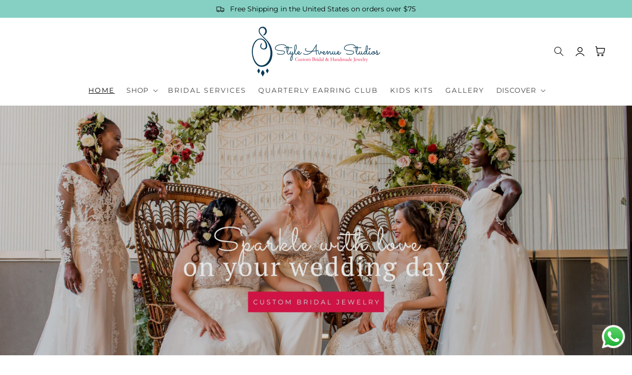

--- FILE ---
content_type: text/html; charset=utf-8
request_url: https://www.styleavenuestudios.com/?post_type=tcb_symbol&amp;p=11747
body_size: 44926
content:
<!doctype html>
<html class="no-js" lang="en">
  <head>
    





<link rel="preconnect" href="https://cdn.beae.com" crossorigin />
<link rel="dns-prefetch" href="https://cdn.beae.com" />
    <!--BEAE-EMBED-->
    <link href="[data-uri]" rel="stylesheet" id="beae-global-css"/>
    <!--/BEAE-EMBED-->



      <style id="beae-custom-css">
        
      </style>
	

    <script id="beae-custom-js" async="async"> 
        
    </script><style type="text/css" class="beae-theme-helper">
 .beae-cart-popup {
    display: grid;
    position: fixed;
    inset: 0;
    z-index: 9999999;
    align-content: center;
    padding: 5px;
    justify-content: center;
    align-items: center;
    justify-items: center;
}

.beae-cart-popup::before {content: ' ';position: absolute;background: #e5e5e5b3;inset: 0;}
 .beae-ajax-loading{
 	cursor:not-allowed;
   pointer-events: none;
   opacity: 0.6;
  }


  #beae-toast {
  visibility: hidden;
  max-width: 50px;
  min-height: 50px;
  margin: auto;
  background-color: #333;
  color: #fff;
  text-align: center;
  border-radius: 2px;
  position: fixed;
  z-index: 999999;
  left: 0;
  right: 0;
  bottom: 30px;
  font-size: 17px;
  display: grid;
  grid-template-columns: 50px auto;
  align-items: center;
  justify-content: start;
  align-content: center;
  justify-items: start;
}
#beae-toast.beae-toast-show {
  visibility: visible;
  -webkit-animation: beaeFadein 0.5s, beaeExpand 0.5s 0.5s, beaeStay 3s 1s, beaeShrink 0.5s 2s, beaeFadeout 0.5s 2.5s;
  animation: beaeFadein 0.5s, beaeExpand 0.5s 0.5s, beaeStay 3s 1s, beaeShrink 0.5s 4s, beaeFadeout 0.5s 4.5s;
}
#beae-toast #beae-toast-icon {
  width: 50px;
  height: 100%;
  /* float: left; */
  /* padding-top: 16px; */
  /* padding-bottom: 16px; */
  box-sizing: border-box;
  background-color: #111;
  color: #fff;
  padding: 5px;
}
#beae-toast .beae-toast-icon-svg {
  width: 100%;
  height: 100%;
  display: block;
  position: relative;
  vertical-align: middle;
  margin: auto;
  text-align: center;
  /* padding: 5px; */
}
#beae-toast #beae-toast-desc {
  color: #fff;
  padding: 16px;
  overflow: hidden;
  white-space: nowrap;
}

@-webkit-keyframes beaeFadein {
  from {
    bottom: 0;
    opacity: 0;
  }
  to {
    bottom: 30px;
    opacity: 1;
  }
}
@keyframes fadein {
  from {
    bottom: 0;
    opacity: 0;
  }
  to {
    bottom: 30px;
    opacity: 1;
  }
}
@-webkit-keyframes beaeExpand {
  from {
    min-width: 50px;
  }
  to {
    min-width: var(--beae-max-width);
  }
}
@keyframes beaeExpand {
  from {
    min-width: 50px;
  }
  to {
    min-width: var(--beae-max-width);
  }
}
@-webkit-keyframes beaeStay {
  from {
    min-width: var(--beae-max-width);
  }
  to {
    min-width: var(--beae-max-width);
  }
}
@keyframes beaeStay {
  from {
    min-width: var(--beae-max-width);
  }
  to {
    min-width: var(--beae-max-width);
  }
}
@-webkit-keyframes beaeShrink {
  from {
    min-width: var(--beae-max-width);
  }
  to {
    min-width: 50px;
  }
}
@keyframes beaeShrink {
  from {
    min-width: var(--beae-max-width);
  }
  to {
    min-width: 50px;
  }
}
@-webkit-keyframes beaeFadeout {
  from {
    bottom: 30px;
    opacity: 1;
  }
  to {
    bottom: 60px;
    opacity: 0;
  }
}
@keyframes beaeFadeout {
  from {
    bottom: 30px;
    opacity: 1;
  }
  to {
    bottom: 60px;
    opacity: 0;
  }
}
</style>

<script type="text/javascript" id="beae-theme-helpers" async="async">
    window.BEAE = window.BEAE || {};
    (function(){this.configs = {"custom_code":{"enable_jquery":true,"custom_css":"","custom_js":""},"quickview":null,"ajax_cart":null,"instagram":null};
              this.configs.ajax_cart =  {};
          
      
      	this.customer = false;
      
        this.routes = {
            domain: 'https://www.styleavenuestudios.com',
            root_url: '/',
            collections_url: '/collections',
            all_products_collection_url: '/collections/all',
            cart_url:'/cart',
            cart_add_url:'/cart/add',
            cart_change_url:'/cart/change',
            cart_clear_url: '/cart/clear',
            cart_update_url: '/cart/update',
            product_recommendations_url: '/recommendations/products'
        };
        this.queryParams = {};
        if (window.location.search.length) {
            new URLSearchParams(window.location.search).forEach((value,key)=>{
                this.queryParams[key] = value;
            })
        }
        this.money_format  = "${{amount}}",
        this.money_with_currency_format = "${{amount}} USD",
        this.formatMoney = function(t, e) {
            function n(t, e) {
                return void 0 === t ? e : t
            }
            function o(t, e, o, i) {
                if (e = n(e, 2),
                o = n(o, ","),
                i = n(i, "."),
                isNaN(t) || null == t)
                    return 0;
                var r = (t = (t / 100).toFixed(e)).split(".");
                return r[0].replace(/(\d)(?=(\d\d\d)+(?!\d))/g, "$1" + o) + (r[1] ? i + r[1] : "")
            }
            "string" == typeof t && (t = t.replace(".", ""));
            var i = ""
            , r = /\{\{\s*(\w+)\s*\}\}/
            , a = e || (true ? this.money_with_currency_format : this.money_format);
            switch (a.match(r)[1]) {
            case "amount":
                i = o(t, 2);
                break;
            case "amount_no_decimals":
                i = o(t, 0);
                break;
            case "amount_with_comma_separator":
                i = o(t, 2, ".", ",");
                break;
            case "amount_with_space_separator":
                i = o(t, 2, " ", ",");
                break;
            case "amount_with_period_and_space_separator":
                i = o(t, 2, " ", ".");
                break;
            case "amount_no_decimals_with_comma_separator":
                i = o(t, 0, ".", ",");
                break;
            case "amount_no_decimals_with_space_separator":
                i = o(t, 0, " ");
                break;
            case "amount_with_apostrophe_separator":
                i = o(t, 2, "'", ".")
            }
            return a.replace(r, i)
        }
        this.resizeImage = function(t, r) {
            try {
				if (t.indexOf('cdn.shopify.com') === -1)
					return t;
                if (!r || "original" == r ||  "full" == r || "master" == r)
                    return t;
                var o = t.match(/\.(jpg|jpeg|gif|png|bmp|bitmap|tiff|tif)((\#[0-9a-z\-]+)?(\?v=.*)?)?$/igm);
		        if (null == o)
		            return null;
		        var i = t.split(o[0])
		          , x = o[0];
		        return i[0] + "_" + r + x;
            } catch (o) {
                return t
            }
        },
        this.getProduct = function(handle){
          if(!handle)
          {
            return false;
          }
          let endpoint = (this.routes.root_url  === '/' ? '' : this.routes.root_url ) + '/products/' + handle + '.js'
          if(window.BEAE_LIVE)
          {
          	endpoint = '/shop/builder/ajax/beae-proxy/products/' + handle;
          }
          return  window.fetch(endpoint,{
            headers: {
              'Content-Type' : 'application/json'
            }
          })
          .then(res=> res.json());
          
        }
    }).bind(window.BEAE)();
</script>
    

         
<script type="text/javascript" src="https://cdn.beae.com/vendors/js-v2/jquery.min.js" defer></script>
<script id="pandectes-rules">   /* PANDECTES-GDPR: DO NOT MODIFY AUTO GENERATED CODE OF THIS SCRIPT */      window.PandectesSettings = {"store":{"id":27170078790,"plan":"basic","theme":"theme-file-inspired-theme-indie","primaryLocale":"en","adminMode":false},"tsPublished":1711490953,"declaration":{"showPurpose":false,"showProvider":false,"showDateGenerated":false},"language":{"languageMode":"Single","fallbackLanguage":"en","languageDetection":"browser","languagesSupported":[]},"texts":{"managed":{"headerText":{"en":"We respect your privacy"},"consentText":{"en":"This website uses cookies to ensure you get the best experience."},"dismissButtonText":{"en":"Ok"},"linkText":{"en":"Learn more"},"imprintText":{"en":"Imprint"},"preferencesButtonText":{"en":"Preferences"},"allowButtonText":{"en":"Accept"},"denyButtonText":{"en":"Decline"},"leaveSiteButtonText":{"en":"Leave this site"},"cookiePolicyText":{"en":"Cookie policy"},"preferencesPopupTitleText":{"en":"Manage consent preferences"},"preferencesPopupIntroText":{"en":"We use cookies to optimize website functionality, analyze the performance, and provide personalized experience to you. Some cookies are essential to make the website operate and function correctly. Those cookies cannot be disabled. In this window you can manage your preference of cookies."},"preferencesPopupCloseButtonText":{"en":"Close"},"preferencesPopupAcceptAllButtonText":{"en":"Accept all"},"preferencesPopupRejectAllButtonText":{"en":"Reject all"},"preferencesPopupSaveButtonText":{"en":"Save preferences"},"accessSectionTitleText":{"en":"Data portability"},"accessSectionParagraphText":{"en":"You have the right to request access to your data at any time."},"rectificationSectionTitleText":{"en":"Data Rectification"},"rectificationSectionParagraphText":{"en":"You have the right to request your data to be updated whenever you think it is appropriate."},"erasureSectionTitleText":{"en":"Right to be forgotten"},"erasureSectionParagraphText":{"en":"You have the right to ask all your data to be erased. After that, you will no longer be able to access your account."},"declIntroText":{"en":"We use cookies to optimize website functionality, analyze the performance, and provide personalized experience to you. Some cookies are essential to make the website operate and function correctly. Those cookies cannot be disabled. In this window you can manage your preference of cookies."}},"categories":{"strictlyNecessaryCookiesTitleText":{"en":"Strictly necessary cookies"},"functionalityCookiesTitleText":{"en":"Functional cookies"},"performanceCookiesTitleText":{"en":"Performance cookies"},"targetingCookiesTitleText":{"en":"Targeting cookies"},"unclassifiedCookiesTitleText":{"en":"Unclassified cookies"},"strictlyNecessaryCookiesDescriptionText":{"en":"These cookies are essential in order to enable you to move around the website and use its features, such as accessing secure areas of the website. The website cannot function properly without these cookies."},"functionalityCookiesDescriptionText":{"en":"These cookies enable the site to provide enhanced functionality and personalisation. They may be set by us or by third party providers whose services we have added to our pages. If you do not allow these cookies then some or all of these services may not function properly."},"performanceCookiesDescriptionText":{"en":"These cookies enable us to monitor and improve the performance of our website. For example, they allow us to count visits, identify traffic sources and see which parts of the site are most popular."},"targetingCookiesDescriptionText":{"en":"These cookies may be set through our site by our advertising partners. They may be used by those companies to build a profile of your interests and show you relevant adverts on other sites.    They do not store directly personal information, but are based on uniquely identifying your browser and internet device. If you do not allow these cookies, you will experience less targeted advertising."},"unclassifiedCookiesDescriptionText":{"en":"Unclassified cookies are cookies that we are in the process of classifying, together with the providers of individual cookies."}},"auto":{"declName":{"en":"Name"},"declPath":{"en":"Path"},"declType":{"en":"Type"},"declDomain":{"en":"Domain"},"declPurpose":{"en":"Purpose"},"declProvider":{"en":"Provider"},"declRetention":{"en":"Retention"},"declFirstParty":{"en":"First-party"},"declThirdParty":{"en":"Third-party"},"declSeconds":{"en":"seconds"},"declMinutes":{"en":"minutes"},"declHours":{"en":"hours"},"declDays":{"en":"days"},"declMonths":{"en":"months"},"declYears":{"en":"years"},"declSession":{"en":"Session"},"cookiesDetailsText":{"en":"Cookies details"},"preferencesPopupAlwaysAllowedText":{"en":"Always allowed"},"submitButton":{"en":"Submit"},"submittingButton":{"en":"Submitting..."},"cancelButton":{"en":"Cancel"},"guestsSupportInfoText":{"en":"Please login with your customer account to further proceed."},"guestsSupportEmailPlaceholder":{"en":"E-mail address"},"guestsSupportEmailValidationError":{"en":"Email is not valid"},"guestsSupportEmailSuccessTitle":{"en":"Thank you for your request"},"guestsSupportEmailFailureTitle":{"en":"A problem occurred"},"guestsSupportEmailSuccessMessage":{"en":"If you are registered as a customer of this store, you will soon receive an email with instructions on how to proceed."},"guestsSupportEmailFailureMessage":{"en":"Your request was not submitted. Please try again and if problem persists, contact store owner for assistance."},"confirmationSuccessTitle":{"en":"Your request is verified"},"confirmationFailureTitle":{"en":"A problem occurred"},"confirmationSuccessMessage":{"en":"We will soon get back to you as to your request."},"confirmationFailureMessage":{"en":"Your request was not verified. Please try again and if problem persists, contact store owner for assistance"},"consentSectionTitleText":{"en":"Your cookie consent"},"consentSectionNoConsentText":{"en":"You have not consented to the cookies policy of this website."},"consentSectionConsentedText":{"en":"You consented to the cookies policy of this website on"},"consentStatus":{"en":"Consent preference"},"consentDate":{"en":"Consent date"},"consentId":{"en":"Consent ID"},"consentSectionChangeConsentActionText":{"en":"Change consent preference"},"accessSectionGDPRRequestsActionText":{"en":"Data subject requests"},"accessSectionAccountInfoActionText":{"en":"Personal data"},"accessSectionOrdersRecordsActionText":{"en":"Orders"},"accessSectionDownloadReportActionText":{"en":"Request export"},"rectificationCommentPlaceholder":{"en":"Describe what you want to be updated"},"rectificationCommentValidationError":{"en":"Comment is required"},"rectificationSectionEditAccountActionText":{"en":"Request an update"},"erasureSectionRequestDeletionActionText":{"en":"Request personal data deletion"}}},"library":{"previewMode":false,"fadeInTimeout":0,"defaultBlocked":7,"showLink":true,"showImprintLink":false,"enabled":true,"cookie":{"name":"_pandectes_gdpr","expiryDays":365,"secure":true},"dismissOnScroll":false,"dismissOnWindowClick":false,"dismissOnTimeout":false,"palette":{"popup":{"background":"#85D0C3","backgroundForCalculations":{"a":1,"b":195,"g":208,"r":133},"text":"#003855"},"button":{"background":"transparent","backgroundForCalculations":{"a":1,"b":255,"g":255,"r":255},"text":"#E5164B","textForCalculation":{"a":1,"b":75,"g":22,"r":229},"border":"#E5164B"}},"content":{"href":"https://style-avenue-studios.myshopify.com/policies/privacy-policy","imprintHref":"/","close":"&#10005;","target":"","logo":"<img class=\"cc-banner-logo\" height=\"40\" width=\"40\" src=\"https://cdn.shopify.com/s/files/1/0271/7007/8790/t/7/assets/pandectes-logo.png?v=1711490952\" alt=\"Style Avenue Studios\" />"},"window":"<div role=\"dialog\" aria-live=\"polite\" aria-label=\"cookieconsent\" aria-describedby=\"cookieconsent:desc\" id=\"pandectes-banner\" class=\"cc-window-wrapper cc-bottom-wrapper\"><div class=\"pd-cookie-banner-window cc-window {{classes}}\"><!--googleoff: all-->{{children}}<!--googleon: all--></div></div>","compliance":{"opt-both":"<div class=\"cc-compliance cc-highlight\">{{deny}}{{allow}}</div>"},"type":"opt-both","layouts":{"basic":"{{logo}}{{messagelink}}{{compliance}}{{close}}"},"position":"bottom","theme":"wired","revokable":true,"animateRevokable":false,"revokableReset":false,"revokableLogoUrl":"https://cdn.shopify.com/s/files/1/0271/7007/8790/t/7/assets/pandectes-reopen-logo.png?v=1711490953","revokablePlacement":"bottom-left","revokableMarginHorizontal":15,"revokableMarginVertical":15,"static":false,"autoAttach":true,"hasTransition":true,"blacklistPage":[""]},"geolocation":{"brOnly":false,"caOnly":false,"euOnly":false,"canadaOnly":false},"dsr":{"guestsSupport":false,"accessSectionDownloadReportAuto":false},"banner":{"resetTs":1663098613,"extraCss":"        .cc-banner-logo {max-width: 24em!important;}    @media(min-width: 768px) {.cc-window.cc-floating{max-width: 24em!important;width: 24em!important;}}    .cc-message, .pd-cookie-banner-window .cc-header, .cc-logo {text-align: left}    .cc-window-wrapper{z-index: 2147483647;}    .cc-window{z-index: 2147483647;font-family: inherit;}    .pd-cookie-banner-window .cc-header{font-family: inherit;}    .pd-cp-ui{font-family: inherit; background-color: #85D0C3;color:#003855;}    button.pd-cp-btn, a.pd-cp-btn{}    input + .pd-cp-preferences-slider{background-color: rgba(0, 56, 85, 0.3)}    .pd-cp-scrolling-section::-webkit-scrollbar{background-color: rgba(0, 56, 85, 0.3)}    input:checked + .pd-cp-preferences-slider{background-color: rgba(0, 56, 85, 1)}    .pd-cp-scrolling-section::-webkit-scrollbar-thumb {background-color: rgba(0, 56, 85, 1)}    .pd-cp-ui-close{color:#003855;}    .pd-cp-preferences-slider:before{background-color: #85D0C3}    .pd-cp-title:before {border-color: #003855!important}    .pd-cp-preferences-slider{background-color:#003855}    .pd-cp-toggle{color:#003855!important}    @media(max-width:699px) {.pd-cp-ui-close-top svg {fill: #003855}}    .pd-cp-toggle:hover,.pd-cp-toggle:visited,.pd-cp-toggle:active{color:#003855!important}    .pd-cookie-banner-window {box-shadow: 0 0 18px rgb(0 0 0 / 20%);}  ","customJavascript":null,"showPoweredBy":false,"hybridStrict":false,"cookiesBlockedByDefault":"7","isActive":true,"implicitSavePreferences":false,"cookieIcon":false,"blockBots":false,"showCookiesDetails":true,"hasTransition":true,"blockingPage":false,"showOnlyLandingPage":false,"leaveSiteUrl":"https://www.google.com","linkRespectStoreLang":false},"cookies":{"0":[{"name":"keep_alive","domain":"style-avenue-studios.myshopify.com","path":"/","provider":"Shopify","firstParty":true,"retention":"14 day(s)","expires":14,"unit":"declDays","purpose":{"en":"Used in connection with buyer localization."}},{"name":"secure_customer_sig","domain":"style-avenue-studios.myshopify.com","path":"/","provider":"Shopify","firstParty":true,"retention":"1 year(s)","expires":1,"unit":"declYears","purpose":{"en":"Used in connection with customer login."}},{"name":"localization","domain":"style-avenue-studios.myshopify.com","path":"/","provider":"Shopify","firstParty":true,"retention":"1 year(s)","expires":1,"unit":"declYears","purpose":{"en":"Shopify store localization"}},{"name":"_secure_session_id","domain":"style-avenue-studios.myshopify.com","path":"/","provider":"Shopify","firstParty":true,"retention":"24 hour(s)","expires":24,"unit":"declHours","purpose":{"en":"Used in connection with navigation through a storefront."}},{"name":"cart_currency","domain":"style-avenue-studios.myshopify.com","path":"/","provider":"Shopify","firstParty":true,"retention":"14 day(s)","expires":14,"unit":"declDays","purpose":{"en":"The cookie is necessary for the secure checkout and payment function on the website. This function is provided by shopify.com."}},{"name":"shopify_pay_redirect","domain":"style-avenue-studios.myshopify.com","path":"/","provider":"Shopify","firstParty":true,"retention":"60 minute(s)","expires":60,"unit":"declMinutes","purpose":{"en":"The cookie is necessary for the secure checkout and payment function on the website. This function is provided by shopify.com."}}],"1":[{"name":"_orig_referrer","domain":".style-avenue-studios.myshopify.com","path":"/","provider":"Shopify","firstParty":true,"retention":"14 day(s)","expires":14,"unit":"declDays","purpose":{"en":"Tracks landing pages."}},{"name":"_s","domain":".style-avenue-studios.myshopify.com","path":"/","provider":"Shopify","firstParty":true,"retention":"30 minute(s)","expires":30,"unit":"declMinutes","purpose":{"en":"Shopify analytics."}},{"name":"_y","domain":".style-avenue-studios.myshopify.com","path":"/","provider":"Shopify","firstParty":true,"retention":"1 year(s)","expires":1,"unit":"declYears","purpose":{"en":"Shopify analytics."}},{"name":"_shopify_sa_t","domain":".style-avenue-studios.myshopify.com","path":"/","provider":"Shopify","firstParty":true,"retention":"30 minute(s)","expires":30,"unit":"declMinutes","purpose":{"en":"Shopify analytics relating to marketing & referrals."}},{"name":"_shopify_y","domain":".style-avenue-studios.myshopify.com","path":"/","provider":"Shopify","firstParty":true,"retention":"1 year(s)","expires":1,"unit":"declYears","purpose":{"en":"Shopify analytics."}},{"name":"_shopify_sa_p","domain":".style-avenue-studios.myshopify.com","path":"/","provider":"Shopify","firstParty":true,"retention":"30 minute(s)","expires":30,"unit":"declMinutes","purpose":{"en":"Shopify analytics relating to marketing & referrals."}},{"name":"_shopify_s","domain":".style-avenue-studios.myshopify.com","path":"/","provider":"Shopify","firstParty":true,"retention":"30 minute(s)","expires":30,"unit":"declMinutes","purpose":{"en":"Shopify analytics."}},{"name":"_landing_page","domain":".style-avenue-studios.myshopify.com","path":"/","provider":"Shopify","firstParty":true,"retention":"14 day(s)","expires":14,"unit":"declDays","purpose":{"en":"Tracks landing pages."}}],"2":[],"4":[{"name":"_fbp","domain":".style-avenue-studios.myshopify.com","path":"/","provider":"Facebook","firstParty":true,"retention":"90 day(s)","expires":90,"unit":"declDays","purpose":{"en":"Cookie is placed by Facebook to track visits across websites."}},{"name":"_pin_unauth","domain":".style-avenue-studios.myshopify.com","path":"/","provider":"Pinterest","firstParty":true,"retention":"1 year(s)","expires":1,"unit":"declYears","purpose":{"en":""}}],"8":[{"name":"baMet_visit","domain":"style-avenue-studios.myshopify.com","path":"/","provider":"Unknown","firstParty":true,"retention":"30 minute(s)","expires":30,"unit":"declMinutes","purpose":{"en":""}}]},"blocker":{"isActive":false,"googleConsentMode":{"id":"","analyticsId":"","isActive":false,"adStorageCategory":4,"analyticsStorageCategory":2,"personalizationStorageCategory":1,"functionalityStorageCategory":1,"customEvent":true,"securityStorageCategory":0,"redactData":true,"urlPassthrough":false},"facebookPixel":{"id":"","isActive":false,"ldu":false},"rakuten":{"isActive":false,"cmp":false,"ccpa":false},"defaultBlocked":7,"patterns":{"whiteList":[],"blackList":{"1":[],"2":[],"4":[],"8":[]},"iframesWhiteList":[],"iframesBlackList":{"1":[],"2":[],"4":[],"8":[]},"beaconsWhiteList":[],"beaconsBlackList":{"1":[],"2":[],"4":[],"8":[]}}}}      !function(){"use strict";window.PandectesRules=window.PandectesRules||{},window.PandectesRules.manualBlacklist={1:[],2:[],4:[]},window.PandectesRules.blacklistedIFrames={1:[],2:[],4:[]},window.PandectesRules.blacklistedCss={1:[],2:[],4:[]},window.PandectesRules.blacklistedBeacons={1:[],2:[],4:[]};var e="javascript/blocked",t="_pandectes_gdpr";function n(e){return new RegExp(e.replace(/[/\\.+?$()]/g,"\\$&").replace("*","(.*)"))}var a=function(e){try{return JSON.parse(e)}catch(e){return!1}},r=function(e){var t=arguments.length>1&&void 0!==arguments[1]?arguments[1]:"log",n=new URLSearchParams(window.location.search);n.get("log")&&console[t]("PandectesRules: ".concat(e))};function o(e){var t=document.createElement("script");t.async=!0,t.src=e,document.head.appendChild(t)}function i(e,t){var n=Object.keys(e);if(Object.getOwnPropertySymbols){var a=Object.getOwnPropertySymbols(e);t&&(a=a.filter((function(t){return Object.getOwnPropertyDescriptor(e,t).enumerable}))),n.push.apply(n,a)}return n}function s(e){for(var t=1;t<arguments.length;t++){var n=null!=arguments[t]?arguments[t]:{};t%2?i(Object(n),!0).forEach((function(t){l(e,t,n[t])})):Object.getOwnPropertyDescriptors?Object.defineProperties(e,Object.getOwnPropertyDescriptors(n)):i(Object(n)).forEach((function(t){Object.defineProperty(e,t,Object.getOwnPropertyDescriptor(n,t))}))}return e}function c(e){return c="function"==typeof Symbol&&"symbol"==typeof Symbol.iterator?function(e){return typeof e}:function(e){return e&&"function"==typeof Symbol&&e.constructor===Symbol&&e!==Symbol.prototype?"symbol":typeof e},c(e)}function l(e,t,n){return t in e?Object.defineProperty(e,t,{value:n,enumerable:!0,configurable:!0,writable:!0}):e[t]=n,e}function d(e,t){return function(e){if(Array.isArray(e))return e}(e)||function(e,t){var n=null==e?null:"undefined"!=typeof Symbol&&e[Symbol.iterator]||e["@@iterator"];if(null==n)return;var a,r,o=[],i=!0,s=!1;try{for(n=n.call(e);!(i=(a=n.next()).done)&&(o.push(a.value),!t||o.length!==t);i=!0);}catch(e){s=!0,r=e}finally{try{i||null==n.return||n.return()}finally{if(s)throw r}}return o}(e,t)||f(e,t)||function(){throw new TypeError("Invalid attempt to destructure non-iterable instance.\nIn order to be iterable, non-array objects must have a [Symbol.iterator]() method.")}()}function u(e){return function(e){if(Array.isArray(e))return p(e)}(e)||function(e){if("undefined"!=typeof Symbol&&null!=e[Symbol.iterator]||null!=e["@@iterator"])return Array.from(e)}(e)||f(e)||function(){throw new TypeError("Invalid attempt to spread non-iterable instance.\nIn order to be iterable, non-array objects must have a [Symbol.iterator]() method.")}()}function f(e,t){if(e){if("string"==typeof e)return p(e,t);var n=Object.prototype.toString.call(e).slice(8,-1);return"Object"===n&&e.constructor&&(n=e.constructor.name),"Map"===n||"Set"===n?Array.from(e):"Arguments"===n||/^(?:Ui|I)nt(?:8|16|32)(?:Clamped)?Array$/.test(n)?p(e,t):void 0}}function p(e,t){(null==t||t>e.length)&&(t=e.length);for(var n=0,a=new Array(t);n<t;n++)a[n]=e[n];return a}var g=window.PandectesRulesSettings||window.PandectesSettings,y=!(void 0===window.dataLayer||!Array.isArray(window.dataLayer)||!window.dataLayer.some((function(e){return"pandectes_full_scan"===e.event}))),h=function(){var e,n=arguments.length>0&&void 0!==arguments[0]?arguments[0]:t,r="; "+document.cookie,o=r.split("; "+n+"=");if(o.length<2)e={};else{var i=o.pop(),s=i.split(";");e=window.atob(s.shift())}var c=a(e);return!1!==c?c:e}(),v=g.banner.isActive,w=g.blocker,m=w.defaultBlocked,b=w.patterns,k=h&&null!==h.preferences&&void 0!==h.preferences?h.preferences:null,_=y?0:v?null===k?m:k:0,L={1:0==(1&_),2:0==(2&_),4:0==(4&_)},S=b.blackList,C=b.whiteList,P=b.iframesBlackList,A=b.iframesWhiteList,E=b.beaconsBlackList,O=b.beaconsWhiteList,B={blackList:[],whiteList:[],iframesBlackList:{1:[],2:[],4:[],8:[]},iframesWhiteList:[],beaconsBlackList:{1:[],2:[],4:[],8:[]},beaconsWhiteList:[]};[1,2,4].map((function(e){var t;L[e]||((t=B.blackList).push.apply(t,u(S[e].length?S[e].map(n):[])),B.iframesBlackList[e]=P[e].length?P[e].map(n):[],B.beaconsBlackList[e]=E[e].length?E[e].map(n):[])})),B.whiteList=C.length?C.map(n):[],B.iframesWhiteList=A.length?A.map(n):[],B.beaconsWhiteList=O.length?O.map(n):[];var j={scripts:[],iframes:{1:[],2:[],4:[]},beacons:{1:[],2:[],4:[]},css:{1:[],2:[],4:[]}},I=function(t,n){return t&&(!n||n!==e)&&(!B.blackList||B.blackList.some((function(e){return e.test(t)})))&&(!B.whiteList||B.whiteList.every((function(e){return!e.test(t)})))},R=function(e){var t=e.getAttribute("src");return B.blackList&&B.blackList.every((function(e){return!e.test(t)}))||B.whiteList&&B.whiteList.some((function(e){return e.test(t)}))},N=function(e,t){var n=B.iframesBlackList[t],a=B.iframesWhiteList;return e&&(!n||n.some((function(t){return t.test(e)})))&&(!a||a.every((function(t){return!t.test(e)})))},T=function(e,t){var n=B.beaconsBlackList[t],a=B.beaconsWhiteList;return e&&(!n||n.some((function(t){return t.test(e)})))&&(!a||a.every((function(t){return!t.test(e)})))},x=new MutationObserver((function(e){for(var t=0;t<e.length;t++)for(var n=e[t].addedNodes,a=0;a<n.length;a++){var r=n[a],o=r.dataset&&r.dataset.cookiecategory;if(1===r.nodeType&&"LINK"===r.tagName){var i=r.dataset&&r.dataset.href;if(i&&o)switch(o){case"functionality":case"C0001":j.css[1].push(i);break;case"performance":case"C0002":j.css[2].push(i);break;case"targeting":case"C0003":j.css[4].push(i)}}}})),D=new MutationObserver((function(t){for(var n=0;n<t.length;n++)for(var a=t[n].addedNodes,r=function(t){var n=a[t],r=n.src||n.dataset&&n.dataset.src,o=n.dataset&&n.dataset.cookiecategory;if(1===n.nodeType&&"IFRAME"===n.tagName){if(r){var i=!1;N(r,1)||"functionality"===o||"C0001"===o?(i=!0,j.iframes[1].push(r)):N(r,2)||"performance"===o||"C0002"===o?(i=!0,j.iframes[2].push(r)):(N(r,4)||"targeting"===o||"C0003"===o)&&(i=!0,j.iframes[4].push(r)),i&&(n.removeAttribute("src"),n.setAttribute("data-src",r))}}else if(1===n.nodeType&&"IMG"===n.tagName){if(r){var s=!1;T(r,1)?(s=!0,j.beacons[1].push(r)):T(r,2)?(s=!0,j.beacons[2].push(r)):T(r,4)&&(s=!0,j.beacons[4].push(r)),s&&(n.removeAttribute("src"),n.setAttribute("data-src",r))}}else if(1===n.nodeType&&"LINK"===n.tagName){var c=n.dataset&&n.dataset.href;if(c&&o)switch(o){case"functionality":case"C0001":j.css[1].push(c);break;case"performance":case"C0002":j.css[2].push(c);break;case"targeting":case"C0003":j.css[4].push(c)}}else if(1===n.nodeType&&"SCRIPT"===n.tagName){var l=n.type,d=!1;if(I(r,l))d=!0;else if(r&&o)switch(o){case"functionality":case"C0001":d=!0,window.PandectesRules.manualBlacklist[1].push(r);break;case"performance":case"C0002":d=!0,window.PandectesRules.manualBlacklist[2].push(r);break;case"targeting":case"C0003":d=!0,window.PandectesRules.manualBlacklist[4].push(r)}if(d){j.scripts.push([n,l]),n.type=e;n.addEventListener("beforescriptexecute",(function t(a){n.getAttribute("type")===e&&a.preventDefault(),n.removeEventListener("beforescriptexecute",t)})),n.parentElement&&n.parentElement.removeChild(n)}}},o=0;o<a.length;o++)r(o)})),M=document.createElement,z={src:Object.getOwnPropertyDescriptor(HTMLScriptElement.prototype,"src"),type:Object.getOwnPropertyDescriptor(HTMLScriptElement.prototype,"type")};window.PandectesRules.unblockCss=function(e){var t=j.css[e]||[];t.length&&r("Unblocking CSS for ".concat(e)),t.forEach((function(e){var t=document.querySelector('link[data-href^="'.concat(e,'"]'));t.removeAttribute("data-href"),t.href=e})),j.css[e]=[]},window.PandectesRules.unblockIFrames=function(e){var t=j.iframes[e]||[];t.length&&r("Unblocking IFrames for ".concat(e)),B.iframesBlackList[e]=[],t.forEach((function(e){var t=document.querySelector('iframe[data-src^="'.concat(e,'"]'));t.removeAttribute("data-src"),t.src=e})),j.iframes[e]=[]},window.PandectesRules.unblockBeacons=function(e){var t=j.beacons[e]||[];t.length&&r("Unblocking Beacons for ".concat(e)),B.beaconsBlackList[e]=[],t.forEach((function(e){var t=document.querySelector('img[data-src^="'.concat(e,'"]'));t.removeAttribute("data-src"),t.src=e})),j.beacons[e]=[]},window.PandectesRules.unblockInlineScripts=function(e){var t=1===e?"functionality":2===e?"performance":"targeting";document.querySelectorAll('script[type="javascript/blocked"][data-cookiecategory="'.concat(t,'"]')).forEach((function(e){var t=e.textContent;e.parentNode.removeChild(e);var n=document.createElement("script");n.type="text/javascript",n.textContent=t,document.body.appendChild(n)}))},window.PandectesRules.unblock=function(t){t.length<1?(B.blackList=[],B.whiteList=[],B.iframesBlackList=[],B.iframesWhiteList=[]):(B.blackList&&(B.blackList=B.blackList.filter((function(e){return t.every((function(t){return"string"==typeof t?!e.test(t):t instanceof RegExp?e.toString()!==t.toString():void 0}))}))),B.whiteList&&(B.whiteList=[].concat(u(B.whiteList),u(t.map((function(e){if("string"==typeof e){var t=".*"+n(e)+".*";if(B.whiteList.every((function(e){return e.toString()!==t.toString()})))return new RegExp(t)}else if(e instanceof RegExp&&B.whiteList.every((function(t){return t.toString()!==e.toString()})))return e;return null})).filter(Boolean)))));for(var a=document.querySelectorAll('script[type="'.concat(e,'"]')),o=0;o<a.length;o++){var i=a[o];R(i)&&(j.scripts.push([i,"application/javascript"]),i.parentElement.removeChild(i))}var s=0;u(j.scripts).forEach((function(e,t){var n=d(e,2),a=n[0],r=n[1];if(R(a)){for(var o=document.createElement("script"),i=0;i<a.attributes.length;i++){var c=a.attributes[i];"src"!==c.name&&"type"!==c.name&&o.setAttribute(c.name,a.attributes[i].value)}o.setAttribute("src",a.src),o.setAttribute("type",r||"application/javascript"),document.head.appendChild(o),j.scripts.splice(t-s,1),s++}})),0==B.blackList.length&&0===B.iframesBlackList[1].length&&0===B.iframesBlackList[2].length&&0===B.iframesBlackList[4].length&&0===B.beaconsBlackList[1].length&&0===B.beaconsBlackList[2].length&&0===B.beaconsBlackList[4].length&&(r("Disconnecting observers"),D.disconnect(),x.disconnect())};var W,F,U=g.store.adminMode,q=g.blocker,J=q.defaultBlocked;W=function(){!function(){var e=window.Shopify.trackingConsent;if(!1!==e.shouldShowBanner()||null!==k||7!==J)try{var t=U&&!(window.Shopify&&window.Shopify.AdminBarInjector),n={preferences:0==(1&_)||y||t,analytics:0==(2&_)||y||t,marketing:0==(4&_)||y||t};e.firstPartyMarketingAllowed()===n.marketing&&e.analyticsProcessingAllowed()===n.analytics&&e.preferencesProcessingAllowed()===n.preferences||(n.sale_of_data=n.marketing,e.setTrackingConsent(n,(function(e){e&&e.error?r("Shopify.customerPrivacy API - failed to setTrackingConsent"):r("setTrackingConsent(".concat(JSON.stringify(n),")"))})))}catch(e){r("Shopify.customerPrivacy API - exception")}}(),function(){var e=window.Shopify.trackingConsent,t=e.currentVisitorConsent();if(q.gpcIsActive&&"CCPA"===e.getRegulation()&&"no"===t.gpc&&"yes"!==t.sale_of_data){var n={sale_of_data:!1};e.setTrackingConsent(n,(function(e){e&&e.error?r("Shopify.customerPrivacy API - failed to setTrackingConsent({".concat(JSON.stringify(n),")")):r("setTrackingConsent(".concat(JSON.stringify(n),")"))}))}}()},F=null,window.Shopify&&window.Shopify.loadFeatures&&window.Shopify.trackingConsent?W():F=setInterval((function(){window.Shopify&&window.Shopify.loadFeatures&&(clearInterval(F),window.Shopify.loadFeatures([{name:"consent-tracking-api",version:"0.1"}],(function(e){e?r("Shopify.customerPrivacy API - failed to load"):(r("shouldShowBanner() -> ".concat(window.Shopify.trackingConsent.shouldShowBanner()," | saleOfDataRegion() -> ").concat(window.Shopify.trackingConsent.saleOfDataRegion())),W())})))}),10);var G=g.banner.isActive,H=g.blocker.googleConsentMode,$=H.isActive,K=H.customEvent,V=H.id,Y=void 0===V?"":V,Q=H.analyticsId,X=void 0===Q?"":Q,Z=H.adwordsId,ee=void 0===Z?"":Z,te=H.redactData,ne=H.urlPassthrough,ae=H.adStorageCategory,re=H.analyticsStorageCategory,oe=H.functionalityStorageCategory,ie=H.personalizationStorageCategory,se=H.securityStorageCategory,ce=H.dataLayerProperty,le=void 0===ce?"dataLayer":ce,de=H.waitForUpdate,ue=void 0===de?0:de,fe=H.useNativeChannel,pe=void 0!==fe&&fe;function ge(){window[le].push(arguments)}window[le]=window[le]||[];var ye,he,ve={hasInitialized:!1,useNativeChannel:!1,ads_data_redaction:!1,url_passthrough:!1,data_layer_property:"dataLayer",storage:{ad_storage:"granted",ad_user_data:"granted",ad_personalization:"granted",analytics_storage:"granted",functionality_storage:"granted",personalization_storage:"granted",security_storage:"granted"}};if(G&&$){var we=0==(_&ae)?"granted":"denied",me=0==(_&re)?"granted":"denied",be=0==(_&oe)?"granted":"denied",ke=0==(_&ie)?"granted":"denied",_e=0==(_&se)?"granted":"denied";ve.hasInitialized=!0,ve.useNativeChannel=pe,ve.ads_data_redaction="denied"===we&&te,ve.url_passthrough=ne,ve.storage.ad_storage=we,ve.storage.ad_user_data=we,ve.storage.ad_personalization=we,ve.storage.analytics_storage=me,ve.storage.functionality_storage=be,ve.storage.personalization_storage=ke,ve.storage.security_storage=_e,ue&&(ve.storage.wait_for_update="denied"===me||"denied"===we?ue:0),ve.data_layer_property=le||"dataLayer",ve.ads_data_redaction&&ge("set","ads_data_redaction",ve.ads_data_redaction),ve.url_passthrough&&ge("set","url_passthrough",ve.url_passthrough),ve.useNativeChannel&&(window[le].push=function(){for(var e=!1,t=arguments.length,n=new Array(t),a=0;a<t;a++)n[a]=arguments[a];if(n&&n[0]){var r=n[0][0],o=n[0][1],i=n[0][2],s=i&&"object"===c(i)&&4===Object.values(i).length&&i.ad_storage&&i.analytics_storage&&i.ad_user_data&&i.ad_personalization;if("consent"===r&&s)if("default"===o)i.functionality_storage=ve.storage.functionality_storage,i.personalization_storage=ve.storage.personalization_storage,i.security_storage="granted",ve.storage.wait_for_update&&(i.wait_for_update=ve.storage.wait_for_update),e=!0;else if("update"===o){try{var l=window.Shopify.customerPrivacy.preferencesProcessingAllowed()?"granted":"denied";i.functionality_storage=l,i.personalization_storage=l}catch(e){}i.security_storage="granted"}}var d=Array.prototype.push.apply(this,n);return e&&window.dispatchEvent(new CustomEvent("PandectesEvent_NativeApp")),d}),pe?window.addEventListener("PandectesEvent_NativeApp",Le):Le()}function Le(){!1===pe?(console.log("Pandectes: Google Consent Mode (av2)"),ge("consent","default",ve.storage)):console.log("Pandectes: Google Consent Mode (av2nc)"),(Y.length||X.length||ee.length)&&(window[ve.data_layer_property].push({"pandectes.start":(new Date).getTime(),event:"pandectes-rules.min.js"}),(X.length||ee.length)&&ge("js",new Date));var e="https://www.googletagmanager.com";if(Y.length){var t=Y.split(",");window[ve.data_layer_property].push({"gtm.start":(new Date).getTime(),event:"gtm.js"});for(var n=0;n<t.length;n++){var a="dataLayer"!==ve.data_layer_property?"&l=".concat(ve.data_layer_property):"";o("".concat(e,"/gtm.js?id=").concat(t[n].trim()).concat(a))}}if(X.length)for(var r=X.split(","),i=0;i<r.length;i++){var s=r[i].trim();s.length&&(o("".concat(e,"/gtag/js?id=").concat(s)),ge("config",s,{send_page_view:!1}))}if(ee.length)for(var c=ee.split(","),l=0;l<c.length;l++){var d=c[l].trim();d.length&&(o("".concat(e,"/gtag/js?id=").concat(d)),ge("config",d,{allow_enhanced_conversions:!0}))}pe&&window.removeEventListener("PandectesEvent_NativeApp",Le)}G&&K&&(he=7===(ye=_)?"deny":0===ye?"allow":"mixed",window[le].push({event:"Pandectes_Consent_Update",pandectes_status:he,pandectes_categories:{C0000:"allow",C0001:L[1]?"allow":"deny",C0002:L[2]?"allow":"deny",C0003:L[4]?"allow":"deny"}}));var Se=g.blocker,Ce=Se.klaviyoIsActive,Pe=Se.googleConsentMode.adStorageCategory;Ce&&window.addEventListener("PandectesEvent_OnConsent",(function(e){var t=e.detail.preferences;if(null!=t){var n=0==(t&Pe)?"granted":"denied";void 0!==window.klaviyo&&window.klaviyo.isIdentified()&&window.klaviyo.push(["identify",{ad_personalization:n,ad_user_data:n}])}})),g.banner.revokableTrigger&&window.addEventListener("PandectesEvent_OnInitialize",(function(){document.querySelectorAll('[href*="#reopenBanner"]').forEach((function(e){e.onclick=function(e){e.preventDefault(),window.Pandectes.fn.revokeConsent()}}))})),window.PandectesRules.gcm=ve;var Ae=g.banner.isActive,Ee=g.blocker.isActive;r("Prefs: ".concat(_," | Banner: ").concat(Ae?"on":"off"," | Blocker: ").concat(Ee?"on":"off"));var Oe=null===k&&/\/checkouts\//.test(window.location.pathname);0!==_&&!1===y&&Ee&&!Oe&&(r("Blocker will execute"),document.createElement=function(){for(var t=arguments.length,n=new Array(t),a=0;a<t;a++)n[a]=arguments[a];if("script"!==n[0].toLowerCase())return M.bind?M.bind(document).apply(void 0,n):M;var r=M.bind(document).apply(void 0,n);try{Object.defineProperties(r,{src:s(s({},z.src),{},{set:function(t){I(t,r.type)&&z.type.set.call(this,e),z.src.set.call(this,t)}}),type:s(s({},z.type),{},{get:function(){var t=z.type.get.call(this);return t===e||I(this.src,t)?null:t},set:function(t){var n=I(r.src,r.type)?e:t;z.type.set.call(this,n)}})}),r.setAttribute=function(t,n){if("type"===t){var a=I(r.src,r.type)?e:n;z.type.set.call(r,a)}else"src"===t?(I(n,r.type)&&z.type.set.call(r,e),z.src.set.call(r,n)):HTMLScriptElement.prototype.setAttribute.call(r,t,n)}}catch(e){console.warn("Yett: unable to prevent script execution for script src ",r.src,".\n",'A likely cause would be because you are using a third-party browser extension that monkey patches the "document.createElement" function.')}return r},D.observe(document.documentElement,{childList:!0,subtree:!0}),x.observe(document.documentElement,{childList:!0,subtree:!0}))}();
</script>
    <meta charset="utf-8">
    <meta http-equiv="X-UA-Compatible" content="IE=edge">
    <meta name="viewport" content="width=device-width,initial-scale=1">
    <meta name="theme-color" content="">
    <link rel="canonical" href="https://www.styleavenuestudios.com/">
    <link rel="preconnect" href="https://cdn.shopify.com" crossorigin><link rel="icon" type="image/png" href="//www.styleavenuestudios.com/cdn/shop/files/Favicon_c00d08dc-4bf0-4979-9c66-64c09180966b_32x32.png?v=1711548814"><link rel="preconnect" href="https://fonts.shopifycdn.com" crossorigin><title>
      Handcrafted Jewelry &amp; Custom Bridal Jewelry
 &ndash; Style Avenue Studios</title>

    
      <meta name="description" content="Style Avenue Studios offers a wide collection of handcrafted jewelry made from semi-precious stones, crystals and precious metals. Choose from fashion jewelry, bridal jewelry, bridesmaids gifts, or join our quarterly earring club. Collections include necklaces, earrings, bracelets, and hair accessories.">
    

    

<meta property="og:site_name" content="Style Avenue Studios">
<meta property="og:url" content="https://www.styleavenuestudios.com/">
<meta property="og:title" content="Handcrafted Jewelry &amp; Custom Bridal Jewelry">
<meta property="og:type" content="website">
<meta property="og:description" content="Style Avenue Studios offers a wide collection of handcrafted jewelry made from semi-precious stones, crystals and precious metals. Choose from fashion jewelry, bridal jewelry, bridesmaids gifts, or join our quarterly earring club. Collections include necklaces, earrings, bracelets, and hair accessories."><meta property="og:image" content="http://www.styleavenuestudios.com/cdn/shop/files/LogoNavy_4e1718ba-baa5-4d1d-b5a2-6f733b6ee8f9.png?v=1711492074">
  <meta property="og:image:secure_url" content="https://www.styleavenuestudios.com/cdn/shop/files/LogoNavy_4e1718ba-baa5-4d1d-b5a2-6f733b6ee8f9.png?v=1711492074">
  <meta property="og:image:width" content="1667">
  <meta property="og:image:height" content="1456"><meta name="twitter:card" content="summary_large_image">
<meta name="twitter:title" content="Handcrafted Jewelry &amp; Custom Bridal Jewelry">
<meta name="twitter:description" content="Style Avenue Studios offers a wide collection of handcrafted jewelry made from semi-precious stones, crystals and precious metals. Choose from fashion jewelry, bridal jewelry, bridesmaids gifts, or join our quarterly earring club. Collections include necklaces, earrings, bracelets, and hair accessories.">


    <script src="//www.styleavenuestudios.com/cdn/shop/t/7/assets/global.js?v=55715784610764107981710867604" defer="defer"></script>
    <script>window.performance && window.performance.mark && window.performance.mark('shopify.content_for_header.start');</script><meta id="shopify-digital-wallet" name="shopify-digital-wallet" content="/27170078790/digital_wallets/dialog">
<meta name="shopify-checkout-api-token" content="99f8c81e6ed531a3a7ef77ce6bf0099c">
<meta id="in-context-paypal-metadata" data-shop-id="27170078790" data-venmo-supported="false" data-environment="production" data-locale="en_US" data-paypal-v4="true" data-currency="USD">
<script async="async" src="/checkouts/internal/preloads.js?locale=en-US"></script>
<link rel="preconnect" href="https://shop.app" crossorigin="anonymous">
<script async="async" src="https://shop.app/checkouts/internal/preloads.js?locale=en-US&shop_id=27170078790" crossorigin="anonymous"></script>
<script id="apple-pay-shop-capabilities" type="application/json">{"shopId":27170078790,"countryCode":"US","currencyCode":"USD","merchantCapabilities":["supports3DS"],"merchantId":"gid:\/\/shopify\/Shop\/27170078790","merchantName":"Style Avenue Studios","requiredBillingContactFields":["postalAddress","email"],"requiredShippingContactFields":["postalAddress","email"],"shippingType":"shipping","supportedNetworks":["visa","masterCard","amex","discover","elo","jcb"],"total":{"type":"pending","label":"Style Avenue Studios","amount":"1.00"},"shopifyPaymentsEnabled":true,"supportsSubscriptions":true}</script>
<script id="shopify-features" type="application/json">{"accessToken":"99f8c81e6ed531a3a7ef77ce6bf0099c","betas":["rich-media-storefront-analytics"],"domain":"www.styleavenuestudios.com","predictiveSearch":true,"shopId":27170078790,"locale":"en"}</script>
<script>var Shopify = Shopify || {};
Shopify.shop = "style-avenue-studios.myshopify.com";
Shopify.locale = "en";
Shopify.currency = {"active":"USD","rate":"1.0"};
Shopify.country = "US";
Shopify.theme = {"name":"theme-file-inspired-theme-indie","id":127891177542,"schema_name":"Inspired - Indie","schema_version":"5.0.0","theme_store_id":null,"role":"main"};
Shopify.theme.handle = "null";
Shopify.theme.style = {"id":null,"handle":null};
Shopify.cdnHost = "www.styleavenuestudios.com/cdn";
Shopify.routes = Shopify.routes || {};
Shopify.routes.root = "/";</script>
<script type="module">!function(o){(o.Shopify=o.Shopify||{}).modules=!0}(window);</script>
<script>!function(o){function n(){var o=[];function n(){o.push(Array.prototype.slice.apply(arguments))}return n.q=o,n}var t=o.Shopify=o.Shopify||{};t.loadFeatures=n(),t.autoloadFeatures=n()}(window);</script>
<script>
  window.ShopifyPay = window.ShopifyPay || {};
  window.ShopifyPay.apiHost = "shop.app\/pay";
  window.ShopifyPay.redirectState = null;
</script>
<script id="shop-js-analytics" type="application/json">{"pageType":"index"}</script>
<script defer="defer" async type="module" src="//www.styleavenuestudios.com/cdn/shopifycloud/shop-js/modules/v2/client.init-shop-cart-sync_BdyHc3Nr.en.esm.js"></script>
<script defer="defer" async type="module" src="//www.styleavenuestudios.com/cdn/shopifycloud/shop-js/modules/v2/chunk.common_Daul8nwZ.esm.js"></script>
<script type="module">
  await import("//www.styleavenuestudios.com/cdn/shopifycloud/shop-js/modules/v2/client.init-shop-cart-sync_BdyHc3Nr.en.esm.js");
await import("//www.styleavenuestudios.com/cdn/shopifycloud/shop-js/modules/v2/chunk.common_Daul8nwZ.esm.js");

  window.Shopify.SignInWithShop?.initShopCartSync?.({"fedCMEnabled":true,"windoidEnabled":true});

</script>
<script>
  window.Shopify = window.Shopify || {};
  if (!window.Shopify.featureAssets) window.Shopify.featureAssets = {};
  window.Shopify.featureAssets['shop-js'] = {"shop-cart-sync":["modules/v2/client.shop-cart-sync_QYOiDySF.en.esm.js","modules/v2/chunk.common_Daul8nwZ.esm.js"],"init-fed-cm":["modules/v2/client.init-fed-cm_DchLp9rc.en.esm.js","modules/v2/chunk.common_Daul8nwZ.esm.js"],"shop-button":["modules/v2/client.shop-button_OV7bAJc5.en.esm.js","modules/v2/chunk.common_Daul8nwZ.esm.js"],"init-windoid":["modules/v2/client.init-windoid_DwxFKQ8e.en.esm.js","modules/v2/chunk.common_Daul8nwZ.esm.js"],"shop-cash-offers":["modules/v2/client.shop-cash-offers_DWtL6Bq3.en.esm.js","modules/v2/chunk.common_Daul8nwZ.esm.js","modules/v2/chunk.modal_CQq8HTM6.esm.js"],"shop-toast-manager":["modules/v2/client.shop-toast-manager_CX9r1SjA.en.esm.js","modules/v2/chunk.common_Daul8nwZ.esm.js"],"init-shop-email-lookup-coordinator":["modules/v2/client.init-shop-email-lookup-coordinator_UhKnw74l.en.esm.js","modules/v2/chunk.common_Daul8nwZ.esm.js"],"pay-button":["modules/v2/client.pay-button_DzxNnLDY.en.esm.js","modules/v2/chunk.common_Daul8nwZ.esm.js"],"avatar":["modules/v2/client.avatar_BTnouDA3.en.esm.js"],"init-shop-cart-sync":["modules/v2/client.init-shop-cart-sync_BdyHc3Nr.en.esm.js","modules/v2/chunk.common_Daul8nwZ.esm.js"],"shop-login-button":["modules/v2/client.shop-login-button_D8B466_1.en.esm.js","modules/v2/chunk.common_Daul8nwZ.esm.js","modules/v2/chunk.modal_CQq8HTM6.esm.js"],"init-customer-accounts-sign-up":["modules/v2/client.init-customer-accounts-sign-up_C8fpPm4i.en.esm.js","modules/v2/client.shop-login-button_D8B466_1.en.esm.js","modules/v2/chunk.common_Daul8nwZ.esm.js","modules/v2/chunk.modal_CQq8HTM6.esm.js"],"init-shop-for-new-customer-accounts":["modules/v2/client.init-shop-for-new-customer-accounts_CVTO0Ztu.en.esm.js","modules/v2/client.shop-login-button_D8B466_1.en.esm.js","modules/v2/chunk.common_Daul8nwZ.esm.js","modules/v2/chunk.modal_CQq8HTM6.esm.js"],"init-customer-accounts":["modules/v2/client.init-customer-accounts_dRgKMfrE.en.esm.js","modules/v2/client.shop-login-button_D8B466_1.en.esm.js","modules/v2/chunk.common_Daul8nwZ.esm.js","modules/v2/chunk.modal_CQq8HTM6.esm.js"],"shop-follow-button":["modules/v2/client.shop-follow-button_CkZpjEct.en.esm.js","modules/v2/chunk.common_Daul8nwZ.esm.js","modules/v2/chunk.modal_CQq8HTM6.esm.js"],"lead-capture":["modules/v2/client.lead-capture_BntHBhfp.en.esm.js","modules/v2/chunk.common_Daul8nwZ.esm.js","modules/v2/chunk.modal_CQq8HTM6.esm.js"],"checkout-modal":["modules/v2/client.checkout-modal_CfxcYbTm.en.esm.js","modules/v2/chunk.common_Daul8nwZ.esm.js","modules/v2/chunk.modal_CQq8HTM6.esm.js"],"shop-login":["modules/v2/client.shop-login_Da4GZ2H6.en.esm.js","modules/v2/chunk.common_Daul8nwZ.esm.js","modules/v2/chunk.modal_CQq8HTM6.esm.js"],"payment-terms":["modules/v2/client.payment-terms_MV4M3zvL.en.esm.js","modules/v2/chunk.common_Daul8nwZ.esm.js","modules/v2/chunk.modal_CQq8HTM6.esm.js"]};
</script>
<script>(function() {
  var isLoaded = false;
  function asyncLoad() {
    if (isLoaded) return;
    isLoaded = true;
    var urls = ["https:\/\/seo.apps.avada.io\/scripttag\/avada-seo-installed.js?shop=style-avenue-studios.myshopify.com","\/\/cdn.shopify.com\/proxy\/c4e4b1daf06e5133ceea9ba681254c1a3e19420bc075068bd456c358539d148c\/s.pandect.es\/scripts\/pandectes-core.js?shop=style-avenue-studios.myshopify.com\u0026sp-cache-control=cHVibGljLCBtYXgtYWdlPTkwMA"];
    for (var i = 0; i < urls.length; i++) {
      var s = document.createElement('script');
      s.type = 'text/javascript';
      s.async = true;
      s.src = urls[i];
      var x = document.getElementsByTagName('script')[0];
      x.parentNode.insertBefore(s, x);
    }
  };
  if(window.attachEvent) {
    window.attachEvent('onload', asyncLoad);
  } else {
    window.addEventListener('load', asyncLoad, false);
  }
})();</script>
<script id="__st">var __st={"a":27170078790,"offset":-28800,"reqid":"0e9bca71-569d-43ef-91ac-bcc56e70b556-1768993328","pageurl":"www.styleavenuestudios.com\/?post_type=tcb_symbol\u0026amp;p=11747","u":"242312d104b2","p":"home"};</script>
<script>window.ShopifyPaypalV4VisibilityTracking = true;</script>
<script id="captcha-bootstrap">!function(){'use strict';const t='contact',e='account',n='new_comment',o=[[t,t],['blogs',n],['comments',n],[t,'customer']],c=[[e,'customer_login'],[e,'guest_login'],[e,'recover_customer_password'],[e,'create_customer']],r=t=>t.map((([t,e])=>`form[action*='/${t}']:not([data-nocaptcha='true']) input[name='form_type'][value='${e}']`)).join(','),a=t=>()=>t?[...document.querySelectorAll(t)].map((t=>t.form)):[];function s(){const t=[...o],e=r(t);return a(e)}const i='password',u='form_key',d=['recaptcha-v3-token','g-recaptcha-response','h-captcha-response',i],f=()=>{try{return window.sessionStorage}catch{return}},m='__shopify_v',_=t=>t.elements[u];function p(t,e,n=!1){try{const o=window.sessionStorage,c=JSON.parse(o.getItem(e)),{data:r}=function(t){const{data:e,action:n}=t;return t[m]||n?{data:e,action:n}:{data:t,action:n}}(c);for(const[e,n]of Object.entries(r))t.elements[e]&&(t.elements[e].value=n);n&&o.removeItem(e)}catch(o){console.error('form repopulation failed',{error:o})}}const l='form_type',E='cptcha';function T(t){t.dataset[E]=!0}const w=window,h=w.document,L='Shopify',v='ce_forms',y='captcha';let A=!1;((t,e)=>{const n=(g='f06e6c50-85a8-45c8-87d0-21a2b65856fe',I='https://cdn.shopify.com/shopifycloud/storefront-forms-hcaptcha/ce_storefront_forms_captcha_hcaptcha.v1.5.2.iife.js',D={infoText:'Protected by hCaptcha',privacyText:'Privacy',termsText:'Terms'},(t,e,n)=>{const o=w[L][v],c=o.bindForm;if(c)return c(t,g,e,D).then(n);var r;o.q.push([[t,g,e,D],n]),r=I,A||(h.body.append(Object.assign(h.createElement('script'),{id:'captcha-provider',async:!0,src:r})),A=!0)});var g,I,D;w[L]=w[L]||{},w[L][v]=w[L][v]||{},w[L][v].q=[],w[L][y]=w[L][y]||{},w[L][y].protect=function(t,e){n(t,void 0,e),T(t)},Object.freeze(w[L][y]),function(t,e,n,w,h,L){const[v,y,A,g]=function(t,e,n){const i=e?o:[],u=t?c:[],d=[...i,...u],f=r(d),m=r(i),_=r(d.filter((([t,e])=>n.includes(e))));return[a(f),a(m),a(_),s()]}(w,h,L),I=t=>{const e=t.target;return e instanceof HTMLFormElement?e:e&&e.form},D=t=>v().includes(t);t.addEventListener('submit',(t=>{const e=I(t);if(!e)return;const n=D(e)&&!e.dataset.hcaptchaBound&&!e.dataset.recaptchaBound,o=_(e),c=g().includes(e)&&(!o||!o.value);(n||c)&&t.preventDefault(),c&&!n&&(function(t){try{if(!f())return;!function(t){const e=f();if(!e)return;const n=_(t);if(!n)return;const o=n.value;o&&e.removeItem(o)}(t);const e=Array.from(Array(32),(()=>Math.random().toString(36)[2])).join('');!function(t,e){_(t)||t.append(Object.assign(document.createElement('input'),{type:'hidden',name:u})),t.elements[u].value=e}(t,e),function(t,e){const n=f();if(!n)return;const o=[...t.querySelectorAll(`input[type='${i}']`)].map((({name:t})=>t)),c=[...d,...o],r={};for(const[a,s]of new FormData(t).entries())c.includes(a)||(r[a]=s);n.setItem(e,JSON.stringify({[m]:1,action:t.action,data:r}))}(t,e)}catch(e){console.error('failed to persist form',e)}}(e),e.submit())}));const S=(t,e)=>{t&&!t.dataset[E]&&(n(t,e.some((e=>e===t))),T(t))};for(const o of['focusin','change'])t.addEventListener(o,(t=>{const e=I(t);D(e)&&S(e,y())}));const B=e.get('form_key'),M=e.get(l),P=B&&M;t.addEventListener('DOMContentLoaded',(()=>{const t=y();if(P)for(const e of t)e.elements[l].value===M&&p(e,B);[...new Set([...A(),...v().filter((t=>'true'===t.dataset.shopifyCaptcha))])].forEach((e=>S(e,t)))}))}(h,new URLSearchParams(w.location.search),n,t,e,['guest_login'])})(!0,!0)}();</script>
<script integrity="sha256-4kQ18oKyAcykRKYeNunJcIwy7WH5gtpwJnB7kiuLZ1E=" data-source-attribution="shopify.loadfeatures" defer="defer" src="//www.styleavenuestudios.com/cdn/shopifycloud/storefront/assets/storefront/load_feature-a0a9edcb.js" crossorigin="anonymous"></script>
<script crossorigin="anonymous" defer="defer" src="//www.styleavenuestudios.com/cdn/shopifycloud/storefront/assets/shopify_pay/storefront-65b4c6d7.js?v=20250812"></script>
<script data-source-attribution="shopify.dynamic_checkout.dynamic.init">var Shopify=Shopify||{};Shopify.PaymentButton=Shopify.PaymentButton||{isStorefrontPortableWallets:!0,init:function(){window.Shopify.PaymentButton.init=function(){};var t=document.createElement("script");t.src="https://www.styleavenuestudios.com/cdn/shopifycloud/portable-wallets/latest/portable-wallets.en.js",t.type="module",document.head.appendChild(t)}};
</script>
<script data-source-attribution="shopify.dynamic_checkout.buyer_consent">
  function portableWalletsHideBuyerConsent(e){var t=document.getElementById("shopify-buyer-consent"),n=document.getElementById("shopify-subscription-policy-button");t&&n&&(t.classList.add("hidden"),t.setAttribute("aria-hidden","true"),n.removeEventListener("click",e))}function portableWalletsShowBuyerConsent(e){var t=document.getElementById("shopify-buyer-consent"),n=document.getElementById("shopify-subscription-policy-button");t&&n&&(t.classList.remove("hidden"),t.removeAttribute("aria-hidden"),n.addEventListener("click",e))}window.Shopify?.PaymentButton&&(window.Shopify.PaymentButton.hideBuyerConsent=portableWalletsHideBuyerConsent,window.Shopify.PaymentButton.showBuyerConsent=portableWalletsShowBuyerConsent);
</script>
<script data-source-attribution="shopify.dynamic_checkout.cart.bootstrap">document.addEventListener("DOMContentLoaded",(function(){function t(){return document.querySelector("shopify-accelerated-checkout-cart, shopify-accelerated-checkout")}if(t())Shopify.PaymentButton.init();else{new MutationObserver((function(e,n){t()&&(Shopify.PaymentButton.init(),n.disconnect())})).observe(document.body,{childList:!0,subtree:!0})}}));
</script>
<link id="shopify-accelerated-checkout-styles" rel="stylesheet" media="screen" href="https://www.styleavenuestudios.com/cdn/shopifycloud/portable-wallets/latest/accelerated-checkout-backwards-compat.css" crossorigin="anonymous">
<style id="shopify-accelerated-checkout-cart">
        #shopify-buyer-consent {
  margin-top: 1em;
  display: inline-block;
  width: 100%;
}

#shopify-buyer-consent.hidden {
  display: none;
}

#shopify-subscription-policy-button {
  background: none;
  border: none;
  padding: 0;
  text-decoration: underline;
  font-size: inherit;
  cursor: pointer;
}

#shopify-subscription-policy-button::before {
  box-shadow: none;
}

      </style>
<script id="sections-script" data-sections="footer" defer="defer" src="//www.styleavenuestudios.com/cdn/shop/t/7/compiled_assets/scripts.js?v=750"></script>
<script>window.performance && window.performance.mark && window.performance.mark('shopify.content_for_header.end');</script>


    <style data-shopify>
      @font-face {
  font-family: Montserrat;
  font-weight: 400;
  font-style: normal;
  font-display: swap;
  src: url("//www.styleavenuestudios.com/cdn/fonts/montserrat/montserrat_n4.81949fa0ac9fd2021e16436151e8eaa539321637.woff2") format("woff2"),
       url("//www.styleavenuestudios.com/cdn/fonts/montserrat/montserrat_n4.a6c632ca7b62da89c3594789ba828388aac693fe.woff") format("woff");
}

      @font-face {
  font-family: Montserrat;
  font-weight: 700;
  font-style: normal;
  font-display: swap;
  src: url("//www.styleavenuestudios.com/cdn/fonts/montserrat/montserrat_n7.3c434e22befd5c18a6b4afadb1e3d77c128c7939.woff2") format("woff2"),
       url("//www.styleavenuestudios.com/cdn/fonts/montserrat/montserrat_n7.5d9fa6e2cae713c8fb539a9876489d86207fe957.woff") format("woff");
}

      @font-face {
  font-family: Montserrat;
  font-weight: 400;
  font-style: italic;
  font-display: swap;
  src: url("//www.styleavenuestudios.com/cdn/fonts/montserrat/montserrat_i4.5a4ea298b4789e064f62a29aafc18d41f09ae59b.woff2") format("woff2"),
       url("//www.styleavenuestudios.com/cdn/fonts/montserrat/montserrat_i4.072b5869c5e0ed5b9d2021e4c2af132e16681ad2.woff") format("woff");
}

      @font-face {
  font-family: Montserrat;
  font-weight: 700;
  font-style: italic;
  font-display: swap;
  src: url("//www.styleavenuestudios.com/cdn/fonts/montserrat/montserrat_i7.a0d4a463df4f146567d871890ffb3c80408e7732.woff2") format("woff2"),
       url("//www.styleavenuestudios.com/cdn/fonts/montserrat/montserrat_i7.f6ec9f2a0681acc6f8152c40921d2a4d2e1a2c78.woff") format("woff");
}

      @font-face {
  font-family: "PT Serif";
  font-weight: 400;
  font-style: normal;
  font-display: swap;
  src: url("//www.styleavenuestudios.com/cdn/fonts/pt_serif/ptserif_n4.5dc26655329dc6264a046fc444eea109ea514d3d.woff2") format("woff2"),
       url("//www.styleavenuestudios.com/cdn/fonts/pt_serif/ptserif_n4.1549d2c00b7c71aa534c98bf662cdf9b8ae01b92.woff") format("woff");
}


      :root {
        --font-body-family: Montserrat, sans-serif;
        --font-body-style: normal;
        --font-body-weight: 400;

        --font-heading-family: "PT Serif", serif;
        --font-heading-style: normal;
        --font-heading-weight: 400;

        --font-body-scale: 1.0;
        --font-heading-scale: 1.0;

        --color-base-text: 3, 3, 3;
        --color-base-background-1: 255, 255, 255;
        --color-base-background-2: 133, 208, 195;
        --color-base-solid-button-labels: 255, 255, 255;
        --color-base-outline-button-labels: 3, 3, 3;
        --color-base-accent-1: 229, 22, 75;
        --color-base-accent-2: 0, 56, 85;
        --payment-terms-background-color: #ffffff;

        --gradient-base-background-1: #ffffff;
        --gradient-base-background-2: #85d0c3;
        --gradient-base-accent-1: #e5164b;
        --gradient-base-accent-2: #003855;

        --page-width: 160rem;
        --page-width-margin: 2rem;
      }

      *,
      *::before,
      *::after {
        box-sizing: inherit;
      }

      html {
        box-sizing: border-box;
        font-size: calc(var(--font-body-scale) * 62.5%);
        height: 100%;
      }

      body {
        display: grid;
        grid-template-rows: auto auto 1fr auto;
        grid-template-columns: 100%;
        min-height: 100%;
        margin: 0;
        font-size: 1.5rem;
        letter-spacing: 0.06rem;
        line-height: calc(1 + 0.8 / var(--font-body-scale));
        font-family: var(--font-body-family);
        font-style: var(--font-body-style);
        font-weight: var(--font-body-weight);
      }

      @media screen and (min-width: 750px) {
        body {
          font-size: 1.6rem;
        }
      }
    </style>

    <link href="//www.styleavenuestudios.com/cdn/shop/t/7/assets/base.css?v=182486603699938144771711583162" rel="stylesheet" type="text/css" media="all" />
<link rel="preload" as="font" href="//www.styleavenuestudios.com/cdn/fonts/montserrat/montserrat_n4.81949fa0ac9fd2021e16436151e8eaa539321637.woff2" type="font/woff2" crossorigin><link rel="preload" as="font" href="//www.styleavenuestudios.com/cdn/fonts/pt_serif/ptserif_n4.5dc26655329dc6264a046fc444eea109ea514d3d.woff2" type="font/woff2" crossorigin><link rel="stylesheet" href="//www.styleavenuestudios.com/cdn/shop/t/7/assets/component-predictive-search.css?v=10425135875555615991710867603" media="print" onload="this.media='all'"><script>document.documentElement.className = document.documentElement.className.replace('no-js', 'js');
    if (Shopify.designMode) {
      document.documentElement.classList.add('shopify-design-mode');
    }
    </script>
    <!-- "snippets/judgeme_core.liquid" was not rendered, the associated app was uninstalled -->
<!-- BEGIN app block: shopify://apps/pandectes-gdpr/blocks/banner/58c0baa2-6cc1-480c-9ea6-38d6d559556a -->
  
    
      <!-- TCF is active, scripts are loaded above -->
      
      <script>
        
        window.addEventListener('DOMContentLoaded', function(){
          const script = document.createElement('script');
          
            script.src = "https://cdn.shopify.com/extensions/019bdc07-7fb4-70c4-ad72-a3837152bf63/gdpr-238/assets/pandectes-core.js";
          
          script.defer = true;
          document.body.appendChild(script);
        })
      </script>
    
  


<!-- END app block --><!-- BEGIN app block: shopify://apps/ta-labels-badges/blocks/bss-pl-config-data/91bfe765-b604-49a1-805e-3599fa600b24 --><script
    id='bss-pl-config-data'
>
	let TAE_StoreId = "20890";
	if (typeof BSS_PL == 'undefined' || TAE_StoreId !== "") {
  		var BSS_PL = {};
		BSS_PL.storeId = 20890;
		BSS_PL.currentPlan = "free";
		BSS_PL.apiServerProduction = "https://product-labels-pro.bsscommerce.com";
		BSS_PL.publicAccessToken = null;
		BSS_PL.customerTags = "null";
		BSS_PL.customerId = "null";
		BSS_PL.storeIdCustomOld = 10678;
		BSS_PL.storeIdOldWIthPriority = 12200;
		BSS_PL.storeIdOptimizeAppendLabel = null
		BSS_PL.optimizeCodeIds = null; 
		BSS_PL.extendedFeatureIds = null;
		BSS_PL.integration = {"laiReview":{"status":0,"config":[]}};
		BSS_PL.settingsData  = {};
		BSS_PL.configProductMetafields = null;
		BSS_PL.configVariantMetafields = null;
		
		BSS_PL.configData = [].concat();

		
		BSS_PL.configDataBanner = [].concat();

		
		BSS_PL.configDataPopup = [].concat();

		
		BSS_PL.configDataLabelGroup = [].concat();
		
		
		BSS_PL.collectionID = ``;
		BSS_PL.collectionHandle = ``;
		BSS_PL.collectionTitle = ``;

		
		BSS_PL.conditionConfigData = [].concat();
	}
</script>




<style>
    
    

</style>

<script>
    function bssLoadScripts(src, callback, isDefer = false) {
        const scriptTag = document.createElement('script');
        document.head.appendChild(scriptTag);
        scriptTag.src = src;
        if (isDefer) {
            scriptTag.defer = true;
        } else {
            scriptTag.async = true;
        }
        if (callback) {
            scriptTag.addEventListener('load', function () {
                callback();
            });
        }
    }
    const scriptUrls = [
        "https://cdn.shopify.com/extensions/019bdf67-379d-7b8b-a73d-7733aa4407b8/product-label-559/assets/bss-pl-init-helper.js",
        "https://cdn.shopify.com/extensions/019bdf67-379d-7b8b-a73d-7733aa4407b8/product-label-559/assets/bss-pl-init-config-run-scripts.js",
    ];
    Promise.all(scriptUrls.map((script) => new Promise((resolve) => bssLoadScripts(script, resolve)))).then((res) => {
        console.log('BSS scripts loaded');
        window.bssScriptsLoaded = true;
    });

	function bssInitScripts() {
		if (BSS_PL.configData.length) {
			const enabledFeature = [
				{ type: 1, script: "https://cdn.shopify.com/extensions/019bdf67-379d-7b8b-a73d-7733aa4407b8/product-label-559/assets/bss-pl-init-for-label.js" },
				{ type: 2, badge: [0, 7, 8], script: "https://cdn.shopify.com/extensions/019bdf67-379d-7b8b-a73d-7733aa4407b8/product-label-559/assets/bss-pl-init-for-badge-product-name.js" },
				{ type: 2, badge: [1, 11], script: "https://cdn.shopify.com/extensions/019bdf67-379d-7b8b-a73d-7733aa4407b8/product-label-559/assets/bss-pl-init-for-badge-product-image.js" },
				{ type: 2, badge: 2, script: "https://cdn.shopify.com/extensions/019bdf67-379d-7b8b-a73d-7733aa4407b8/product-label-559/assets/bss-pl-init-for-badge-custom-selector.js" },
				{ type: 2, badge: [3, 9, 10], script: "https://cdn.shopify.com/extensions/019bdf67-379d-7b8b-a73d-7733aa4407b8/product-label-559/assets/bss-pl-init-for-badge-price.js" },
				{ type: 2, badge: 4, script: "https://cdn.shopify.com/extensions/019bdf67-379d-7b8b-a73d-7733aa4407b8/product-label-559/assets/bss-pl-init-for-badge-add-to-cart-btn.js" },
				{ type: 2, badge: 5, script: "https://cdn.shopify.com/extensions/019bdf67-379d-7b8b-a73d-7733aa4407b8/product-label-559/assets/bss-pl-init-for-badge-quantity-box.js" },
				{ type: 2, badge: 6, script: "https://cdn.shopify.com/extensions/019bdf67-379d-7b8b-a73d-7733aa4407b8/product-label-559/assets/bss-pl-init-for-badge-buy-it-now-btn.js" }
			]
				.filter(({ type, badge }) => BSS_PL.configData.some(item => item.label_type === type && (badge === undefined || (Array.isArray(badge) ? badge.includes(item.badge_type) : item.badge_type === badge))) || (type === 1 && BSS_PL.configDataLabelGroup && BSS_PL.configDataLabelGroup.length))
				.map(({ script }) => script);
				
            enabledFeature.forEach((src) => bssLoadScripts(src));

            if (enabledFeature.length) {
                const src = "https://cdn.shopify.com/extensions/019bdf67-379d-7b8b-a73d-7733aa4407b8/product-label-559/assets/bss-product-label-js.js";
                bssLoadScripts(src);
            }
        }

        if (BSS_PL.configDataBanner && BSS_PL.configDataBanner.length) {
            const src = "https://cdn.shopify.com/extensions/019bdf67-379d-7b8b-a73d-7733aa4407b8/product-label-559/assets/bss-product-label-banner.js";
            bssLoadScripts(src);
        }

        if (BSS_PL.configDataPopup && BSS_PL.configDataPopup.length) {
            const src = "https://cdn.shopify.com/extensions/019bdf67-379d-7b8b-a73d-7733aa4407b8/product-label-559/assets/bss-product-label-popup.js";
            bssLoadScripts(src);
        }

        if (window.location.search.includes('bss-pl-custom-selector')) {
            const src = "https://cdn.shopify.com/extensions/019bdf67-379d-7b8b-a73d-7733aa4407b8/product-label-559/assets/bss-product-label-custom-position.js";
            bssLoadScripts(src, null, true);
        }
    }
    bssInitScripts();
</script>


<!-- END app block --><!-- BEGIN app block: shopify://apps/paywhirl-subscriptions/blocks/paywhirl-customer-portal/41e95d60-82cf-46e8-84de-618d7e4c37b7 -->



<style>
@keyframes paywhirl-customer-portal-loader {
  0% { -ms-transform: rotate(0deg); -webkit-transform: rotate(0deg); transform: rotate(0deg); }
  100% { -ms-transform: rotate(360deg); -webkit-transform: rotate(360deg); transform: rotate(360deg); }
}

#paywhirl-customer-portal-frame {
  width: 100%;
  height: 0;
  border: none;
}

#paywhirl-customer-portal-loader {
  margin-top: 100px;
  text-align: center;
}

html.paywhirl-customer-portal main > :not(#paywhirl-customer-portal-wrap) {
  display: none !important;
}
</style>

<script type="text/javascript">
(function() {
  const locale = window.Shopify && window.Shopify.locale ? window.Shopify.locale : 'en';

  const showSubscriptionsLink = false;
  const showCustomerLoginNote = false;
  const showAddressChangeNote = false;

  addEventListener('DOMContentLoaded', () => {
    const accountPath = '/account'
    if (showSubscriptionsLink && location.pathname === accountPath) {
      addSubscriptionsUrl()
    }

    const addressesPath = '/account/addresses'
    if (showAddressChangeNote && location.pathname === addressesPath) {
      addAddressChangeNote()
    }

    const accountLoginPath = 'https://www.styleavenuestudios.com/customer_authentication/redirect?locale=en&region_country=US'
    if (showCustomerLoginNote && location.pathname === accountLoginPath) {
      addCustomerLoginNote()
    }
  }, { once: true });

  const portalPage = (() => {
    const match = location.search.match(/[\?&]pw-page=([^&]+)/);
    return match ? decodeURIComponent(match[1]) : null;
  })()

  if (!portalPage) {
    return;
  }

  document.querySelector('html').classList.add('paywhirl-customer-portal');

  function addSubscriptionsUrl() {
    const addressesLinkElements = document.querySelectorAll('[href="/account/addresses"]');

    Array.from(addressesLinkElements).forEach((addressesLinkElement) => {
      let targetElement = addressesLinkElement;
      let snippet = new DocumentFragment();

      const subscriptionLinkElement = document.createElement('A');
      const linkClasses = addressesLinkElement.getAttribute('class');
      subscriptionLinkElement.innerHTML = t('general:account-subscriptions-link', 'My Subscriptions');
      subscriptionLinkElement.setAttribute('href', '/account?pw-page=%2F');
      linkClasses && subscriptionLinkElement.setAttribute('class', linkClasses);

      if (!targetElement.nextElementSibling && !targetElement.previousElementSibling) {
          targetElement = addressesLinkElement.parentElement;

          const container = document.createElement(targetElement.tagName);
          const containerClasses = targetElement.getAttribute('class');
          containerClasses && container.setAttribute('class', containerClasses);

          snippet = container;
      }

      snippet.appendChild(subscriptionLinkElement);

      targetElement.after(snippet)

      const targetDisplayStyle = window.getComputedStyle(targetElement).display;
      if (['inline', 'inline-block'].includes(targetDisplayStyle)) {
          targetElement.after(document.createElement('BR'))
      }
    });
  }

  function addAddressChangeNote() {
    const addressesPath = '/account/addresses'
    const forms = document.querySelectorAll('form[action^="' + addressesPath + '"]')

    Array.from(forms).forEach((form) => {
      const submitButton = form.querySelector('[type="submit"]')
      const infoText = document.createElement('P')
      const subscriptionsLink = t('general:account-subscriptions-link', 'my subscriptions').toLowerCase()
      const text = t('general:default-address-change-note', "Changing your default address does not affect existing subscriptions. If you'd like to change your delivery address for recurring orders, please visit the _SUBSCRIPTIONS_LINK_ page")
      infoText.innerHTML = text.replace('_SUBSCRIPTIONS_LINK_', '<a href="/account?pw-page=%2F">' + subscriptionsLink + '</a>')

      if (submitButton) {
        submitButton.parentElement.insertBefore(infoText, submitButton)
        return
      }

      const defaultAddressInput = form.querySelector('input[name="address[default]"]')
      if (defaultAddressInput) {
        defaultAddressInput.parentElement.insertBefore(infoText, defaultAddressInput)
      }
    })
  }

  function addCustomerLoginNote() {
    const accountLoginPath = 'https://www.styleavenuestudios.com/customer_authentication/redirect?locale=en&region_country=US'
    const forms = document.querySelectorAll('form[action^="' + accountLoginPath + '"]')

    Array.from(forms).forEach((form) => {
      const textNote = document.createElement('P')
      textNote.innerHTML = t('general:customer-login-page-note', 'In order to access your subscriptions, create an account with the same email address')
      form.append(textNote)
    })
  }

  function t(key, defaultValue) {
    const settings = null;

    const defaultKey = `default:${key}`;
    const localeKey = `${locale}:${key}`;
    const translations = settings && settings.translations ? settings.translations : {};
    const defaultTranslation = translations[defaultKey] ? translations[defaultKey] : defaultValue;

    return translations[localeKey] ? translations[localeKey] : defaultTranslation;
  }

  const template = `
    <div id="paywhirl-customer-portal-wrap" class="page-width">
      <div id="paywhirl-customer-portal-loader">
<svg
  aria-hidden="true"
  focusable="false"
  role="presentation"
  style="animation: paywhirl-customer-portal-loader 500ms infinite linear;display:inline-block;width:20px;height:20px;vertical-align:middle;fill:currentColor;"
  viewBox="0 0 20 20"
>
  <path d="M7.229 1.173a9.25 9.25 0 1 0 11.655 11.412 1.25 1.25 0 1 0-2.4-.698 6.75 6.75 0 1 1-8.506-8.329 1.25 1.25 0 1 0-.75-2.385z" fill="#919EAB"/>
</svg>
</div>
      <iframe id="paywhirl-customer-portal-frame" src="/a/paywhirl${portalPage}?locale=${locale}&use_built_in_stylesheets=1"></iframe>
    </div>
  `;

  addEventListener('load', () => {
    const containerSelector = "main";
    const container = document.querySelector(containerSelector);

    if (!container) {
      return console.log(`The container element '${containerSelector}' for the PayWhirl Customer Portal couldn't be found. Please review the corresponding setting in Theme settings -> App embeds or contact our support.`);
    }

    container.innerHTML = template;
  })
})()
</script>

<!-- END app block --><!-- BEGIN app block: shopify://apps/url-shortener-snipit/blocks/url-short-link-block/e50eee04-a77f-480d-bd69-88b97c253988 -->

<script type="text/javascript" async src="https://app.identixweb.com/url-short-link-generator/assets/js/url-short-link.js"></script>
<script>console.log('new versions url shortlink ::----- 1')</script>







<!-- END app block --><script src="https://cdn.shopify.com/extensions/019b6dda-9f81-7c8b-b5f5-7756ae4a26fb/dondy-whatsapp-chat-widget-85/assets/ChatBubble.js" type="text/javascript" defer="defer"></script>
<link href="https://cdn.shopify.com/extensions/019b6dda-9f81-7c8b-b5f5-7756ae4a26fb/dondy-whatsapp-chat-widget-85/assets/ChatBubble.css" rel="stylesheet" type="text/css" media="all">
<script src="https://cdn.shopify.com/extensions/019b8d54-2388-79d8-becc-d32a3afe2c7a/omnisend-50/assets/omnisend-in-shop.js" type="text/javascript" defer="defer"></script>
<link href="https://cdn.shopify.com/extensions/019bdf67-379d-7b8b-a73d-7733aa4407b8/product-label-559/assets/bss-pl-style.min.css" rel="stylesheet" type="text/css" media="all">
<script src="https://cdn.shopify.com/extensions/019bdfc4-ba24-7e16-8db6-734779214dfa/meety-appointment-booking-965/assets/meety-index.js" type="text/javascript" defer="defer"></script>
<link href="https://monorail-edge.shopifysvc.com" rel="dns-prefetch">
<script>(function(){if ("sendBeacon" in navigator && "performance" in window) {try {var session_token_from_headers = performance.getEntriesByType('navigation')[0].serverTiming.find(x => x.name == '_s').description;} catch {var session_token_from_headers = undefined;}var session_cookie_matches = document.cookie.match(/_shopify_s=([^;]*)/);var session_token_from_cookie = session_cookie_matches && session_cookie_matches.length === 2 ? session_cookie_matches[1] : "";var session_token = session_token_from_headers || session_token_from_cookie || "";function handle_abandonment_event(e) {var entries = performance.getEntries().filter(function(entry) {return /monorail-edge.shopifysvc.com/.test(entry.name);});if (!window.abandonment_tracked && entries.length === 0) {window.abandonment_tracked = true;var currentMs = Date.now();var navigation_start = performance.timing.navigationStart;var payload = {shop_id: 27170078790,url: window.location.href,navigation_start,duration: currentMs - navigation_start,session_token,page_type: "index"};window.navigator.sendBeacon("https://monorail-edge.shopifysvc.com/v1/produce", JSON.stringify({schema_id: "online_store_buyer_site_abandonment/1.1",payload: payload,metadata: {event_created_at_ms: currentMs,event_sent_at_ms: currentMs}}));}}window.addEventListener('pagehide', handle_abandonment_event);}}());</script>
<script id="web-pixels-manager-setup">(function e(e,d,r,n,o){if(void 0===o&&(o={}),!Boolean(null===(a=null===(i=window.Shopify)||void 0===i?void 0:i.analytics)||void 0===a?void 0:a.replayQueue)){var i,a;window.Shopify=window.Shopify||{};var t=window.Shopify;t.analytics=t.analytics||{};var s=t.analytics;s.replayQueue=[],s.publish=function(e,d,r){return s.replayQueue.push([e,d,r]),!0};try{self.performance.mark("wpm:start")}catch(e){}var l=function(){var e={modern:/Edge?\/(1{2}[4-9]|1[2-9]\d|[2-9]\d{2}|\d{4,})\.\d+(\.\d+|)|Firefox\/(1{2}[4-9]|1[2-9]\d|[2-9]\d{2}|\d{4,})\.\d+(\.\d+|)|Chrom(ium|e)\/(9{2}|\d{3,})\.\d+(\.\d+|)|(Maci|X1{2}).+ Version\/(15\.\d+|(1[6-9]|[2-9]\d|\d{3,})\.\d+)([,.]\d+|)( \(\w+\)|)( Mobile\/\w+|) Safari\/|Chrome.+OPR\/(9{2}|\d{3,})\.\d+\.\d+|(CPU[ +]OS|iPhone[ +]OS|CPU[ +]iPhone|CPU IPhone OS|CPU iPad OS)[ +]+(15[._]\d+|(1[6-9]|[2-9]\d|\d{3,})[._]\d+)([._]\d+|)|Android:?[ /-](13[3-9]|1[4-9]\d|[2-9]\d{2}|\d{4,})(\.\d+|)(\.\d+|)|Android.+Firefox\/(13[5-9]|1[4-9]\d|[2-9]\d{2}|\d{4,})\.\d+(\.\d+|)|Android.+Chrom(ium|e)\/(13[3-9]|1[4-9]\d|[2-9]\d{2}|\d{4,})\.\d+(\.\d+|)|SamsungBrowser\/([2-9]\d|\d{3,})\.\d+/,legacy:/Edge?\/(1[6-9]|[2-9]\d|\d{3,})\.\d+(\.\d+|)|Firefox\/(5[4-9]|[6-9]\d|\d{3,})\.\d+(\.\d+|)|Chrom(ium|e)\/(5[1-9]|[6-9]\d|\d{3,})\.\d+(\.\d+|)([\d.]+$|.*Safari\/(?![\d.]+ Edge\/[\d.]+$))|(Maci|X1{2}).+ Version\/(10\.\d+|(1[1-9]|[2-9]\d|\d{3,})\.\d+)([,.]\d+|)( \(\w+\)|)( Mobile\/\w+|) Safari\/|Chrome.+OPR\/(3[89]|[4-9]\d|\d{3,})\.\d+\.\d+|(CPU[ +]OS|iPhone[ +]OS|CPU[ +]iPhone|CPU IPhone OS|CPU iPad OS)[ +]+(10[._]\d+|(1[1-9]|[2-9]\d|\d{3,})[._]\d+)([._]\d+|)|Android:?[ /-](13[3-9]|1[4-9]\d|[2-9]\d{2}|\d{4,})(\.\d+|)(\.\d+|)|Mobile Safari.+OPR\/([89]\d|\d{3,})\.\d+\.\d+|Android.+Firefox\/(13[5-9]|1[4-9]\d|[2-9]\d{2}|\d{4,})\.\d+(\.\d+|)|Android.+Chrom(ium|e)\/(13[3-9]|1[4-9]\d|[2-9]\d{2}|\d{4,})\.\d+(\.\d+|)|Android.+(UC? ?Browser|UCWEB|U3)[ /]?(15\.([5-9]|\d{2,})|(1[6-9]|[2-9]\d|\d{3,})\.\d+)\.\d+|SamsungBrowser\/(5\.\d+|([6-9]|\d{2,})\.\d+)|Android.+MQ{2}Browser\/(14(\.(9|\d{2,})|)|(1[5-9]|[2-9]\d|\d{3,})(\.\d+|))(\.\d+|)|K[Aa][Ii]OS\/(3\.\d+|([4-9]|\d{2,})\.\d+)(\.\d+|)/},d=e.modern,r=e.legacy,n=navigator.userAgent;return n.match(d)?"modern":n.match(r)?"legacy":"unknown"}(),u="modern"===l?"modern":"legacy",c=(null!=n?n:{modern:"",legacy:""})[u],f=function(e){return[e.baseUrl,"/wpm","/b",e.hashVersion,"modern"===e.buildTarget?"m":"l",".js"].join("")}({baseUrl:d,hashVersion:r,buildTarget:u}),m=function(e){var d=e.version,r=e.bundleTarget,n=e.surface,o=e.pageUrl,i=e.monorailEndpoint;return{emit:function(e){var a=e.status,t=e.errorMsg,s=(new Date).getTime(),l=JSON.stringify({metadata:{event_sent_at_ms:s},events:[{schema_id:"web_pixels_manager_load/3.1",payload:{version:d,bundle_target:r,page_url:o,status:a,surface:n,error_msg:t},metadata:{event_created_at_ms:s}}]});if(!i)return console&&console.warn&&console.warn("[Web Pixels Manager] No Monorail endpoint provided, skipping logging."),!1;try{return self.navigator.sendBeacon.bind(self.navigator)(i,l)}catch(e){}var u=new XMLHttpRequest;try{return u.open("POST",i,!0),u.setRequestHeader("Content-Type","text/plain"),u.send(l),!0}catch(e){return console&&console.warn&&console.warn("[Web Pixels Manager] Got an unhandled error while logging to Monorail."),!1}}}}({version:r,bundleTarget:l,surface:e.surface,pageUrl:self.location.href,monorailEndpoint:e.monorailEndpoint});try{o.browserTarget=l,function(e){var d=e.src,r=e.async,n=void 0===r||r,o=e.onload,i=e.onerror,a=e.sri,t=e.scriptDataAttributes,s=void 0===t?{}:t,l=document.createElement("script"),u=document.querySelector("head"),c=document.querySelector("body");if(l.async=n,l.src=d,a&&(l.integrity=a,l.crossOrigin="anonymous"),s)for(var f in s)if(Object.prototype.hasOwnProperty.call(s,f))try{l.dataset[f]=s[f]}catch(e){}if(o&&l.addEventListener("load",o),i&&l.addEventListener("error",i),u)u.appendChild(l);else{if(!c)throw new Error("Did not find a head or body element to append the script");c.appendChild(l)}}({src:f,async:!0,onload:function(){if(!function(){var e,d;return Boolean(null===(d=null===(e=window.Shopify)||void 0===e?void 0:e.analytics)||void 0===d?void 0:d.initialized)}()){var d=window.webPixelsManager.init(e)||void 0;if(d){var r=window.Shopify.analytics;r.replayQueue.forEach((function(e){var r=e[0],n=e[1],o=e[2];d.publishCustomEvent(r,n,o)})),r.replayQueue=[],r.publish=d.publishCustomEvent,r.visitor=d.visitor,r.initialized=!0}}},onerror:function(){return m.emit({status:"failed",errorMsg:"".concat(f," has failed to load")})},sri:function(e){var d=/^sha384-[A-Za-z0-9+/=]+$/;return"string"==typeof e&&d.test(e)}(c)?c:"",scriptDataAttributes:o}),m.emit({status:"loading"})}catch(e){m.emit({status:"failed",errorMsg:(null==e?void 0:e.message)||"Unknown error"})}}})({shopId: 27170078790,storefrontBaseUrl: "https://www.styleavenuestudios.com",extensionsBaseUrl: "https://extensions.shopifycdn.com/cdn/shopifycloud/web-pixels-manager",monorailEndpoint: "https://monorail-edge.shopifysvc.com/unstable/produce_batch",surface: "storefront-renderer",enabledBetaFlags: ["2dca8a86"],webPixelsConfigList: [{"id":"135168070","configuration":"{\"pixel_id\":\"1148164085393252\",\"pixel_type\":\"facebook_pixel\",\"metaapp_system_user_token\":\"-\"}","eventPayloadVersion":"v1","runtimeContext":"OPEN","scriptVersion":"ca16bc87fe92b6042fbaa3acc2fbdaa6","type":"APP","apiClientId":2329312,"privacyPurposes":["ANALYTICS","MARKETING","SALE_OF_DATA"],"dataSharingAdjustments":{"protectedCustomerApprovalScopes":["read_customer_address","read_customer_email","read_customer_name","read_customer_personal_data","read_customer_phone"]}},{"id":"45711430","configuration":"{\"tagID\":\"2613349788770\"}","eventPayloadVersion":"v1","runtimeContext":"STRICT","scriptVersion":"18031546ee651571ed29edbe71a3550b","type":"APP","apiClientId":3009811,"privacyPurposes":["ANALYTICS","MARKETING","SALE_OF_DATA"],"dataSharingAdjustments":{"protectedCustomerApprovalScopes":["read_customer_address","read_customer_email","read_customer_name","read_customer_personal_data","read_customer_phone"]}},{"id":"shopify-app-pixel","configuration":"{}","eventPayloadVersion":"v1","runtimeContext":"STRICT","scriptVersion":"0450","apiClientId":"shopify-pixel","type":"APP","privacyPurposes":["ANALYTICS","MARKETING"]},{"id":"shopify-custom-pixel","eventPayloadVersion":"v1","runtimeContext":"LAX","scriptVersion":"0450","apiClientId":"shopify-pixel","type":"CUSTOM","privacyPurposes":["ANALYTICS","MARKETING"]}],isMerchantRequest: false,initData: {"shop":{"name":"Style Avenue Studios","paymentSettings":{"currencyCode":"USD"},"myshopifyDomain":"style-avenue-studios.myshopify.com","countryCode":"US","storefrontUrl":"https:\/\/www.styleavenuestudios.com"},"customer":null,"cart":null,"checkout":null,"productVariants":[],"purchasingCompany":null},},"https://www.styleavenuestudios.com/cdn","fcfee988w5aeb613cpc8e4bc33m6693e112",{"modern":"","legacy":""},{"shopId":"27170078790","storefrontBaseUrl":"https:\/\/www.styleavenuestudios.com","extensionBaseUrl":"https:\/\/extensions.shopifycdn.com\/cdn\/shopifycloud\/web-pixels-manager","surface":"storefront-renderer","enabledBetaFlags":"[\"2dca8a86\"]","isMerchantRequest":"false","hashVersion":"fcfee988w5aeb613cpc8e4bc33m6693e112","publish":"custom","events":"[[\"page_viewed\",{}]]"});</script><script>
  window.ShopifyAnalytics = window.ShopifyAnalytics || {};
  window.ShopifyAnalytics.meta = window.ShopifyAnalytics.meta || {};
  window.ShopifyAnalytics.meta.currency = 'USD';
  var meta = {"page":{"pageType":"home","requestId":"0e9bca71-569d-43ef-91ac-bcc56e70b556-1768993328"}};
  for (var attr in meta) {
    window.ShopifyAnalytics.meta[attr] = meta[attr];
  }
</script>
<script class="analytics">
  (function () {
    var customDocumentWrite = function(content) {
      var jquery = null;

      if (window.jQuery) {
        jquery = window.jQuery;
      } else if (window.Checkout && window.Checkout.$) {
        jquery = window.Checkout.$;
      }

      if (jquery) {
        jquery('body').append(content);
      }
    };

    var hasLoggedConversion = function(token) {
      if (token) {
        return document.cookie.indexOf('loggedConversion=' + token) !== -1;
      }
      return false;
    }

    var setCookieIfConversion = function(token) {
      if (token) {
        var twoMonthsFromNow = new Date(Date.now());
        twoMonthsFromNow.setMonth(twoMonthsFromNow.getMonth() + 2);

        document.cookie = 'loggedConversion=' + token + '; expires=' + twoMonthsFromNow;
      }
    }

    var trekkie = window.ShopifyAnalytics.lib = window.trekkie = window.trekkie || [];
    if (trekkie.integrations) {
      return;
    }
    trekkie.methods = [
      'identify',
      'page',
      'ready',
      'track',
      'trackForm',
      'trackLink'
    ];
    trekkie.factory = function(method) {
      return function() {
        var args = Array.prototype.slice.call(arguments);
        args.unshift(method);
        trekkie.push(args);
        return trekkie;
      };
    };
    for (var i = 0; i < trekkie.methods.length; i++) {
      var key = trekkie.methods[i];
      trekkie[key] = trekkie.factory(key);
    }
    trekkie.load = function(config) {
      trekkie.config = config || {};
      trekkie.config.initialDocumentCookie = document.cookie;
      var first = document.getElementsByTagName('script')[0];
      var script = document.createElement('script');
      script.type = 'text/javascript';
      script.onerror = function(e) {
        var scriptFallback = document.createElement('script');
        scriptFallback.type = 'text/javascript';
        scriptFallback.onerror = function(error) {
                var Monorail = {
      produce: function produce(monorailDomain, schemaId, payload) {
        var currentMs = new Date().getTime();
        var event = {
          schema_id: schemaId,
          payload: payload,
          metadata: {
            event_created_at_ms: currentMs,
            event_sent_at_ms: currentMs
          }
        };
        return Monorail.sendRequest("https://" + monorailDomain + "/v1/produce", JSON.stringify(event));
      },
      sendRequest: function sendRequest(endpointUrl, payload) {
        // Try the sendBeacon API
        if (window && window.navigator && typeof window.navigator.sendBeacon === 'function' && typeof window.Blob === 'function' && !Monorail.isIos12()) {
          var blobData = new window.Blob([payload], {
            type: 'text/plain'
          });

          if (window.navigator.sendBeacon(endpointUrl, blobData)) {
            return true;
          } // sendBeacon was not successful

        } // XHR beacon

        var xhr = new XMLHttpRequest();

        try {
          xhr.open('POST', endpointUrl);
          xhr.setRequestHeader('Content-Type', 'text/plain');
          xhr.send(payload);
        } catch (e) {
          console.log(e);
        }

        return false;
      },
      isIos12: function isIos12() {
        return window.navigator.userAgent.lastIndexOf('iPhone; CPU iPhone OS 12_') !== -1 || window.navigator.userAgent.lastIndexOf('iPad; CPU OS 12_') !== -1;
      }
    };
    Monorail.produce('monorail-edge.shopifysvc.com',
      'trekkie_storefront_load_errors/1.1',
      {shop_id: 27170078790,
      theme_id: 127891177542,
      app_name: "storefront",
      context_url: window.location.href,
      source_url: "//www.styleavenuestudios.com/cdn/s/trekkie.storefront.cd680fe47e6c39ca5d5df5f0a32d569bc48c0f27.min.js"});

        };
        scriptFallback.async = true;
        scriptFallback.src = '//www.styleavenuestudios.com/cdn/s/trekkie.storefront.cd680fe47e6c39ca5d5df5f0a32d569bc48c0f27.min.js';
        first.parentNode.insertBefore(scriptFallback, first);
      };
      script.async = true;
      script.src = '//www.styleavenuestudios.com/cdn/s/trekkie.storefront.cd680fe47e6c39ca5d5df5f0a32d569bc48c0f27.min.js';
      first.parentNode.insertBefore(script, first);
    };
    trekkie.load(
      {"Trekkie":{"appName":"storefront","development":false,"defaultAttributes":{"shopId":27170078790,"isMerchantRequest":null,"themeId":127891177542,"themeCityHash":"935564778802786266","contentLanguage":"en","currency":"USD","eventMetadataId":"81f9f634-c86d-48ca-8e6c-d026604d0ce6"},"isServerSideCookieWritingEnabled":true,"monorailRegion":"shop_domain","enabledBetaFlags":["65f19447"]},"Session Attribution":{},"S2S":{"facebookCapiEnabled":true,"source":"trekkie-storefront-renderer","apiClientId":580111}}
    );

    var loaded = false;
    trekkie.ready(function() {
      if (loaded) return;
      loaded = true;

      window.ShopifyAnalytics.lib = window.trekkie;

      var originalDocumentWrite = document.write;
      document.write = customDocumentWrite;
      try { window.ShopifyAnalytics.merchantGoogleAnalytics.call(this); } catch(error) {};
      document.write = originalDocumentWrite;

      window.ShopifyAnalytics.lib.page(null,{"pageType":"home","requestId":"0e9bca71-569d-43ef-91ac-bcc56e70b556-1768993328","shopifyEmitted":true});

      var match = window.location.pathname.match(/checkouts\/(.+)\/(thank_you|post_purchase)/)
      var token = match? match[1]: undefined;
      if (!hasLoggedConversion(token)) {
        setCookieIfConversion(token);
        
      }
    });


        var eventsListenerScript = document.createElement('script');
        eventsListenerScript.async = true;
        eventsListenerScript.src = "//www.styleavenuestudios.com/cdn/shopifycloud/storefront/assets/shop_events_listener-3da45d37.js";
        document.getElementsByTagName('head')[0].appendChild(eventsListenerScript);

})();</script>
<script
  defer
  src="https://www.styleavenuestudios.com/cdn/shopifycloud/perf-kit/shopify-perf-kit-3.0.4.min.js"
  data-application="storefront-renderer"
  data-shop-id="27170078790"
  data-render-region="gcp-us-central1"
  data-page-type="index"
  data-theme-instance-id="127891177542"
  data-theme-name="Inspired - Indie"
  data-theme-version="5.0.0"
  data-monorail-region="shop_domain"
  data-resource-timing-sampling-rate="10"
  data-shs="true"
  data-shs-beacon="true"
  data-shs-export-with-fetch="true"
  data-shs-logs-sample-rate="1"
  data-shs-beacon-endpoint="https://www.styleavenuestudios.com/api/collect"
></script>
</head>

  <body id="template-index" class="gradient template-index">
    <a class="skip-to-content-link button visually-hidden" href="#MainContent">
      Skip to content
    </a>

    <div id="shopify-section-announcement-bar" class="shopify-section"><div class="announcement-bar--wrap ">
  
<div class="announcement-bar color-background-2 gradient" role="region" aria-label="Announcement" >
                <div class="announcement-bar__link"><svg class="icon icon-accordion color-foreground-text" aria-hidden="true" focusable="false" role="presentation" xmlns="http://www.w3.org/2000/svg" width="16" height="16" viewBox="0 0 16 16"><path d="M15.64 6.92L9.5 5.12V4a.5.5 0 00-.5-.5H1a.5.5 0 00-.5.5v8.5c0 .28.22.5.5.5h1.27a2.1 2.1 0 004.06 0h3.94a2.1 2.1 0 004.06 0h1.17a.5.5 0 00.5-.5V7.4a.5.5 0 00-.36-.48zM4.3 13.6a1.1 1.1 0 110-2.2 1.1 1.1 0 010 2.2zM6.33 12a2.1 2.1 0 00-4.06 0H1.5V4.5h7V12H6.33zm5.97 1.6a1.1 1.1 0 110-2.2 1.1 1.1 0 010 2.2zM15 12h-.67a2.1 2.1 0 00-4.06 0H9.5V6.17l5.5 1.6V12z"/></svg>
                  <p class="announcement-bar__message h6">
                    Free Shipping in the United States on orders over $75
</p>
                </div></div>
</div>


</div>
    <div id="shopify-section-header" class="shopify-section"><link rel="stylesheet" href="//www.styleavenuestudios.com/cdn/shop/t/7/assets/component-list-menu.css?v=161614383810958508431711578982" media="print" onload="this.media='all'">
<link rel="stylesheet" href="//www.styleavenuestudios.com/cdn/shop/t/7/assets/component-search.css?v=128662198121899399791710867604" media="print" onload="this.media='all'">
<link rel="stylesheet" href="//www.styleavenuestudios.com/cdn/shop/t/7/assets/component-menu-drawer.css?v=93081392253088940311711583451" media="print" onload="this.media='all'">
<link rel="stylesheet" href="//www.styleavenuestudios.com/cdn/shop/t/7/assets/component-cart-notification.css?v=460858370205038421710867603" media="print" onload="this.media='all'">
<link rel="stylesheet" href="//www.styleavenuestudios.com/cdn/shop/t/7/assets/component-cart-items.css?v=157471800145148034221710867603" media="print" onload="this.media='all'"><link rel="stylesheet" href="//www.styleavenuestudios.com/cdn/shop/t/7/assets/component-price.css?v=146939399329236748681710867603" media="print" onload="this.media='all'">
  <link rel="stylesheet" href="//www.styleavenuestudios.com/cdn/shop/t/7/assets/component-loading-overlay.css?v=167310470843593579841710867603" media="print" onload="this.media='all'"><noscript><link href="//www.styleavenuestudios.com/cdn/shop/t/7/assets/component-list-menu.css?v=161614383810958508431711578982" rel="stylesheet" type="text/css" media="all" /></noscript>
<noscript><link href="//www.styleavenuestudios.com/cdn/shop/t/7/assets/component-search.css?v=128662198121899399791710867604" rel="stylesheet" type="text/css" media="all" /></noscript>
<noscript><link href="//www.styleavenuestudios.com/cdn/shop/t/7/assets/component-menu-drawer.css?v=93081392253088940311711583451" rel="stylesheet" type="text/css" media="all" /></noscript>
<noscript><link href="//www.styleavenuestudios.com/cdn/shop/t/7/assets/component-cart-notification.css?v=460858370205038421710867603" rel="stylesheet" type="text/css" media="all" /></noscript>
<noscript><link href="//www.styleavenuestudios.com/cdn/shop/t/7/assets/component-cart-items.css?v=157471800145148034221710867603" rel="stylesheet" type="text/css" media="all" /></noscript>

<style>
  header-drawer {
    justify-self: start;
    margin-left: -1.2rem;
  }

  @media screen and (min-width: 990px) {
    header-drawer {
      display: none;
    }
  }

  .menu-drawer-container {
    display: flex;
  }

  .list-menu {
    list-style: none;
    padding: 0;
    margin: 0;
  }

  .list-menu--inline {
    display: inline-flex;
    flex-wrap: wrap;
  }

  summary.list-menu__item {
    padding-right: 2.7rem;
  }

  .list-menu__item {
    display: flex;
    align-items: center;
    line-height: calc(1 + 0.3 / var(--font-body-scale));
  }

  .list-menu__item--link {
    text-decoration: none;
    padding-bottom: 1rem;
    padding-top: 1rem;
    line-height: calc(1 + 0.8 / var(--font-body-scale));
  }

  @media screen and (min-width: 750px) {
    .list-menu__item--link {
      padding-bottom: 0.5rem;
      padding-top: 0.5rem;
    }
  }
</style>

<script src="//www.styleavenuestudios.com/cdn/shop/t/7/assets/details-disclosure.js?v=118626640824924522881710867604" defer="defer"></script>
<script src="//www.styleavenuestudios.com/cdn/shop/t/7/assets/details-modal.js?v=4511761896672669691710867604" defer="defer"></script>
<script src="//www.styleavenuestudios.com/cdn/shop/t/7/assets/cart-notification.js?v=18770815536247936311710867603" defer="defer"></script>

<svg xmlns="http://www.w3.org/2000/svg" class="hidden">
  <symbol id="icon-search" viewbox="0 0 18 19" fill="none">
    <path fill-rule="evenodd" clip-rule="evenodd" d="M11.03 11.68A5.784 5.784 0 112.85 3.5a5.784 5.784 0 018.18 8.18zm.26 1.12a6.78 6.78 0 11.72-.7l5.4 5.4a.5.5 0 11-.71.7l-5.41-5.4z" fill="currentColor"/>
  </symbol>

  <symbol id="icon-close" class="icon icon-close" fill="none" viewBox="0 0 18 17">
    <path d="M.865 15.978a.5.5 0 00.707.707l7.433-7.431 7.579 7.282a.501.501 0 00.846-.37.5.5 0 00-.153-.351L9.712 8.546l7.417-7.416a.5.5 0 10-.707-.708L8.991 7.853 1.413.573a.5.5 0 10-.693.72l7.563 7.268-7.418 7.417z" fill="currentColor">
  </symbol>
</svg>

<div class="header-wrapper color-background-1 gradient">
  <header id="site-header" class="header header--top-center  page-width header--has-menu "><header-drawer data-breakpoint="tablet" >
        <details id="Details-menu-drawer-container" class="menu-drawer-container">
          <summary id="header-menu" class="header__icon header__icon--menu header__icon--summary link focus-inset" aria-label="Menu">
            <span>
              <svg xmlns="http://www.w3.org/2000/svg" aria-hidden="true" focusable="false" role="presentation" class="icon icon-hamburger" fill="none" viewBox="0 0 18 16">
  <path d="M1 .5a.5.5 0 100 1h15.71a.5.5 0 000-1H1zM.5 8a.5.5 0 01.5-.5h15.71a.5.5 0 010 1H1A.5.5 0 01.5 8zm0 7a.5.5 0 01.5-.5h15.71a.5.5 0 010 1H1a.5.5 0 01-.5-.5z" fill="currentColor">
</svg>

              <svg xmlns="http://www.w3.org/2000/svg" aria-hidden="true" focusable="false" role="presentation" class="icon icon-close" fill="none" viewBox="0 0 18 17">
  <path d="M.865 15.978a.5.5 0 00.707.707l7.433-7.431 7.579 7.282a.501.501 0 00.846-.37.5.5 0 00-.153-.351L9.712 8.546l7.417-7.416a.5.5 0 10-.707-.708L8.991 7.853 1.413.573a.5.5 0 10-.693.72l7.563 7.268-7.418 7.417z" fill="currentColor">
</svg>

            </span>
          </summary>
      
          <div id="menu-drawer" class="menu-drawer motion-reduce" tabindex="-1">
            <div class="menu-drawer__inner-container">
              <div class="menu-drawer__navigation-container">
                <nav class="menu-drawer__navigation">
                  <ul class="menu-drawer__menu list-menu" role="list"><li><a href="/" class="menu-drawer__menu-item list-menu__item link link--text focus-inset menu-drawer__menu-item--active" aria-current="page">
                            Home
                          </a></li><li><details id="Details-menu-drawer-menu-item-2">
                            <summary class="menu-drawer__menu-item list-menu__item link link--text focus-inset">
                              Shop
                              <svg viewBox="0 0 14 10" fill="none" aria-hidden="true" focusable="false" role="presentation" class="icon icon-arrow" xmlns="http://www.w3.org/2000/svg">
  <path fill-rule="evenodd" clip-rule="evenodd" d="M8.537.808a.5.5 0 01.817-.162l4 4a.5.5 0 010 .708l-4 4a.5.5 0 11-.708-.708L11.793 5.5H1a.5.5 0 010-1h10.793L8.646 1.354a.5.5 0 01-.109-.546z" fill="currentColor">
</svg>

                              <svg aria-hidden="true" focusable="false" role="presentation" class="icon icon-caret" viewBox="0 0 10 6">
  <path fill-rule="evenodd" clip-rule="evenodd" d="M9.354.646a.5.5 0 00-.708 0L5 4.293 1.354.646a.5.5 0 00-.708.708l4 4a.5.5 0 00.708 0l4-4a.5.5 0 000-.708z" fill="currentColor">
</svg>

                            </summary>
                            <div id="link-Shop" class="menu-drawer__submenu motion-reduce" tabindex="-1">
                              <div class="menu-drawer__inner-submenu">
                                <button class="menu-drawer__close-button link link--text focus-inset" aria-expanded="true">
                                  <svg viewBox="0 0 14 10" fill="none" aria-hidden="true" focusable="false" role="presentation" class="icon icon-arrow" xmlns="http://www.w3.org/2000/svg">
  <path fill-rule="evenodd" clip-rule="evenodd" d="M8.537.808a.5.5 0 01.817-.162l4 4a.5.5 0 010 .708l-4 4a.5.5 0 11-.708-.708L11.793 5.5H1a.5.5 0 010-1h10.793L8.646 1.354a.5.5 0 01-.109-.546z" fill="currentColor">
</svg>

                                  Shop
                                </button>
                                <ul class="menu-drawer__menu list-menu" role="list" tabindex="-1"><li><a href="/collections/bridal-jewelry" class="menu-drawer__menu-item link link--text list-menu__item focus-inset">
                                          Bridal Jewelry
                                        </a></li><li><a href="/collections/earrings" class="menu-drawer__menu-item link link--text list-menu__item focus-inset">
                                          Earrings
                                        </a></li><li><a href="/collections/necklaces" class="menu-drawer__menu-item link link--text list-menu__item focus-inset">
                                          Necklaces
                                        </a></li><li><a href="/collections/bracelets" class="menu-drawer__menu-item link link--text list-menu__item focus-inset">
                                          Bracelets
                                        </a></li><li><a href="/collections/classes" class="menu-drawer__menu-item link link--text list-menu__item focus-inset">
                                          Classes
                                        </a></li><li><a href="/collections/frontpage" class="menu-drawer__menu-item link link--text list-menu__item focus-inset">
                                          Quarterly Earring Club
                                        </a></li><li><a href="/collections/permanent-jewelry" class="menu-drawer__menu-item link link--text list-menu__item focus-inset">
                                          Permanent Jewelry
                                        </a></li><li><a href="/collections/kids" class="menu-drawer__menu-item link link--text list-menu__item focus-inset">
                                          Kids
                                        </a></li></ul>
                              </div>
                            </div>
                          </details></li><li><a href="/pages/bridal-services" class="menu-drawer__menu-item list-menu__item link link--text focus-inset">
                            Bridal Services
                          </a></li><li><a href="/pages/quarterly-earring-club" class="menu-drawer__menu-item list-menu__item link link--text focus-inset">
                            Quarterly Earring Club
                          </a></li><li><a href="/collections/kids/kids" class="menu-drawer__menu-item list-menu__item link link--text focus-inset">
                            Kids Kits
                          </a></li><li><a href="/pages/gallery-1" class="menu-drawer__menu-item list-menu__item link link--text focus-inset">
                            Gallery
                          </a></li><li><details id="Details-menu-drawer-menu-item-7">
                            <summary class="menu-drawer__menu-item list-menu__item link link--text focus-inset">
                              Discover
                              <svg viewBox="0 0 14 10" fill="none" aria-hidden="true" focusable="false" role="presentation" class="icon icon-arrow" xmlns="http://www.w3.org/2000/svg">
  <path fill-rule="evenodd" clip-rule="evenodd" d="M8.537.808a.5.5 0 01.817-.162l4 4a.5.5 0 010 .708l-4 4a.5.5 0 11-.708-.708L11.793 5.5H1a.5.5 0 010-1h10.793L8.646 1.354a.5.5 0 01-.109-.546z" fill="currentColor">
</svg>

                              <svg aria-hidden="true" focusable="false" role="presentation" class="icon icon-caret" viewBox="0 0 10 6">
  <path fill-rule="evenodd" clip-rule="evenodd" d="M9.354.646a.5.5 0 00-.708 0L5 4.293 1.354.646a.5.5 0 00-.708.708l4 4a.5.5 0 00.708 0l4-4a.5.5 0 000-.708z" fill="currentColor">
</svg>

                            </summary>
                            <div id="link-Discover" class="menu-drawer__submenu motion-reduce" tabindex="-1">
                              <div class="menu-drawer__inner-submenu">
                                <button class="menu-drawer__close-button link link--text focus-inset" aria-expanded="true">
                                  <svg viewBox="0 0 14 10" fill="none" aria-hidden="true" focusable="false" role="presentation" class="icon icon-arrow" xmlns="http://www.w3.org/2000/svg">
  <path fill-rule="evenodd" clip-rule="evenodd" d="M8.537.808a.5.5 0 01.817-.162l4 4a.5.5 0 010 .708l-4 4a.5.5 0 11-.708-.708L11.793 5.5H1a.5.5 0 010-1h10.793L8.646 1.354a.5.5 0 01-.109-.546z" fill="currentColor">
</svg>

                                  Discover
                                </button>
                                <ul class="menu-drawer__menu list-menu" role="list" tabindex="-1"><li><a href="/pages/about-me-1" class="menu-drawer__menu-item link link--text list-menu__item focus-inset">
                                          About Me
                                        </a></li><li><a href="/pages/contact-us" class="menu-drawer__menu-item link link--text list-menu__item focus-inset">
                                          Contact Us
                                        </a></li><li><a href="/pages/faqs" class="menu-drawer__menu-item link link--text list-menu__item focus-inset">
                                          FAQs
                                        </a></li></ul>
                              </div>
                            </div>
                          </details></li></ul>
                </nav>
                <div class="menu-drawer__utility-links"><a href="https://www.styleavenuestudios.com/customer_authentication/redirect?locale=en&region_country=US" class="menu-drawer__account link focus-inset h5">
                      <svg xmlns="http://www.w3.org/2000/svg" aria-hidden="true" focusable="false" role="presentation" class="icon icon-account" fill="none" id="Layer_1" height="512" viewBox="25 20 90 90" width="512">
  <path d="m87 50c0-12.7-10.3-23-23-23s-23 10.3-23 23 10.3 23 23 23 23-10.3 23-23zm-40 0c0-9.4 7.6-17 17-17s17 7.6 17 17-7.6 17-17 17-17-7.6-17-17z" fill="currentColor"/>
  <path d="m25.5 108.2c.5.3 1 .4 1.5.4 1 0 2.1-.5 2.6-1.5 7-12.4 20.2-20.1 34.4-20.1s27.4 7.7 34.5 20.1c.8 1.4 2.7 1.9 4.1 1.1s1.9-2.7 1.1-4.1c-8.1-14.2-23.3-23.1-39.7-23.1s-31.6 8.9-39.7 23.1c-.8 1.4-.3 3.3 1.2 4.1z" fill="currentColor"/>
</svg>
Log in</a><ul class="list list-social list-unstyled" role="list"><li class="list-social__item">
                        <a href="https://www.facebook.com/styleavenuestudios" class="list-social__link link"><svg aria-hidden="true" focusable="false" role="presentation" class="icon icon-facebook" viewBox="0 0 18 18">
  <path fill="currentColor" d="M16.42.61c.27 0 .5.1.69.28.19.2.28.42.28.7v15.44c0 .27-.1.5-.28.69a.94.94 0 01-.7.28h-4.39v-6.7h2.25l.31-2.65h-2.56v-1.7c0-.4.1-.72.28-.93.18-.2.5-.32 1-.32h1.37V3.35c-.6-.06-1.27-.1-2.01-.1-1.01 0-1.83.3-2.45.9-.62.6-.93 1.44-.93 2.53v1.97H7.04v2.65h2.24V18H.98c-.28 0-.5-.1-.7-.28a.94.94 0 01-.28-.7V1.59c0-.27.1-.5.28-.69a.94.94 0 01.7-.28h15.44z">
</svg>
<span class="visually-hidden">Facebook</span>
                        </a>
                      </li><li class="list-social__item">
                        <a href="https://www.pinterest.com/styleavestudios/" class="list-social__link link"><svg aria-hidden="true" focusable="false" role="presentation" class="icon icon-pinterest" viewBox="0 0 17 18">
  <path fill="currentColor" d="M8.48.58a8.42 8.42 0 015.9 2.45 8.42 8.42 0 011.33 10.08 8.28 8.28 0 01-7.23 4.16 8.5 8.5 0 01-2.37-.32c.42-.68.7-1.29.85-1.8l.59-2.29c.14.28.41.52.8.73.4.2.8.31 1.24.31.87 0 1.65-.25 2.34-.75a4.87 4.87 0 001.6-2.05 7.3 7.3 0 00.56-2.93c0-1.3-.5-2.41-1.49-3.36a5.27 5.27 0 00-3.8-1.43c-.93 0-1.8.16-2.58.48A5.23 5.23 0 002.85 8.6c0 .75.14 1.41.43 1.98.28.56.7.96 1.27 1.2.1.04.19.04.26 0 .07-.03.12-.1.15-.2l.18-.68c.05-.15.02-.3-.11-.45a2.35 2.35 0 01-.57-1.63A3.96 3.96 0 018.6 4.8c1.09 0 1.94.3 2.54.89.61.6.92 1.37.92 2.32 0 .8-.11 1.54-.33 2.21a3.97 3.97 0 01-.93 1.62c-.4.4-.87.6-1.4.6-.43 0-.78-.15-1.06-.47-.27-.32-.36-.7-.26-1.13a111.14 111.14 0 01.47-1.6l.18-.73c.06-.26.09-.47.09-.65 0-.36-.1-.66-.28-.89-.2-.23-.47-.35-.83-.35-.45 0-.83.2-1.13.62-.3.41-.46.93-.46 1.56a4.1 4.1 0 00.18 1.15l.06.15c-.6 2.58-.95 4.1-1.08 4.54-.12.55-.16 1.2-.13 1.94a8.4 8.4 0 01-5-7.65c0-2.3.81-4.28 2.44-5.9A8.04 8.04 0 018.48.57z">
</svg>
<span class="visually-hidden">Pinterest</span>
                        </a>
                      </li><li class="list-social__item">
                        <a href="https://www.instagram.com/styleavestudios" class="list-social__link link"><svg aria-hidden="true" focusable="false" role="presentation" class="icon icon-instagram" viewBox="0 0 18 18">
  <path fill="currentColor" d="M8.77 1.58c2.34 0 2.62.01 3.54.05.86.04 1.32.18 1.63.3.41.17.7.35 1.01.66.3.3.5.6.65 1 .12.32.27.78.3 1.64.05.92.06 1.2.06 3.54s-.01 2.62-.05 3.54a4.79 4.79 0 01-.3 1.63c-.17.41-.35.7-.66 1.01-.3.3-.6.5-1.01.66-.31.12-.77.26-1.63.3-.92.04-1.2.05-3.54.05s-2.62 0-3.55-.05a4.79 4.79 0 01-1.62-.3c-.42-.16-.7-.35-1.01-.66-.31-.3-.5-.6-.66-1a4.87 4.87 0 01-.3-1.64c-.04-.92-.05-1.2-.05-3.54s0-2.62.05-3.54c.04-.86.18-1.32.3-1.63.16-.41.35-.7.66-1.01.3-.3.6-.5 1-.65.32-.12.78-.27 1.63-.3.93-.05 1.2-.06 3.55-.06zm0-1.58C6.39 0 6.09.01 5.15.05c-.93.04-1.57.2-2.13.4-.57.23-1.06.54-1.55 1.02C1 1.96.7 2.45.46 3.02c-.22.56-.37 1.2-.4 2.13C0 6.1 0 6.4 0 8.77s.01 2.68.05 3.61c.04.94.2 1.57.4 2.13.23.58.54 1.07 1.02 1.56.49.48.98.78 1.55 1.01.56.22 1.2.37 2.13.4.94.05 1.24.06 3.62.06 2.39 0 2.68-.01 3.62-.05.93-.04 1.57-.2 2.13-.41a4.27 4.27 0 001.55-1.01c.49-.49.79-.98 1.01-1.56.22-.55.37-1.19.41-2.13.04-.93.05-1.23.05-3.61 0-2.39 0-2.68-.05-3.62a6.47 6.47 0 00-.4-2.13 4.27 4.27 0 00-1.02-1.55A4.35 4.35 0 0014.52.46a6.43 6.43 0 00-2.13-.41A69 69 0 008.77 0z"/>
  <path fill="currentColor" d="M8.8 4a4.5 4.5 0 100 9 4.5 4.5 0 000-9zm0 7.43a2.92 2.92 0 110-5.85 2.92 2.92 0 010 5.85zM13.43 5a1.05 1.05 0 100-2.1 1.05 1.05 0 000 2.1z">
</svg>
<span class="visually-hidden">Instagram</span>
                        </a>
                      </li></ul>
                </div>
              </div>
            </div>
          </div>
        </details>
      </header-drawer><h1 class="header__heading"><a href="/" class="header__heading-link link link--text focus-inset"><img srcset="//www.styleavenuestudios.com/cdn/shop/files/style_avenue_logo_260x.png?v=1710868390 1x, //www.styleavenuestudios.com/cdn/shop/files/style_avenue_logo_260x@2x.png?v=1710868390 2x"
              src="//www.styleavenuestudios.com/cdn/shop/files/style_avenue_logo_260x.png?v=1710868390"
              loading="lazy"
              class="header__heading-logo header__heading-logo-light"
              width="898"
              height="348"
              alt="Style Avenue Studios"
            >
            <img srcset="//www.styleavenuestudios.com/cdn/shop/files/style_avenue_logo_260x.png?v=1710868390 1x, //www.styleavenuestudios.com/cdn/shop/files/style_avenue_logo_260x@2x.png?v=1710868390 2x"
              src="//www.styleavenuestudios.com/cdn/shop/files/style_avenue_logo_260x.png?v=1710868390"
              loading="lazy"
              class="header__heading-logo"
              width="898"
              height="348"
              alt="Style Avenue Studios"
            ></a></h1><nav class="header__inline-menu" >
        <ul class="list-menu list-menu--inline" role="list"><li><a href="/" class="header__menu-item header__menu-item list-menu__item link link--text focus-inset" aria-current="page">
                  <span class="header__active-menu-item">Home</span>
                </a></li><li><details-disclosure>
                  <details id="Details-HeaderMenu-2">
                    <summary class="header__menu-item list-menu__item link focus-inset">
                      <span>Shop</span>
                      <svg aria-hidden="true" focusable="false" role="presentation" class="icon icon-caret" viewBox="0 0 10 6">
  <path fill-rule="evenodd" clip-rule="evenodd" d="M9.354.646a.5.5 0 00-.708 0L5 4.293 1.354.646a.5.5 0 00-.708.708l4 4a.5.5 0 00.708 0l4-4a.5.5 0 000-.708z" fill="currentColor">
</svg>

                    </summary>
                    <ul id="HeaderMenu-MenuList-2" class="header__submenu list-menu list-menu--disclosure caption-large motion-reduce" role="list" tabindex="-1"><li><a href="/collections/bridal-jewelry" class="header__menu-item list-menu__item link link--text focus-inset caption-large">
                              Bridal Jewelry
                            </a></li><li><a href="/collections/earrings" class="header__menu-item list-menu__item link link--text focus-inset caption-large">
                              Earrings
                            </a></li><li><a href="/collections/necklaces" class="header__menu-item list-menu__item link link--text focus-inset caption-large">
                              Necklaces
                            </a></li><li><a href="/collections/bracelets" class="header__menu-item list-menu__item link link--text focus-inset caption-large">
                              Bracelets
                            </a></li><li><a href="/collections/classes" class="header__menu-item list-menu__item link link--text focus-inset caption-large">
                              Classes
                            </a></li><li><a href="/collections/frontpage" class="header__menu-item list-menu__item link link--text focus-inset caption-large">
                              Quarterly Earring Club
                            </a></li><li><a href="/collections/permanent-jewelry" class="header__menu-item list-menu__item link link--text focus-inset caption-large">
                              Permanent Jewelry
                            </a></li><li><a href="/collections/kids" class="header__menu-item list-menu__item link link--text focus-inset caption-large">
                              Kids
                            </a></li></ul>
                  </details>
                </details-disclosure></li><li><a href="/pages/bridal-services" class="header__menu-item header__menu-item list-menu__item link link--text focus-inset">
                  <span>Bridal Services</span>
                </a></li><li><a href="/pages/quarterly-earring-club" class="header__menu-item header__menu-item list-menu__item link link--text focus-inset">
                  <span>Quarterly Earring Club</span>
                </a></li><li><a href="/collections/kids/kids" class="header__menu-item header__menu-item list-menu__item link link--text focus-inset">
                  <span>Kids Kits</span>
                </a></li><li><a href="/pages/gallery-1" class="header__menu-item header__menu-item list-menu__item link link--text focus-inset">
                  <span>Gallery</span>
                </a></li><li><details-disclosure>
                  <details id="Details-HeaderMenu-7">
                    <summary class="header__menu-item list-menu__item link focus-inset">
                      <span>Discover</span>
                      <svg aria-hidden="true" focusable="false" role="presentation" class="icon icon-caret" viewBox="0 0 10 6">
  <path fill-rule="evenodd" clip-rule="evenodd" d="M9.354.646a.5.5 0 00-.708 0L5 4.293 1.354.646a.5.5 0 00-.708.708l4 4a.5.5 0 00.708 0l4-4a.5.5 0 000-.708z" fill="currentColor">
</svg>

                    </summary>
                    <ul id="HeaderMenu-MenuList-7" class="header__submenu list-menu list-menu--disclosure caption-large motion-reduce" role="list" tabindex="-1"><li><a href="/pages/about-me-1" class="header__menu-item list-menu__item link link--text focus-inset caption-large">
                              About Me
                            </a></li><li><a href="/pages/contact-us" class="header__menu-item list-menu__item link link--text focus-inset caption-large">
                              Contact Us
                            </a></li><li><a href="/pages/faqs" class="header__menu-item list-menu__item link link--text focus-inset caption-large">
                              FAQs
                            </a></li></ul>
                  </details>
                </details-disclosure></li></ul>
      </nav><div class="header__icons">
      
      
      <details-modal id="header-search" class="header__search">
        <details>
          <summary class="header__icon header__icon--search header__icon--summary link focus-inset modal__toggle" aria-haspopup="dialog" aria-label="Search">
            <span>
              <svg class="modal__toggle-open icon icon-search" aria-hidden="true" focusable="false" role="presentation">
                <use href="#icon-search">
              </svg>
              <svg class="modal__toggle-close icon icon-close" aria-hidden="true" focusable="false" role="presentation">
                <use href="#icon-close">
              </svg>
            </span>
          </summary>
          <div class="search-modal modal__content" role="dialog" aria-modal="true" aria-label="Search">
            <div class="modal-overlay"></div>
            <div class="search-modal__content" tabindex="-1"><predictive-search class="search-modal__form" data-loading-text="Loading..."><form action="/search" method="get" role="search" class="search search-modal__form">
                  <div class="field">
                    <input class="search__input field__input"
                      id="Search-In-Modal"
                      type="search"
                      name="q"
                      value=""
                      placeholder="Search"role="combobox"
                        aria-expanded="false"
                        aria-owns="predictive-search-results-list"
                        aria-controls="predictive-search-results-list"
                        aria-haspopup="listbox"
                        aria-autocomplete="list"
                        autocorrect="off"
                        autocomplete="off"
                        autocapitalize="off"
                        spellcheck="false">
                    <label class="field__label" for="Search-In-Modal">Search</label>
                    <input type="hidden" name="options[prefix]" value="last">
                    <button class="search__button field__button" aria-label="Search">
                      <svg class="icon icon-search" aria-hidden="true" focusable="false" role="presentation">
                        <use href="#icon-search">
                      </svg>
                    </button>
                  </div><div class="predictive-search predictive-search--header" tabindex="-1" data-predictive-search>
                      <div class="predictive-search__loading-state">
                        <svg aria-hidden="true" focusable="false" role="presentation" class="spinner" viewBox="0 0 66 66" xmlns="http://www.w3.org/2000/svg">
                          <circle class="path" fill="none" stroke-width="6" cx="33" cy="33" r="30"></circle>
                        </svg>
                      </div>
                    </div>

                    <span class="predictive-search-status visually-hidden" role="status" aria-hidden="true"></span></form></predictive-search><button type="button" class="search-modal__close-button modal__close-button link link--text focus-inset" aria-label="Close">
                <svg class="icon icon-close" aria-hidden="true" focusable="false" role="presentation">
                  <use href="#icon-close">
                </svg>
              </button>
            </div>
          </div>
        </details>
      </details-modal><a href="https://www.styleavenuestudios.com/customer_authentication/redirect?locale=en&region_country=US" class="header__icon header__icon--account link focus-inset small-hide">
          <svg xmlns="http://www.w3.org/2000/svg" aria-hidden="true" focusable="false" role="presentation" class="icon icon-account" fill="none" id="Layer_1" height="512" viewBox="25 20 90 90" width="512">
  <path d="m87 50c0-12.7-10.3-23-23-23s-23 10.3-23 23 10.3 23 23 23 23-10.3 23-23zm-40 0c0-9.4 7.6-17 17-17s17 7.6 17 17-7.6 17-17 17-17-7.6-17-17z" fill="currentColor"/>
  <path d="m25.5 108.2c.5.3 1 .4 1.5.4 1 0 2.1-.5 2.6-1.5 7-12.4 20.2-20.1 34.4-20.1s27.4 7.7 34.5 20.1c.8 1.4 2.7 1.9 4.1 1.1s1.9-2.7 1.1-4.1c-8.1-14.2-23.3-23.1-39.7-23.1s-31.6 8.9-39.7 23.1c-.8 1.4-.3 3.3 1.2 4.1z" fill="currentColor"/>
</svg>
          <span class="visually-hidden">Log in</span>
        </a><a href="/cart" class="header__icon header__icon--cart link focus-inset" id="cart-icon-bubble"><svg class="icon icon-cart-empty" aria-hidden="true" focusable="false" role="presentation" id="Layer_1" data-name="Layer 1" xmlns="http://www.w3.org/2000/svg" viewBox="-10 -30 64 64" height="512" width="512" fill="none">
  <path id="XMLID_952_" d="m7 27c0 1.654 1.346 3 3 3s3-1.346 3-3-1.346-3-3-3-3 1.346-3 3zm4 0c0 .551-.449 1-1 1s-1-.449-1-1 .449-1 1-1 1 .449 1 1z" transform="translate(0 -13.71)" fill="currentColor" fill-rule="evenodd"/>
    <path id="XMLID_955_" d="m25 27c0-1.654-1.346-3-3-3s-3 1.346-3 3 1.346 3 3 3 3-1.346 3-3zm-4 0c0-.551.449-1 1-1s1 .449 1 1-.449 1-1 1-1-.449-1-1z" transform="translate(0 -13.71)" fill="currentColor" fill-rule="evenodd"/>
      <path id="XMLID_958_" d="m4.1 3c.124 1.181 1.504 14.289 1.717 16.314.161 1.531 1.444 2.686 2.984 2.686h15.583c1.405 0 2.639-.998 2.934-2.372l2.402-11.209c.127-.594-.019-1.205-.401-1.676-.382-.472-.949-.743-1.556-.743h-21.336l-.432-4.104c-.054-.51-.483-.896-.995-.896h-3c-.552 0-1 .448-1 1s.448 1 1 1zm23.663 5-2.401 11.209c-.099.458-.51.791-.979.791h-15.582c-.514 0-.941-.385-.995-.895l-1.169-11.105z" transform="translate(0 -13.71)" fill="currentColor" fill-rule="evenodd"/>
</svg><span class="visually-hidden">Cart</span></a><header-drawer data-breakpoint="tablet">
        <details id="Details-menu-drawer-container" class="menu-drawer-container">
          <summary id="header-menu" class="header__icon header__icon--menu header__icon--summary link focus-inset" aria-label="Menu">
            <span>
              <svg xmlns="http://www.w3.org/2000/svg" aria-hidden="true" focusable="false" role="presentation" class="icon icon-hamburger" fill="none" viewBox="0 0 18 16">
  <path d="M1 .5a.5.5 0 100 1h15.71a.5.5 0 000-1H1zM.5 8a.5.5 0 01.5-.5h15.71a.5.5 0 010 1H1A.5.5 0 01.5 8zm0 7a.5.5 0 01.5-.5h15.71a.5.5 0 010 1H1a.5.5 0 01-.5-.5z" fill="currentColor">
</svg>

              <svg xmlns="http://www.w3.org/2000/svg" aria-hidden="true" focusable="false" role="presentation" class="icon icon-close" fill="none" viewBox="0 0 18 17">
  <path d="M.865 15.978a.5.5 0 00.707.707l7.433-7.431 7.579 7.282a.501.501 0 00.846-.37.5.5 0 00-.153-.351L9.712 8.546l7.417-7.416a.5.5 0 10-.707-.708L8.991 7.853 1.413.573a.5.5 0 10-.693.72l7.563 7.268-7.418 7.417z" fill="currentColor">
</svg>

            </span>
          </summary>
      
          <div id="menu-drawer" class="menu-drawer motion-reduce" tabindex="-1">
            <div class="menu-drawer__inner-container">
              <div class="menu-drawer__navigation-container">
                <nav class="menu-drawer__navigation">
                  <ul class="menu-drawer__menu list-menu" role="list"><li><a href="/" class="menu-drawer__menu-item list-menu__item link link--text focus-inset menu-drawer__menu-item--active" aria-current="page">
                            Home
                          </a></li><li><details id="Details-menu-drawer-menu-item-2">
                            <summary class="menu-drawer__menu-item list-menu__item link link--text focus-inset">
                              Shop
                              <svg viewBox="0 0 14 10" fill="none" aria-hidden="true" focusable="false" role="presentation" class="icon icon-arrow" xmlns="http://www.w3.org/2000/svg">
  <path fill-rule="evenodd" clip-rule="evenodd" d="M8.537.808a.5.5 0 01.817-.162l4 4a.5.5 0 010 .708l-4 4a.5.5 0 11-.708-.708L11.793 5.5H1a.5.5 0 010-1h10.793L8.646 1.354a.5.5 0 01-.109-.546z" fill="currentColor">
</svg>

                              <svg aria-hidden="true" focusable="false" role="presentation" class="icon icon-caret" viewBox="0 0 10 6">
  <path fill-rule="evenodd" clip-rule="evenodd" d="M9.354.646a.5.5 0 00-.708 0L5 4.293 1.354.646a.5.5 0 00-.708.708l4 4a.5.5 0 00.708 0l4-4a.5.5 0 000-.708z" fill="currentColor">
</svg>

                            </summary>
                            <div id="link-Shop" class="menu-drawer__submenu motion-reduce" tabindex="-1">
                              <div class="menu-drawer__inner-submenu">
                                <button class="menu-drawer__close-button link link--text focus-inset" aria-expanded="true">
                                  <svg viewBox="0 0 14 10" fill="none" aria-hidden="true" focusable="false" role="presentation" class="icon icon-arrow" xmlns="http://www.w3.org/2000/svg">
  <path fill-rule="evenodd" clip-rule="evenodd" d="M8.537.808a.5.5 0 01.817-.162l4 4a.5.5 0 010 .708l-4 4a.5.5 0 11-.708-.708L11.793 5.5H1a.5.5 0 010-1h10.793L8.646 1.354a.5.5 0 01-.109-.546z" fill="currentColor">
</svg>

                                  Shop
                                </button>
                                <ul class="menu-drawer__menu list-menu" role="list" tabindex="-1"><li><a href="/collections/bridal-jewelry" class="menu-drawer__menu-item link link--text list-menu__item focus-inset">
                                          Bridal Jewelry
                                        </a></li><li><a href="/collections/earrings" class="menu-drawer__menu-item link link--text list-menu__item focus-inset">
                                          Earrings
                                        </a></li><li><a href="/collections/necklaces" class="menu-drawer__menu-item link link--text list-menu__item focus-inset">
                                          Necklaces
                                        </a></li><li><a href="/collections/bracelets" class="menu-drawer__menu-item link link--text list-menu__item focus-inset">
                                          Bracelets
                                        </a></li><li><a href="/collections/classes" class="menu-drawer__menu-item link link--text list-menu__item focus-inset">
                                          Classes
                                        </a></li><li><a href="/collections/frontpage" class="menu-drawer__menu-item link link--text list-menu__item focus-inset">
                                          Quarterly Earring Club
                                        </a></li><li><a href="/collections/permanent-jewelry" class="menu-drawer__menu-item link link--text list-menu__item focus-inset">
                                          Permanent Jewelry
                                        </a></li><li><a href="/collections/kids" class="menu-drawer__menu-item link link--text list-menu__item focus-inset">
                                          Kids
                                        </a></li></ul>
                              </div>
                            </div>
                          </details></li><li><a href="/pages/bridal-services" class="menu-drawer__menu-item list-menu__item link link--text focus-inset">
                            Bridal Services
                          </a></li><li><a href="/pages/quarterly-earring-club" class="menu-drawer__menu-item list-menu__item link link--text focus-inset">
                            Quarterly Earring Club
                          </a></li><li><a href="/collections/kids/kids" class="menu-drawer__menu-item list-menu__item link link--text focus-inset">
                            Kids Kits
                          </a></li><li><a href="/pages/gallery-1" class="menu-drawer__menu-item list-menu__item link link--text focus-inset">
                            Gallery
                          </a></li><li><details id="Details-menu-drawer-menu-item-7">
                            <summary class="menu-drawer__menu-item list-menu__item link link--text focus-inset">
                              Discover
                              <svg viewBox="0 0 14 10" fill="none" aria-hidden="true" focusable="false" role="presentation" class="icon icon-arrow" xmlns="http://www.w3.org/2000/svg">
  <path fill-rule="evenodd" clip-rule="evenodd" d="M8.537.808a.5.5 0 01.817-.162l4 4a.5.5 0 010 .708l-4 4a.5.5 0 11-.708-.708L11.793 5.5H1a.5.5 0 010-1h10.793L8.646 1.354a.5.5 0 01-.109-.546z" fill="currentColor">
</svg>

                              <svg aria-hidden="true" focusable="false" role="presentation" class="icon icon-caret" viewBox="0 0 10 6">
  <path fill-rule="evenodd" clip-rule="evenodd" d="M9.354.646a.5.5 0 00-.708 0L5 4.293 1.354.646a.5.5 0 00-.708.708l4 4a.5.5 0 00.708 0l4-4a.5.5 0 000-.708z" fill="currentColor">
</svg>

                            </summary>
                            <div id="link-Discover" class="menu-drawer__submenu motion-reduce" tabindex="-1">
                              <div class="menu-drawer__inner-submenu">
                                <button class="menu-drawer__close-button link link--text focus-inset" aria-expanded="true">
                                  <svg viewBox="0 0 14 10" fill="none" aria-hidden="true" focusable="false" role="presentation" class="icon icon-arrow" xmlns="http://www.w3.org/2000/svg">
  <path fill-rule="evenodd" clip-rule="evenodd" d="M8.537.808a.5.5 0 01.817-.162l4 4a.5.5 0 010 .708l-4 4a.5.5 0 11-.708-.708L11.793 5.5H1a.5.5 0 010-1h10.793L8.646 1.354a.5.5 0 01-.109-.546z" fill="currentColor">
</svg>

                                  Discover
                                </button>
                                <ul class="menu-drawer__menu list-menu" role="list" tabindex="-1"><li><a href="/pages/about-me-1" class="menu-drawer__menu-item link link--text list-menu__item focus-inset">
                                          About Me
                                        </a></li><li><a href="/pages/contact-us" class="menu-drawer__menu-item link link--text list-menu__item focus-inset">
                                          Contact Us
                                        </a></li><li><a href="/pages/faqs" class="menu-drawer__menu-item link link--text list-menu__item focus-inset">
                                          FAQs
                                        </a></li></ul>
                              </div>
                            </div>
                          </details></li></ul>
                </nav>
                <div class="menu-drawer__utility-links"><a href="https://www.styleavenuestudios.com/customer_authentication/redirect?locale=en&region_country=US" class="menu-drawer__account link focus-inset h5">
                      <svg xmlns="http://www.w3.org/2000/svg" aria-hidden="true" focusable="false" role="presentation" class="icon icon-account" fill="none" id="Layer_1" height="512" viewBox="25 20 90 90" width="512">
  <path d="m87 50c0-12.7-10.3-23-23-23s-23 10.3-23 23 10.3 23 23 23 23-10.3 23-23zm-40 0c0-9.4 7.6-17 17-17s17 7.6 17 17-7.6 17-17 17-17-7.6-17-17z" fill="currentColor"/>
  <path d="m25.5 108.2c.5.3 1 .4 1.5.4 1 0 2.1-.5 2.6-1.5 7-12.4 20.2-20.1 34.4-20.1s27.4 7.7 34.5 20.1c.8 1.4 2.7 1.9 4.1 1.1s1.9-2.7 1.1-4.1c-8.1-14.2-23.3-23.1-39.7-23.1s-31.6 8.9-39.7 23.1c-.8 1.4-.3 3.3 1.2 4.1z" fill="currentColor"/>
</svg>
Log in</a><ul class="list list-social list-unstyled" role="list"><li class="list-social__item">
                        <a href="https://www.facebook.com/styleavenuestudios" class="list-social__link link"><svg aria-hidden="true" focusable="false" role="presentation" class="icon icon-facebook" viewBox="0 0 18 18">
  <path fill="currentColor" d="M16.42.61c.27 0 .5.1.69.28.19.2.28.42.28.7v15.44c0 .27-.1.5-.28.69a.94.94 0 01-.7.28h-4.39v-6.7h2.25l.31-2.65h-2.56v-1.7c0-.4.1-.72.28-.93.18-.2.5-.32 1-.32h1.37V3.35c-.6-.06-1.27-.1-2.01-.1-1.01 0-1.83.3-2.45.9-.62.6-.93 1.44-.93 2.53v1.97H7.04v2.65h2.24V18H.98c-.28 0-.5-.1-.7-.28a.94.94 0 01-.28-.7V1.59c0-.27.1-.5.28-.69a.94.94 0 01.7-.28h15.44z">
</svg>
<span class="visually-hidden">Facebook</span>
                        </a>
                      </li><li class="list-social__item">
                        <a href="https://www.pinterest.com/styleavestudios/" class="list-social__link link"><svg aria-hidden="true" focusable="false" role="presentation" class="icon icon-pinterest" viewBox="0 0 17 18">
  <path fill="currentColor" d="M8.48.58a8.42 8.42 0 015.9 2.45 8.42 8.42 0 011.33 10.08 8.28 8.28 0 01-7.23 4.16 8.5 8.5 0 01-2.37-.32c.42-.68.7-1.29.85-1.8l.59-2.29c.14.28.41.52.8.73.4.2.8.31 1.24.31.87 0 1.65-.25 2.34-.75a4.87 4.87 0 001.6-2.05 7.3 7.3 0 00.56-2.93c0-1.3-.5-2.41-1.49-3.36a5.27 5.27 0 00-3.8-1.43c-.93 0-1.8.16-2.58.48A5.23 5.23 0 002.85 8.6c0 .75.14 1.41.43 1.98.28.56.7.96 1.27 1.2.1.04.19.04.26 0 .07-.03.12-.1.15-.2l.18-.68c.05-.15.02-.3-.11-.45a2.35 2.35 0 01-.57-1.63A3.96 3.96 0 018.6 4.8c1.09 0 1.94.3 2.54.89.61.6.92 1.37.92 2.32 0 .8-.11 1.54-.33 2.21a3.97 3.97 0 01-.93 1.62c-.4.4-.87.6-1.4.6-.43 0-.78-.15-1.06-.47-.27-.32-.36-.7-.26-1.13a111.14 111.14 0 01.47-1.6l.18-.73c.06-.26.09-.47.09-.65 0-.36-.1-.66-.28-.89-.2-.23-.47-.35-.83-.35-.45 0-.83.2-1.13.62-.3.41-.46.93-.46 1.56a4.1 4.1 0 00.18 1.15l.06.15c-.6 2.58-.95 4.1-1.08 4.54-.12.55-.16 1.2-.13 1.94a8.4 8.4 0 01-5-7.65c0-2.3.81-4.28 2.44-5.9A8.04 8.04 0 018.48.57z">
</svg>
<span class="visually-hidden">Pinterest</span>
                        </a>
                      </li><li class="list-social__item">
                        <a href="https://www.instagram.com/styleavestudios" class="list-social__link link"><svg aria-hidden="true" focusable="false" role="presentation" class="icon icon-instagram" viewBox="0 0 18 18">
  <path fill="currentColor" d="M8.77 1.58c2.34 0 2.62.01 3.54.05.86.04 1.32.18 1.63.3.41.17.7.35 1.01.66.3.3.5.6.65 1 .12.32.27.78.3 1.64.05.92.06 1.2.06 3.54s-.01 2.62-.05 3.54a4.79 4.79 0 01-.3 1.63c-.17.41-.35.7-.66 1.01-.3.3-.6.5-1.01.66-.31.12-.77.26-1.63.3-.92.04-1.2.05-3.54.05s-2.62 0-3.55-.05a4.79 4.79 0 01-1.62-.3c-.42-.16-.7-.35-1.01-.66-.31-.3-.5-.6-.66-1a4.87 4.87 0 01-.3-1.64c-.04-.92-.05-1.2-.05-3.54s0-2.62.05-3.54c.04-.86.18-1.32.3-1.63.16-.41.35-.7.66-1.01.3-.3.6-.5 1-.65.32-.12.78-.27 1.63-.3.93-.05 1.2-.06 3.55-.06zm0-1.58C6.39 0 6.09.01 5.15.05c-.93.04-1.57.2-2.13.4-.57.23-1.06.54-1.55 1.02C1 1.96.7 2.45.46 3.02c-.22.56-.37 1.2-.4 2.13C0 6.1 0 6.4 0 8.77s.01 2.68.05 3.61c.04.94.2 1.57.4 2.13.23.58.54 1.07 1.02 1.56.49.48.98.78 1.55 1.01.56.22 1.2.37 2.13.4.94.05 1.24.06 3.62.06 2.39 0 2.68-.01 3.62-.05.93-.04 1.57-.2 2.13-.41a4.27 4.27 0 001.55-1.01c.49-.49.79-.98 1.01-1.56.22-.55.37-1.19.41-2.13.04-.93.05-1.23.05-3.61 0-2.39 0-2.68-.05-3.62a6.47 6.47 0 00-.4-2.13 4.27 4.27 0 00-1.02-1.55A4.35 4.35 0 0014.52.46a6.43 6.43 0 00-2.13-.41A69 69 0 008.77 0z"/>
  <path fill="currentColor" d="M8.8 4a4.5 4.5 0 100 9 4.5 4.5 0 000-9zm0 7.43a2.92 2.92 0 110-5.85 2.92 2.92 0 010 5.85zM13.43 5a1.05 1.05 0 100-2.1 1.05 1.05 0 000 2.1z">
</svg>
<span class="visually-hidden">Instagram</span>
                        </a>
                      </li></ul>
                </div>
              </div>
            </div>
          </div>
        </details>
      </header-drawer></div>
  </header>
</div>

<cart-notification>
  <div class="cart-notification-wrapper page-width color-background-1">
    <div id="cart-notification" class="cart-notification focus-inset" aria-modal="true" aria-label="Item added to your cart" role="dialog" tabindex="-1">
      <div class="cart-notification__header">
        <h2 class="cart-notification__heading caption-large text-body"><svg class="icon icon-checkmark color-foreground-text" aria-hidden="true" focusable="false" xmlns="http://www.w3.org/2000/svg" viewBox="0 0 12 9" fill="none">
  <path fill-rule="evenodd" clip-rule="evenodd" d="M11.35.643a.5.5 0 01.006.707l-6.77 6.886a.5.5 0 01-.719-.006L.638 4.845a.5.5 0 11.724-.69l2.872 3.011 6.41-6.517a.5.5 0 01.707-.006h-.001z" fill="currentColor"/>
</svg>
Item added to your cart</h2>
        <button type="button" class="cart-notification__close modal__close-button link link--text focus-inset" aria-label="Close">
          <svg class="icon icon-close" aria-hidden="true" focusable="false"><use href="#icon-close"></svg>
        </button>
      </div>
      <div id="cart-notification-product" class="cart-notification-product"></div>
      <div class="cart-notification__links">
        <a href="/cart" id="cart-notification-button" class="button button--secondary button--full-width"></a>
        <form action="/cart" method="post" id="cart-notification-form">
          <button class="button button--primary button--full-width" name="checkout">Proceed to Checkout</button>
        </form>
        <button type="button" class="link button-label">Continue shopping</button>
      </div>
    </div>
  </div>
</cart-notification>
<style data-shopify>
  .cart-notification {
     display: none;
  }
</style>


<script type="application/ld+json">
  {
    "@context": "http://schema.org",
    "@type": "Organization",
    "name": "Style Avenue Studios",
    
      
      "logo": "https:\/\/www.styleavenuestudios.com\/cdn\/shop\/files\/style_avenue_logo_898x.png?v=1710868390",
    
    "sameAs": [
      "",
      "https:\/\/www.facebook.com\/styleavenuestudios",
      "https:\/\/www.pinterest.com\/styleavestudios\/",
      "https:\/\/www.instagram.com\/styleavestudios",
      "",
      "",
      "",
      "",
      ""
    ],
    "url": "https:\/\/www.styleavenuestudios.com"
  }
</script>
  <script type="application/ld+json">
    {
      "@context": "http://schema.org",
      "@type": "WebSite",
      "name": "Style Avenue Studios",
      "potentialAction": {
        "@type": "SearchAction",
        "target": "https:\/\/www.styleavenuestudios.com\/search?q={search_term_string}",
        "query-input": "required name=search_term_string"
      },
      "url": "https:\/\/www.styleavenuestudios.com"
    }
  </script>        

<!--- Theme developed inspiredtheme.com --->
                    

</div>
    <main id="MainContent" class="content-for-layout focus-none" role="main" tabindex="-1">
      <section id="shopify-section-template--15601885052998__16467103445a767393" class="shopify-section spaced-section spaced-section--full-width"><link href="//www.styleavenuestudios.com/cdn/shop/t/7/assets/section-image-banner.css?v=116957654204793228061710867604" rel="stylesheet" type="text/css" media="all" />
<style data-shopify>
  @media screen and (max-width: 749px) {
    #Banner-template--15601885052998__16467103445a767393::before,
    #Banner-template--15601885052998__16467103445a767393 .banner__media::before,
    #Banner-template--15601885052998__16467103445a767393:not(.banner--mobile-bottom) .banner__content::before {
      padding-bottom: 133.33333333333334%;
      content: '';
      display: block;
    }
  }
  

  @media screen and (min-width: 750px) {
    #Banner-template--15601885052998__16467103445a767393::before,
    #Banner-template--15601885052998__16467103445a767393 .banner__media::before {
      padding-bottom: 50.0%;
      content: '';
      display: block;
    }
  }</style><style data-shopify>#Banner-template--15601885052998__16467103445a767393 .banner__media{
    
    background: url('//www.styleavenuestudios.com/cdn/shop/files/Style_Ave_Mobile_-_Home_page_Banner.png?v=1711550178');
    
    background-position: center;
    background-repeat: no-repeat;
    background-size: cover;
  }

  @media screen and (min-width: 750px) {
    #Banner-template--15601885052998__16467103445a767393 .banner__media{
      background: url('//www.styleavenuestudios.com/cdn/shop/files/Style_Ave_Desktop_Homepage_Hero_Banner_Design.png?v=1711550179');
      background-position: center;
      background-repeat: no-repeat;
      background-size: cover;
      
    }
  }</style><style data-shopify>#Banner-template--15601885052998__16467103445a767393::after {
    opacity: 0.1;
  }</style>

  <div id="Banner-template--15601885052998__16467103445a767393" class="banner banner--content-align-center banner--content-align-mobile-center banner--medium banner--adapt banner--desktop-transparent"><div class="banner__media media">
      </div>
    <div class="banner__content banner__content--middle-center page-width">
      <div class="banner__box color-background-1">
        <a 
           href="/pages/bridal-services"
           style="text-decoration: none; color: inherit"
          class="img_link"
        ><span></span></a>
        
        
      </div>
    </div>
  </div>



  
  

</section><section id="shopify-section-template--15601885052998__16644360369d9ee49d" class="shopify-section spaced-section spaced-section--full-width"><link rel="stylesheet" href="//www.styleavenuestudios.com/cdn/shop/t/7/assets/component-rte.css?v=84043763465619332371710867604" media="print" onload="this.media='all'">
<link rel="stylesheet" href="//www.styleavenuestudios.com/cdn/shop/t/7/assets/section-rich-text.css?v=43410417247505521801710867604" media="print" onload="this.media='all'">

<noscript><link href="//www.styleavenuestudios.com/cdn/shop/t/7/assets/component-rte.css?v=84043763465619332371710867604" rel="stylesheet" type="text/css" media="all" /></noscript>
<noscript><link href="//www.styleavenuestudios.com/cdn/shop/t/7/assets/section-rich-text.css?v=43410417247505521801710867604" rel="stylesheet" type="text/css" media="all" /></noscript>

<div class="">
  <div class="rich-text color-background-1 gradient rich-text--full-width">
    <div class="rich-text__blocks"><h2 class="h2" >More than just a jewelry company...</h2><div class="rich-text__text rte" ><p>My love for making jewelry started over 25 years ago, and has grown into so much more than wanting to make jewelry that make people feel amazing. From custom bridal jewelry, to permanent jewelry, to teaching kids how to make their own jewelry, and so much more! Check out some of our most popular services below!</p></div></div>
  </div>
</div>


</section><section id="shopify-section-template--15601885052998__a852b884-d54f-4858-98bb-d131e38c3b95" class="shopify-section spaced-section spaced-section--full-width"><link href="//www.styleavenuestudios.com/cdn/shop/t/7/assets/section-multicolumn.css?v=53054103965106483001710867604" rel="stylesheet" type="text/css" media="all" />
<link rel="stylesheet" href="//www.styleavenuestudios.com/cdn/shop/t/7/assets/component-slider.css?v=92128543793851416001710867604" media="print" onload="this.media='all'">
<noscript><link href="//www.styleavenuestudios.com/cdn/shop/t/7/assets/component-slider.css?v=92128543793851416001710867604" rel="stylesheet" type="text/css" media="all" /></noscript>

<div class="multicolumn background-none no-heading">
  <div class="page-width">
    <div class="title-wrapper-with-link title-wrapper--self-padded-mobile title-wrapper-with-link--no-heading">
      <h2 class="title">
        
      </h2>

    </div>
    <slider-component class="slider-mobile-gutter">
      <ul class="multicolumn-list grid grid--1-col grid--3-col-tablet slider slider--tablet grid--peek"
        id="Slider-template--15601885052998__a852b884-d54f-4858-98bb-d131e38c3b95"
        role="list"
      ><li id="Slide-template--15601885052998__a852b884-d54f-4858-98bb-d131e38c3b95-1" class="multicolumn-list__item grid__item center" >
            <div class="multicolumn-card">
                <div class="multicolumn-card__image-wrapper multicolumn-card__image-wrapper--full-width multicolumn-card-spacing"><a href="/collections/frontpage"><div class="media media--transparent media--adapt"
                    
                      style="padding-bottom: 66.69921875%;"
                    >
                    <img
                      srcset="//www.styleavenuestudios.com/cdn/shop/products/E0644_275x.png?v=1690909764 275w,//www.styleavenuestudios.com/cdn/shop/products/E0644_550x.png?v=1690909764 550w,//www.styleavenuestudios.com/cdn/shop/products/E0644_710x.png?v=1690909764 710w,//www.styleavenuestudios.com/cdn/shop/products/E0644.png?v=1690909764 1080w"
                      src="//www.styleavenuestudios.com/cdn/shop/products/E0644_550x.png?v=1690909764"
                      sizes="(min-width: 990px) 550px,
                        (min-width: 750px) 550px,
                        calc(100vw - 30px)"
                      alt="Golden Black Hoop Earrings | Black Glamour Earrings - Style Avenue Studios"
                      height="1080"
                      width="1080"
                      loading="lazy"
                      style="object-position:50.0% 50.0%"
                    >
                  </div>
                 </a>  
                   
                </div><div class="multicolumn-card__info"><a class="link animate-arrow" href="/collections/frontpage">Quarterly Earring Club<span class="icon-wrap">&nbsp;<svg viewBox="0 0 14 10" fill="none" aria-hidden="true" focusable="false" role="presentation" class="icon icon-arrow" xmlns="http://www.w3.org/2000/svg">
  <path fill-rule="evenodd" clip-rule="evenodd" d="M8.537.808a.5.5 0 01.817-.162l4 4a.5.5 0 010 .708l-4 4a.5.5 0 11-.708-.708L11.793 5.5H1a.5.5 0 010-1h10.793L8.646 1.354a.5.5 0 01-.109-.546z" fill="currentColor">
</svg>
</span></a></div>
            </div>
          </li><li id="Slide-template--15601885052998__a852b884-d54f-4858-98bb-d131e38c3b95-2" class="multicolumn-list__item grid__item center" >
            <div class="multicolumn-card">
                <div class="multicolumn-card__image-wrapper multicolumn-card__image-wrapper--full-width multicolumn-card-spacing"><a href="/collections/kids"><div class="media media--transparent media--adapt"
                    
                      style="padding-bottom: 66.69921875%;"
                    >
                    <img
                      srcset="//www.styleavenuestudios.com/cdn/shop/files/sale_1024x1024_2x_d75e7d55-b718-4d08-8d41-d794051cf62d_275x.png?v=1710971218 275w,//www.styleavenuestudios.com/cdn/shop/files/sale_1024x1024_2x_d75e7d55-b718-4d08-8d41-d794051cf62d_550x.png?v=1710971218 550w,//www.styleavenuestudios.com/cdn/shop/files/sale_1024x1024_2x_d75e7d55-b718-4d08-8d41-d794051cf62d_710x.png?v=1710971218 710w,//www.styleavenuestudios.com/cdn/shop/files/sale_1024x1024_2x_d75e7d55-b718-4d08-8d41-d794051cf62d.png?v=1710971218 1080w"
                      src="//www.styleavenuestudios.com/cdn/shop/files/sale_1024x1024_2x_d75e7d55-b718-4d08-8d41-d794051cf62d_550x.png?v=1710971218"
                      sizes="(min-width: 990px) 550px,
                        (min-width: 750px) 550px,
                        calc(100vw - 30px)"
                      alt=""
                      height="1080"
                      width="1080"
                      loading="lazy"
                      style="object-position:50.0% 50.0%"
                    >
                  </div>
                 </a>  
                   
                </div><div class="multicolumn-card__info"><a class="link animate-arrow" href="/collections/kids">Kids Kits<span class="icon-wrap">&nbsp;<svg viewBox="0 0 14 10" fill="none" aria-hidden="true" focusable="false" role="presentation" class="icon icon-arrow" xmlns="http://www.w3.org/2000/svg">
  <path fill-rule="evenodd" clip-rule="evenodd" d="M8.537.808a.5.5 0 01.817-.162l4 4a.5.5 0 010 .708l-4 4a.5.5 0 11-.708-.708L11.793 5.5H1a.5.5 0 010-1h10.793L8.646 1.354a.5.5 0 01-.109-.546z" fill="currentColor">
</svg>
</span></a></div>
            </div>
          </li><li id="Slide-template--15601885052998__a852b884-d54f-4858-98bb-d131e38c3b95-3" class="multicolumn-list__item grid__item center" >
            <div class="multicolumn-card">
                <div class="multicolumn-card__image-wrapper multicolumn-card__image-wrapper--full-width multicolumn-card-spacing"><a href="/products/permanent-jewelry-booking"><div class="media media--transparent media--adapt"
                    
                      style="padding-bottom: 66.69921875%;"
                    >
                    <img
                      srcset="//www.styleavenuestudios.com/cdn/shop/files/StyleAvenueStudiosPermanentJewelry_275x.jpg?v=1746551207 275w,//www.styleavenuestudios.com/cdn/shop/files/StyleAvenueStudiosPermanentJewelry_550x.jpg?v=1746551207 550w,//www.styleavenuestudios.com/cdn/shop/files/StyleAvenueStudiosPermanentJewelry_710x.jpg?v=1746551207 710w,//www.styleavenuestudios.com/cdn/shop/files/StyleAvenueStudiosPermanentJewelry.jpg?v=1746551207 1024w"
                      src="//www.styleavenuestudios.com/cdn/shop/files/StyleAvenueStudiosPermanentJewelry_550x.jpg?v=1746551207"
                      sizes="(min-width: 990px) 550px,
                        (min-width: 750px) 550px,
                        calc(100vw - 30px)"
                      alt=""
                      height="683"
                      width="1024"
                      loading="lazy"
                      style="object-position:50.0% 50.0%"
                    >
                  </div>
                 </a>  
                   
                </div><div class="multicolumn-card__info"><a class="link animate-arrow" href="/products/permanent-jewelry-booking">Permanent Jewelry<span class="icon-wrap">&nbsp;<svg viewBox="0 0 14 10" fill="none" aria-hidden="true" focusable="false" role="presentation" class="icon icon-arrow" xmlns="http://www.w3.org/2000/svg">
  <path fill-rule="evenodd" clip-rule="evenodd" d="M8.537.808a.5.5 0 01.817-.162l4 4a.5.5 0 010 .708l-4 4a.5.5 0 11-.708-.708L11.793 5.5H1a.5.5 0 010-1h10.793L8.646 1.354a.5.5 0 01-.109-.546z" fill="currentColor">
</svg>
</span></a></div>
            </div>
          </li></ul><div class="slider-buttons no-js-hidden  large-up-hide">
          <button type="button" class="slider-button slider-button--prev" name="previous" aria-label="Slide left"><svg aria-hidden="true" focusable="false" role="presentation" class="icon icon-caret" viewBox="0 0 10 6">
  <path fill-rule="evenodd" clip-rule="evenodd" d="M9.354.646a.5.5 0 00-.708 0L5 4.293 1.354.646a.5.5 0 00-.708.708l4 4a.5.5 0 00.708 0l4-4a.5.5 0 000-.708z" fill="currentColor">
</svg>
</button>
          <div class="slider-counter caption">
            <span class="slider-counter--current">1</span>
            <span aria-hidden="true"> / </span>
            <span class="visually-hidden">of</span>
            <span class="slider-counter--total">3</span>
          </div>
          <button type="button" class="slider-button slider-button--next" name="next" aria-label="Slide right"><svg aria-hidden="true" focusable="false" role="presentation" class="icon icon-caret" viewBox="0 0 10 6">
  <path fill-rule="evenodd" clip-rule="evenodd" d="M9.354.646a.5.5 0 00-.708 0L5 4.293 1.354.646a.5.5 0 00-.708.708l4 4a.5.5 0 00.708 0l4-4a.5.5 0 000-.708z" fill="currentColor">
</svg>
</button>
        </div></slider-component>
    <div class="center small-hide medium-hide"></div>
  </div>
</div>


</section><div id="shopify-section-template--15601885052998__image_with_text_qrD8Yw" class="shopify-section spaced-section spaced-section--full-width"><link href="//www.styleavenuestudios.com/cdn/shop/t/7/assets/component-image-with-text.css?v=140334679221388530151710867603" rel="stylesheet" type="text/css" media="all" />

<div class="image-with-text page-width image-with-text--no-overlap color-scheme-accent-2">
  <div class="image-with-text__grid grid grid--gapless grid--1-col grid--2-col-tablet gradient color-accent-2">
    <div class="image-with-text__media-item image-with-text__media-item--medium image-with-text__media-item--top grid__item">
      <div class="image-with-text__media image-with-text__media--adapt media"
         style="padding-bottom: 98.9553656220323%;"
      ><img
            srcset="//www.styleavenuestudios.com/cdn/shop/products/YosemiteElopementStyledShoot32_websize_165x.jpg?v=1690909764 165w,//www.styleavenuestudios.com/cdn/shop/products/YosemiteElopementStyledShoot32_websize_360x.jpg?v=1690909764 360w,//www.styleavenuestudios.com/cdn/shop/products/YosemiteElopementStyledShoot32_websize_535x.jpg?v=1690909764 535w,//www.styleavenuestudios.com/cdn/shop/products/YosemiteElopementStyledShoot32_websize_750x.jpg?v=1690909764 750w,//www.styleavenuestudios.com/cdn/shop/products/YosemiteElopementStyledShoot32_websize.jpg?v=1690909764 1053w"
            src="//www.styleavenuestudios.com/cdn/shop/products/YosemiteElopementStyledShoot32_websize_1500x.jpg?v=1690909764"
            sizes="(min-width: 1600px) 750px, (min-width: 750px) calc((100vw - 130px) / 2), calc((100vw - 50px) / 2)"
            alt="Dendritic Opal Pendant Long Layer Necklace - Style Avenue Studios"
            loading="lazy"
            width="1053"
            height="1042"
            style="object-position:50.0% 50.0%"
          ></div>
    </div>
    <div class="image-with-text__text-item grid__item">
      <div id="ImageWithText--template--15601885052998__image_with_text_qrD8Yw" class="image-with-text__content image-with-text__content--top image-with-text__content--desktop-left image-with-text__content--mobile-left image-with-text__content--adapt gradient color-accent-2"><h2 class="image-with-text__heading h1" >
                Why Custom Bridal Jewelry For Your Wedding?
              </h2><div class="image-with-text__text rte body" ><h4>Because you deserve it!</h4><p>You are already spending so much time and energy creating a vision for your day.  Details like your bridal look (hair, make-up, gown and jewelry) will help complete that vision. Together we will design the perfect jewelry for your gown and create gifts for your bridal party and special people in your wedding. </p><p>You deserve to look and feel your best! Add the finishing touch to your look with handcrafted jewelry just for you. <span style="text-decoration:underline">Custom jewelry will enhance your gown, add details to your photography, and save you time in the process!</span></p></div><a role="link" aria-disabled="true" class="button button--primary" >
                  Book a design appointment
                </a></div>
    </div>
  </div>
</div>


</div><section id="shopify-section-template--15601885052998__51494f13-2f88-4cef-91a0-2bdbab27bcd4" class="shopify-section spaced-section spaced-section--full-width"><link href="//www.styleavenuestudios.com/cdn/shop/t/7/assets/section-multicolumn.css?v=53054103965106483001710867604" rel="stylesheet" type="text/css" media="all" />
<link rel="stylesheet" href="//www.styleavenuestudios.com/cdn/shop/t/7/assets/component-slider.css?v=92128543793851416001710867604" media="print" onload="this.media='all'">
<noscript><link href="//www.styleavenuestudios.com/cdn/shop/t/7/assets/component-slider.css?v=92128543793851416001710867604" rel="stylesheet" type="text/css" media="all" /></noscript>

<div class="multicolumn background-none no-heading">
  <div class="page-width">
    <div class="title-wrapper-with-link title-wrapper--self-padded-mobile title-wrapper-with-link--no-heading">
      <h2 class="title">
        
      </h2>

    </div>
    <slider-component class="slider-mobile-gutter">
      <ul class="multicolumn-list grid grid--1-col grid--3-col-tablet "
        id="Slider-template--15601885052998__51494f13-2f88-4cef-91a0-2bdbab27bcd4"
        role="list"
      ><li id="Slide-template--15601885052998__51494f13-2f88-4cef-91a0-2bdbab27bcd4-1" class="multicolumn-list__item grid__item center" >
            <div class="multicolumn-card">
                <div class="multicolumn-card__image-wrapper multicolumn-card__image-wrapper--third-width multicolumn-card-spacing"><div class="media media--transparent media--adapt"
                    
                      style="padding-bottom: 100.0%;"
                    >
                    <img
                      srcset="//www.styleavenuestudios.com/cdn/shop/files/1_275x.png?v=1710973604 275w,//www.styleavenuestudios.com/cdn/shop/files/1.png?v=1710973604 500w"
                      src="//www.styleavenuestudios.com/cdn/shop/files/1_550x.png?v=1710973604"
                      sizes="(min-width: 990px) 550px,
                        (min-width: 750px) 550px,
                        calc(100vw - 30px)"
                      alt=""
                      height="500"
                      width="500"
                      loading="lazy"
                      style="object-position:50.0% 50.0%"
                    >
                  </div>
                 </a>  
                   
                </div><div class="multicolumn-card__info"><h3>Bridal Jewelry &amp; Hair Accessories</h3><div class="rte"><p>Custom designed jewelry to help you feel stunningly beautiful on your wedding day</p></div></div>
            </div>
          </li><li id="Slide-template--15601885052998__51494f13-2f88-4cef-91a0-2bdbab27bcd4-2" class="multicolumn-list__item grid__item center" >
            <div class="multicolumn-card">
                <div class="multicolumn-card__image-wrapper multicolumn-card__image-wrapper--third-width multicolumn-card-spacing"><div class="media media--transparent media--adapt"
                    
                      style="padding-bottom: 100.0%;"
                    >
                    <img
                      srcset="//www.styleavenuestudios.com/cdn/shop/files/3_275x.png?v=1710973514 275w,//www.styleavenuestudios.com/cdn/shop/files/3.png?v=1710973514 500w"
                      src="//www.styleavenuestudios.com/cdn/shop/files/3_550x.png?v=1710973514"
                      sizes="(min-width: 990px) 550px,
                        (min-width: 750px) 550px,
                        calc(100vw - 30px)"
                      alt=""
                      height="500"
                      width="500"
                      loading="lazy"
                      style="object-position:50.0% 50.0%"
                    >
                  </div>
                 </a>  
                   
                </div><div class="multicolumn-card__info"><h3>Gifts for Bridesmaids</h3><div class="rte"><p>They are there for you through everything, thank them with custom pieces they can wear again</p></div></div>
            </div>
          </li><li id="Slide-template--15601885052998__51494f13-2f88-4cef-91a0-2bdbab27bcd4-3" class="multicolumn-list__item grid__item center" >
            <div class="multicolumn-card">
                <div class="multicolumn-card__image-wrapper multicolumn-card__image-wrapper--third-width multicolumn-card-spacing"><div class="media media--transparent media--adapt"
                    
                      style="padding-bottom: 100.0%;"
                    >
                    <img
                      srcset="//www.styleavenuestudios.com/cdn/shop/files/2_275x.png?v=1710973588 275w,//www.styleavenuestudios.com/cdn/shop/files/2.png?v=1710973588 500w"
                      src="//www.styleavenuestudios.com/cdn/shop/files/2_550x.png?v=1710973588"
                      sizes="(min-width: 990px) 550px,
                        (min-width: 750px) 550px,
                        calc(100vw - 30px)"
                      alt=""
                      height="500"
                      width="500"
                      loading="lazy"
                      style="object-position:50.0% 50.0%"
                    >
                  </div>
                 </a>  
                   
                </div><div class="multicolumn-card__info"><h3>Gifts for Moms</h3><div class="rte"><p>Give them something unique and custom from the day they will forever cherish</p></div></div>
            </div>
          </li></ul></slider-component>
    <div class="center"></div>
  </div>
</div>


</section><section id="shopify-section-template--15601885052998__165508772875232d68" class="shopify-section spaced-section"><link href="//www.styleavenuestudios.com/cdn/shop/t/7/assets/component-card.css?v=66757701096106613601710867603" rel="stylesheet" type="text/css" media="all" />
<link href="//www.styleavenuestudios.com/cdn/shop/t/7/assets/component-price.css?v=146939399329236748681710867603" rel="stylesheet" type="text/css" media="all" />
<link href="//www.styleavenuestudios.com/cdn/shop/t/7/assets/component-product-grid.css?v=121312940050546451241710867604" rel="stylesheet" type="text/css" media="all" />

<link rel="stylesheet" href="//www.styleavenuestudios.com/cdn/shop/t/7/assets/component-slider.css?v=92128543793851416001710867604" media="print" onload="this.media='all'">
<link rel="stylesheet" href="//www.styleavenuestudios.com/cdn/shop/t/7/assets/template-collection.css?v=118745590724174031921710867604" media="print" onload="this.media='all'">

<noscript><link href="//www.styleavenuestudios.com/cdn/shop/t/7/assets/component-slider.css?v=92128543793851416001710867604" rel="stylesheet" type="text/css" media="all" /></noscript>
<noscript><link href="//www.styleavenuestudios.com/cdn/shop/t/7/assets/template-collection.css?v=118745590724174031921710867604" rel="stylesheet" type="text/css" media="all" /></noscript><div class="collection page-width page-width-desktop">
  <div class="title-wrapper-with-link title-wrapper--self-padded-tablet-down">
    <h2 class="title">Shop our Best Sellers</h2><a href="/collections/best-sellers" class="link underlined-link large-up-hide">View all</a></div>

  <slider-component class="slider-mobile-gutter">
    <ul id="Slider-template--15601885052998__165508772875232d68" class="grid grid--2-col product-grid grid--2-col-tablet grid--4-col-desktop slider slider--tablet grid--peek negative-margin--small" role="list"><li id="Slide-template--15601885052998__165508772875232d68-1" class="grid__item slider__slide center">
          

<link href="//www.styleavenuestudios.com/cdn/shop/t/7/assets/component-rating.css?v=24573085263941240431710867604" rel="stylesheet" type="text/css" media="all" />

<div class="card-wrapper">
  <div class="card-information">
    <div class="card-information__wrapper"><h3 class="card-information__text h5">
          <a href="/products/onyx-qec-level" class="full-unstyled-link">
            Onyx QEC Level
          </a>
        </h3>
      <span class="caption-large light"></span>
<div class="price center ">
  <div><div class="price__regular">
      <span class="visually-hidden visually-hidden--inline">Regular price</span>
      <span class="price-item price-item--regular">
        $75.00 USD
      </span>
    </div>
    <div class="price__sale">
        <span class="visually-hidden visually-hidden--inline">Regular price</span>
        <span>
          <s class="price-item price-item--regular">
            
              
            
          </s>
        </span><span class="visually-hidden visually-hidden--inline">Sale price</span>
      <span class="price-item price-item--sale price-item--last">
        $75.00 USD
      </span>
    </div>
    <small class="unit-price caption hidden">
      <span class="visually-hidden">Unit price</span>
      <span class="price-item price-item--last">
        <span></span>
        <span aria-hidden="true">/</span>
        <span class="visually-hidden">&nbsp;per&nbsp;</span>
        <span>
        </span>
      </span>
    </small>
  </div></div>

    </div>
  </div>

  <div class="card card--product" tabindex="-1">
    <div class="card__inner"><div>
          <div class="media media--transparent media--adapt media--hover-effect"
             style="padding-bottom: 100.0%;"
          >
            <img
              srcset="//www.styleavenuestudios.com/cdn/shop/products/E0712_165x.jpg?v=1696180106 165w,//www.styleavenuestudios.com/cdn/shop/products/E0712_360x.jpg?v=1696180106 360w,//www.styleavenuestudios.com/cdn/shop/products/E0712_533x.jpg?v=1696180106 533w,//www.styleavenuestudios.com/cdn/shop/products/E0712_720x.jpg?v=1696180106 720w,//www.styleavenuestudios.com/cdn/shop/products/E0712_940x.jpg?v=1696180106 940w,//www.styleavenuestudios.com/cdn/shop/products/E0712_1066x.jpg?v=1696180106 1066w,//www.styleavenuestudios.com/cdn/shop/products/E0712.jpg?v=1696180106 1080w"
              src="//www.styleavenuestudios.com/cdn/shop/products/E0712_533x.jpg?v=1696180106"
              sizes="(min-width: 1600px) 367px, (min-width: 990px) calc((100vw - 130px) / 4), (min-width: 750px) calc((100vw - 120px) / 3), calc((100vw - 35px) / 2)"
              alt="Onyx QEC Level"
              loading="lazy"
              class="motion-reduce"
              width="1080"
              height="1080"
            ><img
                srcset="//www.styleavenuestudios.com/cdn/shop/products/AbaloneChalcendonyClusterE0626_5a3589b2-b533-4e83-bcb1-e5dcd03471de_165x.png?v=1696180107 165w,//www.styleavenuestudios.com/cdn/shop/products/AbaloneChalcendonyClusterE0626_5a3589b2-b533-4e83-bcb1-e5dcd03471de_360x.png?v=1696180107 360w,//www.styleavenuestudios.com/cdn/shop/products/AbaloneChalcendonyClusterE0626_5a3589b2-b533-4e83-bcb1-e5dcd03471de_533x.png?v=1696180107 533w,//www.styleavenuestudios.com/cdn/shop/products/AbaloneChalcendonyClusterE0626_5a3589b2-b533-4e83-bcb1-e5dcd03471de_720x.png?v=1696180107 720w,//www.styleavenuestudios.com/cdn/shop/products/AbaloneChalcendonyClusterE0626_5a3589b2-b533-4e83-bcb1-e5dcd03471de_940x.png?v=1696180107 940w,//www.styleavenuestudios.com/cdn/shop/products/AbaloneChalcendonyClusterE0626_5a3589b2-b533-4e83-bcb1-e5dcd03471de_1066x.png?v=1696180107 1066w,//www.styleavenuestudios.com/cdn/shop/products/AbaloneChalcendonyClusterE0626_5a3589b2-b533-4e83-bcb1-e5dcd03471de.png?v=1696180107 2160w"
                src="//www.styleavenuestudios.com/cdn/shop/products/AbaloneChalcendonyClusterE0626_5a3589b2-b533-4e83-bcb1-e5dcd03471de_533x.png?v=1696180107"
                sizes="(min-width: 1600px) 367px, (min-width: 990px) calc((100vw - 130px) / 4), (min-width: 750px) calc((100vw - 120px) / 3), calc((100vw - 35px) / 2)"
                alt="Onyx QEC Level"
                loading="lazy"
                class="motion-reduce"
              width="2160"
              height="2160"
              ></div>
        </div><div class="card__badge"></div>
    </div>
  </div>
</div>

        </li><li id="Slide-template--15601885052998__165508772875232d68-2" class="grid__item slider__slide center">
          

<link href="//www.styleavenuestudios.com/cdn/shop/t/7/assets/component-rating.css?v=24573085263941240431710867604" rel="stylesheet" type="text/css" media="all" />

<div class="card-wrapper">
  <div class="card-information">
    <div class="card-information__wrapper"><h3 class="card-information__text h5">
          <a href="/products/aquamarine-pearl-tassel-earrings" class="full-unstyled-link">
            Aquamarine + Pearl Tassel Earrings
          </a>
        </h3>
      <span class="caption-large light"></span>
<div class="price center ">
  <div><div class="price__regular">
      <span class="visually-hidden visually-hidden--inline">Regular price</span>
      <span class="price-item price-item--regular">
        From $36.00 USD
      </span>
    </div>
    <div class="price__sale">
        <span class="visually-hidden visually-hidden--inline">Regular price</span>
        <span>
          <s class="price-item price-item--regular">
            
              
            
          </s>
        </span><span class="visually-hidden visually-hidden--inline">Sale price</span>
      <span class="price-item price-item--sale price-item--last">
        From $36.00 USD
      </span>
    </div>
    <small class="unit-price caption hidden">
      <span class="visually-hidden">Unit price</span>
      <span class="price-item price-item--last">
        <span></span>
        <span aria-hidden="true">/</span>
        <span class="visually-hidden">&nbsp;per&nbsp;</span>
        <span>
        </span>
      </span>
    </small>
  </div></div>

    </div>
  </div>

  <div class="card card--product" tabindex="-1">
    <div class="card__inner"><div>
          <div class="media media--transparent media--adapt media--hover-effect"
             style="padding-bottom: 100.0%;"
          >
            <img
              srcset="//www.styleavenuestudios.com/cdn/shop/products/E0576Aquamarine_PearlEarrings_982fd663-5f3a-4bfc-ab6c-67757d1dd72c_165x.png?v=1690423465 165w,//www.styleavenuestudios.com/cdn/shop/products/E0576Aquamarine_PearlEarrings_982fd663-5f3a-4bfc-ab6c-67757d1dd72c_360x.png?v=1690423465 360w,//www.styleavenuestudios.com/cdn/shop/products/E0576Aquamarine_PearlEarrings_982fd663-5f3a-4bfc-ab6c-67757d1dd72c_533x.png?v=1690423465 533w,//www.styleavenuestudios.com/cdn/shop/products/E0576Aquamarine_PearlEarrings_982fd663-5f3a-4bfc-ab6c-67757d1dd72c_720x.png?v=1690423465 720w,//www.styleavenuestudios.com/cdn/shop/products/E0576Aquamarine_PearlEarrings_982fd663-5f3a-4bfc-ab6c-67757d1dd72c_940x.png?v=1690423465 940w,//www.styleavenuestudios.com/cdn/shop/products/E0576Aquamarine_PearlEarrings_982fd663-5f3a-4bfc-ab6c-67757d1dd72c_1066x.png?v=1690423465 1066w,//www.styleavenuestudios.com/cdn/shop/products/E0576Aquamarine_PearlEarrings_982fd663-5f3a-4bfc-ab6c-67757d1dd72c.png?v=1690423465 1080w"
              src="//www.styleavenuestudios.com/cdn/shop/products/E0576Aquamarine_PearlEarrings_982fd663-5f3a-4bfc-ab6c-67757d1dd72c_533x.png?v=1690423465"
              sizes="(min-width: 1600px) 367px, (min-width: 990px) calc((100vw - 130px) / 4), (min-width: 750px) calc((100vw - 120px) / 3), calc((100vw - 35px) / 2)"
              alt="Aquamarine + Pearl Tassel Earrings"
              loading="lazy"
              class="motion-reduce"
              width="1080"
              height="1080"
            ></div>
        </div><div class="card__badge"></div>
    </div>
  </div>
</div>

        </li><li id="Slide-template--15601885052998__165508772875232d68-3" class="grid__item slider__slide center">
          

<link href="//www.styleavenuestudios.com/cdn/shop/t/7/assets/component-rating.css?v=24573085263941240431710867604" rel="stylesheet" type="text/css" media="all" />

<div class="card-wrapper">
  <div class="card-information">
    <div class="card-information__wrapper"><h3 class="card-information__text h5">
          <a href="/products/aquamarine-pearl-bracelet" class="full-unstyled-link">
            Aquamarine + Pearl Bracelet
          </a>
        </h3>
      <span class="caption-large light"></span>
<div class="price center ">
  <div><div class="price__regular">
      <span class="visually-hidden visually-hidden--inline">Regular price</span>
      <span class="price-item price-item--regular">
        From $42.00 USD
      </span>
    </div>
    <div class="price__sale">
        <span class="visually-hidden visually-hidden--inline">Regular price</span>
        <span>
          <s class="price-item price-item--regular">
            
              
            
          </s>
        </span><span class="visually-hidden visually-hidden--inline">Sale price</span>
      <span class="price-item price-item--sale price-item--last">
        From $42.00 USD
      </span>
    </div>
    <small class="unit-price caption hidden">
      <span class="visually-hidden">Unit price</span>
      <span class="price-item price-item--last">
        <span></span>
        <span aria-hidden="true">/</span>
        <span class="visually-hidden">&nbsp;per&nbsp;</span>
        <span>
        </span>
      </span>
    </small>
  </div></div>

    </div>
  </div>

  <div class="card card--product" tabindex="-1">
    <div class="card__inner"><div>
          <div class="media media--transparent media--adapt media--hover-effect"
             style="padding-bottom: 100.0%;"
          >
            <img
              srcset="//www.styleavenuestudios.com/cdn/shop/products/B0136a_ba6cfeaa-0ea1-4066-be85-5fcb22018290_165x.png?v=1690423465 165w,//www.styleavenuestudios.com/cdn/shop/products/B0136a_ba6cfeaa-0ea1-4066-be85-5fcb22018290_360x.png?v=1690423465 360w,//www.styleavenuestudios.com/cdn/shop/products/B0136a_ba6cfeaa-0ea1-4066-be85-5fcb22018290_533x.png?v=1690423465 533w,//www.styleavenuestudios.com/cdn/shop/products/B0136a_ba6cfeaa-0ea1-4066-be85-5fcb22018290_720x.png?v=1690423465 720w,//www.styleavenuestudios.com/cdn/shop/products/B0136a_ba6cfeaa-0ea1-4066-be85-5fcb22018290_940x.png?v=1690423465 940w,//www.styleavenuestudios.com/cdn/shop/products/B0136a_ba6cfeaa-0ea1-4066-be85-5fcb22018290_1066x.png?v=1690423465 1066w,//www.styleavenuestudios.com/cdn/shop/products/B0136a_ba6cfeaa-0ea1-4066-be85-5fcb22018290.png?v=1690423465 1080w"
              src="//www.styleavenuestudios.com/cdn/shop/products/B0136a_ba6cfeaa-0ea1-4066-be85-5fcb22018290_533x.png?v=1690423465"
              sizes="(min-width: 1600px) 367px, (min-width: 990px) calc((100vw - 130px) / 4), (min-width: 750px) calc((100vw - 120px) / 3), calc((100vw - 35px) / 2)"
              alt="Aquamarine + Pearl Bracelet"
              loading="lazy"
              class="motion-reduce"
              width="1080"
              height="1080"
            ><img
                srcset="//www.styleavenuestudios.com/cdn/shop/products/B0136_0de8b77e-c4d7-4f6b-9ad1-0f94abefb9eb_165x.jpg?v=1690423466 165w,//www.styleavenuestudios.com/cdn/shop/products/B0136_0de8b77e-c4d7-4f6b-9ad1-0f94abefb9eb_360x.jpg?v=1690423466 360w,//www.styleavenuestudios.com/cdn/shop/products/B0136_0de8b77e-c4d7-4f6b-9ad1-0f94abefb9eb_533x.jpg?v=1690423466 533w,//www.styleavenuestudios.com/cdn/shop/products/B0136_0de8b77e-c4d7-4f6b-9ad1-0f94abefb9eb_720x.jpg?v=1690423466 720w,//www.styleavenuestudios.com/cdn/shop/products/B0136_0de8b77e-c4d7-4f6b-9ad1-0f94abefb9eb_940x.jpg?v=1690423466 940w,//www.styleavenuestudios.com/cdn/shop/products/B0136_0de8b77e-c4d7-4f6b-9ad1-0f94abefb9eb_1066x.jpg?v=1690423466 1066w,//www.styleavenuestudios.com/cdn/shop/products/B0136_0de8b77e-c4d7-4f6b-9ad1-0f94abefb9eb.jpg?v=1690423466 1080w"
                src="//www.styleavenuestudios.com/cdn/shop/products/B0136_0de8b77e-c4d7-4f6b-9ad1-0f94abefb9eb_533x.jpg?v=1690423466"
                sizes="(min-width: 1600px) 367px, (min-width: 990px) calc((100vw - 130px) / 4), (min-width: 750px) calc((100vw - 120px) / 3), calc((100vw - 35px) / 2)"
                alt="Aquamarine + Pearl Bracelet"
                loading="lazy"
                class="motion-reduce"
              width="1080"
              height="1080"
              ></div>
        </div><div class="card__badge"></div>
    </div>
  </div>
</div>

        </li><li id="Slide-template--15601885052998__165508772875232d68-4" class="grid__item slider__slide center">
          

<link href="//www.styleavenuestudios.com/cdn/shop/t/7/assets/component-rating.css?v=24573085263941240431710867604" rel="stylesheet" type="text/css" media="all" />

<div class="card-wrapper">
  <div class="card-information">
    <div class="card-information__wrapper"><h3 class="card-information__text h5">
          <a href="/products/spring-bundle-aquamarine-earrings-and-bracelet" class="full-unstyled-link">
            Spring Bundle | Aquamarine Earrings and Bracelet
          </a>
        </h3>
      <span class="caption-large light"></span>
<div class="price center ">
  <div><div class="price__regular">
      <span class="visually-hidden visually-hidden--inline">Regular price</span>
      <span class="price-item price-item--regular">
        From $78.00 USD
      </span>
    </div>
    <div class="price__sale">
        <span class="visually-hidden visually-hidden--inline">Regular price</span>
        <span>
          <s class="price-item price-item--regular">
            
              
            
          </s>
        </span><span class="visually-hidden visually-hidden--inline">Sale price</span>
      <span class="price-item price-item--sale price-item--last">
        From $78.00 USD
      </span>
    </div>
    <small class="unit-price caption hidden">
      <span class="visually-hidden">Unit price</span>
      <span class="price-item price-item--last">
        <span></span>
        <span aria-hidden="true">/</span>
        <span class="visually-hidden">&nbsp;per&nbsp;</span>
        <span>
        </span>
      </span>
    </small>
  </div></div>

    </div>
  </div>

  <div class="card card--product" tabindex="-1">
    <div class="card__inner"><div>
          <div class="media media--transparent media--adapt media--hover-effect"
             style="padding-bottom: 100.0%;"
          >
            <img
              srcset="//www.styleavenuestudios.com/cdn/shop/products/2022-03-07_11-03-41_900_165x.jpg?v=1690423466 165w,//www.styleavenuestudios.com/cdn/shop/products/2022-03-07_11-03-41_900_360x.jpg?v=1690423466 360w,//www.styleavenuestudios.com/cdn/shop/products/2022-03-07_11-03-41_900_533x.jpg?v=1690423466 533w,//www.styleavenuestudios.com/cdn/shop/products/2022-03-07_11-03-41_900_720x.jpg?v=1690423466 720w,//www.styleavenuestudios.com/cdn/shop/products/2022-03-07_11-03-41_900_940x.jpg?v=1690423466 940w,//www.styleavenuestudios.com/cdn/shop/products/2022-03-07_11-03-41_900_1066x.jpg?v=1690423466 1066w,//www.styleavenuestudios.com/cdn/shop/products/2022-03-07_11-03-41_900.jpg?v=1690423466 3024w"
              src="//www.styleavenuestudios.com/cdn/shop/products/2022-03-07_11-03-41_900_533x.jpg?v=1690423466"
              sizes="(min-width: 1600px) 367px, (min-width: 990px) calc((100vw - 130px) / 4), (min-width: 750px) calc((100vw - 120px) / 3), calc((100vw - 35px) / 2)"
              alt="Spring Bundle | Aquamarine Earrings and Bracelet"
              loading="lazy"
              class="motion-reduce"
              width="3024"
              height="3024"
            ><img
                srcset="//www.styleavenuestudios.com/cdn/shop/products/23841b0439084f8292c53e226b85d42c.thumbnail.0000000.jpg?v=1646935898 w"
                src="//www.styleavenuestudios.com/cdn/shop/products/23841b0439084f8292c53e226b85d42c.thumbnail.0000000_533x.jpg?v=1646935898"
                sizes="(min-width: 1600px) 367px, (min-width: 990px) calc((100vw - 130px) / 4), (min-width: 750px) calc((100vw - 120px) / 3), calc((100vw - 35px) / 2)"
                alt="Spring Bundle | Aquamarine Earrings and Bracelet"
                loading="lazy"
                class="motion-reduce"
              width=""
              height=""
              ></div>
        </div><div class="card__badge"></div>
    </div>
  </div>
</div>

        </li></ul><div class="slider-buttons no-js-hidden">
        <button type="button" class="slider-button slider-button--prev" name="previous" aria-label="Slide left"><svg aria-hidden="true" focusable="false" role="presentation" class="icon icon-caret" viewBox="0 0 10 6">
  <path fill-rule="evenodd" clip-rule="evenodd" d="M9.354.646a.5.5 0 00-.708 0L5 4.293 1.354.646a.5.5 0 00-.708.708l4 4a.5.5 0 00.708 0l4-4a.5.5 0 000-.708z" fill="currentColor">
</svg>
</button>
        <div class="slider-counter caption">
          <span class="slider-counter--current">1</span>
          <span aria-hidden="true"> / </span>
          <span class="visually-hidden">of</span>
          <span class="slider-counter--total">4</span>
        </div>
        <button type="button" class="slider-button slider-button--next" name="next" aria-label="Slide right"><svg aria-hidden="true" focusable="false" role="presentation" class="icon icon-caret" viewBox="0 0 10 6">
  <path fill-rule="evenodd" clip-rule="evenodd" d="M9.354.646a.5.5 0 00-.708 0L5 4.293 1.354.646a.5.5 0 00-.708.708l4 4a.5.5 0 00.708 0l4-4a.5.5 0 000-.708z" fill="currentColor">
</svg>
</button>
      </div></slider-component><div class="center small-hide medium-hide">
      <a href="/collections/best-sellers"
        class="button"
        aria-label="View all products in the Best Sellers! collection"
      >
        View all
      </a>
    </div></div>


</section><div id="shopify-section-template--15601885052998__68b0da62-0db1-4aa8-90cf-b9963bdefb5f" class="shopify-section spaced-section spaced-section--full-width"><link href="//www.styleavenuestudios.com/cdn/shop/t/7/assets/component-image-with-text.css?v=140334679221388530151710867603" rel="stylesheet" type="text/css" media="all" />

<div class="image-with-text page-width image-with-text--no-overlap color-scheme-background-2">
  <div class="image-with-text__grid grid grid--gapless grid--1-col grid--2-col-tablet gradient color-background-2">
    <div class="image-with-text__media-item image-with-text__media-item--medium image-with-text__media-item--middle grid__item">
      <div class="image-with-text__media image-with-text__media--adapt media"
         style="padding-bottom: 100.0%;"
      ><img
            srcset="//www.styleavenuestudios.com/cdn/shop/files/68268310-AF78-411F-9066-4A1F4440470B_165x.jpg?v=1709658328 165w,//www.styleavenuestudios.com/cdn/shop/files/68268310-AF78-411F-9066-4A1F4440470B_360x.jpg?v=1709658328 360w,//www.styleavenuestudios.com/cdn/shop/files/68268310-AF78-411F-9066-4A1F4440470B_535x.jpg?v=1709658328 535w,//www.styleavenuestudios.com/cdn/shop/files/68268310-AF78-411F-9066-4A1F4440470B_750x.jpg?v=1709658328 750w,//www.styleavenuestudios.com/cdn/shop/files/68268310-AF78-411F-9066-4A1F4440470B_1070x.jpg?v=1709658328 1070w,//www.styleavenuestudios.com/cdn/shop/files/68268310-AF78-411F-9066-4A1F4440470B_1500x.jpg?v=1709658328 1500w,//www.styleavenuestudios.com/cdn/shop/files/68268310-AF78-411F-9066-4A1F4440470B.jpg?v=1709658328 3024w"
            src="//www.styleavenuestudios.com/cdn/shop/files/68268310-AF78-411F-9066-4A1F4440470B_1500x.jpg?v=1709658328"
            sizes="(min-width: 1600px) 750px, (min-width: 750px) calc((100vw - 130px) / 2), calc((100vw - 50px) / 2)"
            alt=""
            loading="lazy"
            width="3024"
            height="3024"
            style="object-position:50.0% 50.0%"
          ></div>
    </div>
    <div class="image-with-text__text-item grid__item">
      <div id="ImageWithText--template--15601885052998__68b0da62-0db1-4aa8-90cf-b9963bdefb5f" class="image-with-text__content image-with-text__content--middle image-with-text__content--desktop-left image-with-text__content--mobile-left image-with-text__content--adapt gradient color-background-2"><p class="image-with-text__text image-with-text__text--caption caption-with-letter-spacing caption-with-letter-spacing--medium caption-with-letter-spacing" >INTRODUCING: Kids Kits</p><h2 class="image-with-text__heading h1" >
                Monthly Kids Kits Subscription
              </h2><div class="image-with-text__text rte body" ><p>Does your child want to learn how to make jewelry? </p><p>Is your child looking for a hobby to try? </p><p>Here is a monthly kit just for them! </p><p><strong>Each month your child will get a kit with:</strong></p><ul><li>3 projects and the materials needed for each</li><li>Videos with thorough teaching for each of the projects</li><li>Extras (like beads or items) thrown in each month</li></ul></div><a href="/collections/kids" class="button button--primary" >
                  Shop Kids Kits
                </a></div>
    </div>
  </div>
</div>


</div><section id="shopify-section-template--15601885052998__ef3c91a1-267e-4222-a9a4-60e19cb42a85" class="shopify-section spaced-section"><link href="//www.styleavenuestudios.com/cdn/shop/t/7/assets/component-card.css?v=66757701096106613601710867603" rel="stylesheet" type="text/css" media="all" />
<link href="//www.styleavenuestudios.com/cdn/shop/t/7/assets/component-price.css?v=146939399329236748681710867603" rel="stylesheet" type="text/css" media="all" />
<link href="//www.styleavenuestudios.com/cdn/shop/t/7/assets/component-product-grid.css?v=121312940050546451241710867604" rel="stylesheet" type="text/css" media="all" />

<link rel="stylesheet" href="//www.styleavenuestudios.com/cdn/shop/t/7/assets/component-slider.css?v=92128543793851416001710867604" media="print" onload="this.media='all'">
<link rel="stylesheet" href="//www.styleavenuestudios.com/cdn/shop/t/7/assets/template-collection.css?v=118745590724174031921710867604" media="print" onload="this.media='all'">

<noscript><link href="//www.styleavenuestudios.com/cdn/shop/t/7/assets/component-slider.css?v=92128543793851416001710867604" rel="stylesheet" type="text/css" media="all" /></noscript>
<noscript><link href="//www.styleavenuestudios.com/cdn/shop/t/7/assets/template-collection.css?v=118745590724174031921710867604" rel="stylesheet" type="text/css" media="all" /></noscript><div class="collection page-width">
  <div class="title-wrapper-with-link">
    <h2 class="title">Explore our Bridal Jewelry</h2></div>

  <slider-component class="slider-mobile-gutter">
    <ul id="Slider-template--15601885052998__ef3c91a1-267e-4222-a9a4-60e19cb42a85" class="grid grid--2-col product-grid grid--2-col-tablet grid--4-col-desktop negative-margin--small" role="list"><li id="Slide-template--15601885052998__ef3c91a1-267e-4222-a9a4-60e19cb42a85-1" class="grid__item center">
          

<link href="//www.styleavenuestudios.com/cdn/shop/t/7/assets/component-rating.css?v=24573085263941240431710867604" rel="stylesheet" type="text/css" media="all" />

<div class="card-wrapper">
  <div class="card-information">
    <div class="card-information__wrapper"><h3 class="card-information__text h5">
          <a href="/products/pearl-hoops-statement-earrings" class="full-unstyled-link">
            Pearl Hoops Chandelier
          </a>
        </h3>
      <span class="caption-large light"></span>
<div class="price center ">
  <div><div class="price__regular">
      <span class="visually-hidden visually-hidden--inline">Regular price</span>
      <span class="price-item price-item--regular">
        $42.00 USD
      </span>
    </div>
    <div class="price__sale">
        <span class="visually-hidden visually-hidden--inline">Regular price</span>
        <span>
          <s class="price-item price-item--regular">
            
              
            
          </s>
        </span><span class="visually-hidden visually-hidden--inline">Sale price</span>
      <span class="price-item price-item--sale price-item--last">
        $42.00 USD
      </span>
    </div>
    <small class="unit-price caption hidden">
      <span class="visually-hidden">Unit price</span>
      <span class="price-item price-item--last">
        <span></span>
        <span aria-hidden="true">/</span>
        <span class="visually-hidden">&nbsp;per&nbsp;</span>
        <span>
        </span>
      </span>
    </small>
  </div></div>

    </div>
  </div>

  <div class="card card--product card--outline" tabindex="-1">
    <div class="card__inner"><div>
          <div class="media media--transparent media--adapt media--hover-effect"
             style="padding-bottom: 100.0%;"
          >
            <img
              srcset="//www.styleavenuestudios.com/cdn/shop/products/E0774-Pearl-Hoop-Chandelier_165x.jpg?v=1690423466 165w,//www.styleavenuestudios.com/cdn/shop/products/E0774-Pearl-Hoop-Chandelier_360x.jpg?v=1690423466 360w,//www.styleavenuestudios.com/cdn/shop/products/E0774-Pearl-Hoop-Chandelier_533x.jpg?v=1690423466 533w,//www.styleavenuestudios.com/cdn/shop/products/E0774-Pearl-Hoop-Chandelier_720x.jpg?v=1690423466 720w,//www.styleavenuestudios.com/cdn/shop/products/E0774-Pearl-Hoop-Chandelier_940x.jpg?v=1690423466 940w,//www.styleavenuestudios.com/cdn/shop/products/E0774-Pearl-Hoop-Chandelier_1066x.jpg?v=1690423466 1066w,//www.styleavenuestudios.com/cdn/shop/products/E0774-Pearl-Hoop-Chandelier.jpg?v=1690423466 1080w"
              src="//www.styleavenuestudios.com/cdn/shop/products/E0774-Pearl-Hoop-Chandelier_533x.jpg?v=1690423466"
              sizes="(min-width: 1600px) 367px, (min-width: 990px) calc((100vw - 130px) / 4), (min-width: 750px) calc((100vw - 120px) / 3), calc((100vw - 35px) / 2)"
              alt="Silver Hoop with freshwater pearls wrapped around outside, sterling earwires"
              loading="lazy"
              class="motion-reduce"
              width="1080"
              height="1080"
            ></div>
        </div><div class="card__badge"></div>
    </div>
  </div>
</div>

        </li><li id="Slide-template--15601885052998__ef3c91a1-267e-4222-a9a4-60e19cb42a85-2" class="grid__item center">
          

<link href="//www.styleavenuestudios.com/cdn/shop/t/7/assets/component-rating.css?v=24573085263941240431710867604" rel="stylesheet" type="text/css" media="all" />

<div class="card-wrapper">
  <div class="card-information">
    <div class="card-information__wrapper"><h3 class="card-information__text h5">
          <a href="/products/long-pearl-bridal-dangle" class="full-unstyled-link">
            Long Pearl Bridal Dangle
          </a>
        </h3>
      <span class="caption-large light"></span>
<div class="price center ">
  <div><div class="price__regular">
      <span class="visually-hidden visually-hidden--inline">Regular price</span>
      <span class="price-item price-item--regular">
        From $42.00 USD
      </span>
    </div>
    <div class="price__sale">
        <span class="visually-hidden visually-hidden--inline">Regular price</span>
        <span>
          <s class="price-item price-item--regular">
            
              
            
          </s>
        </span><span class="visually-hidden visually-hidden--inline">Sale price</span>
      <span class="price-item price-item--sale price-item--last">
        From $42.00 USD
      </span>
    </div>
    <small class="unit-price caption hidden">
      <span class="visually-hidden">Unit price</span>
      <span class="price-item price-item--last">
        <span></span>
        <span aria-hidden="true">/</span>
        <span class="visually-hidden">&nbsp;per&nbsp;</span>
        <span>
        </span>
      </span>
    </small>
  </div></div>

    </div>
  </div>

  <div class="card card--product card--outline" tabindex="-1">
    <div class="card__inner"><div>
          <div class="media media--transparent media--adapt media--hover-effect"
             style="padding-bottom: 100.0%;"
          >
            <img
              srcset="//www.styleavenuestudios.com/cdn/shop/products/E0766_165x.jpg?v=1690423465 165w,//www.styleavenuestudios.com/cdn/shop/products/E0766_360x.jpg?v=1690423465 360w,//www.styleavenuestudios.com/cdn/shop/products/E0766_533x.jpg?v=1690423465 533w,//www.styleavenuestudios.com/cdn/shop/products/E0766_720x.jpg?v=1690423465 720w,//www.styleavenuestudios.com/cdn/shop/products/E0766_940x.jpg?v=1690423465 940w,//www.styleavenuestudios.com/cdn/shop/products/E0766_1066x.jpg?v=1690423465 1066w,//www.styleavenuestudios.com/cdn/shop/products/E0766.jpg?v=1690423465 1080w"
              src="//www.styleavenuestudios.com/cdn/shop/products/E0766_533x.jpg?v=1690423465"
              sizes="(min-width: 1600px) 367px, (min-width: 990px) calc((100vw - 130px) / 4), (min-width: 750px) calc((100vw - 120px) / 3), calc((100vw - 35px) / 2)"
              alt="Long Pearl Bridal Dangle"
              loading="lazy"
              class="motion-reduce"
              width="1080"
              height="1080"
            ></div>
        </div><div class="card__badge"></div>
    </div>
  </div>
</div>

        </li><li id="Slide-template--15601885052998__ef3c91a1-267e-4222-a9a4-60e19cb42a85-3" class="grid__item center">
          

<link href="//www.styleavenuestudios.com/cdn/shop/t/7/assets/component-rating.css?v=24573085263941240431710867604" rel="stylesheet" type="text/css" media="all" />

<div class="card-wrapper">
  <div class="card-information">
    <div class="card-information__wrapper"><h3 class="card-information__text h5">
          <a href="/products/moonstone-crystal-statement-bridal-earrings" class="full-unstyled-link">
            Moonstone Chandelier Statement Earrings
          </a>
        </h3>
      <span class="caption-large light"></span>
<div class="price center ">
  <div><div class="price__regular">
      <span class="visually-hidden visually-hidden--inline">Regular price</span>
      <span class="price-item price-item--regular">
        $48.00 USD
      </span>
    </div>
    <div class="price__sale">
        <span class="visually-hidden visually-hidden--inline">Regular price</span>
        <span>
          <s class="price-item price-item--regular">
            
              
            
          </s>
        </span><span class="visually-hidden visually-hidden--inline">Sale price</span>
      <span class="price-item price-item--sale price-item--last">
        $48.00 USD
      </span>
    </div>
    <small class="unit-price caption hidden">
      <span class="visually-hidden">Unit price</span>
      <span class="price-item price-item--last">
        <span></span>
        <span aria-hidden="true">/</span>
        <span class="visually-hidden">&nbsp;per&nbsp;</span>
        <span>
        </span>
      </span>
    </small>
  </div></div>

    </div>
  </div>

  <div class="card card--product card--outline" tabindex="-1">
    <div class="card__inner"><div>
          <div class="media media--transparent media--adapt media--hover-effect"
             style="padding-bottom: 100.0%;"
          >
            <img
              srcset="//www.styleavenuestudios.com/cdn/shop/products/E0761_165x.jpg?v=1690423465 165w,//www.styleavenuestudios.com/cdn/shop/products/E0761_360x.jpg?v=1690423465 360w,//www.styleavenuestudios.com/cdn/shop/products/E0761_533x.jpg?v=1690423465 533w,//www.styleavenuestudios.com/cdn/shop/products/E0761_720x.jpg?v=1690423465 720w,//www.styleavenuestudios.com/cdn/shop/products/E0761_940x.jpg?v=1690423465 940w,//www.styleavenuestudios.com/cdn/shop/products/E0761_1066x.jpg?v=1690423465 1066w,//www.styleavenuestudios.com/cdn/shop/products/E0761.jpg?v=1690423465 1080w"
              src="//www.styleavenuestudios.com/cdn/shop/products/E0761_533x.jpg?v=1690423465"
              sizes="(min-width: 1600px) 367px, (min-width: 990px) calc((100vw - 130px) / 4), (min-width: 750px) calc((100vw - 120px) / 3), calc((100vw - 35px) / 2)"
              alt="Bridal Statement Earrings Moonstone and Crystal in gold"
              loading="lazy"
              class="motion-reduce"
              width="1080"
              height="1080"
            ><img
                srcset="//www.styleavenuestudios.com/cdn/shop/products/4M1A0802_165x.jpg?v=1690423465 165w,//www.styleavenuestudios.com/cdn/shop/products/4M1A0802_360x.jpg?v=1690423465 360w,//www.styleavenuestudios.com/cdn/shop/products/4M1A0802_533x.jpg?v=1690423465 533w,//www.styleavenuestudios.com/cdn/shop/products/4M1A0802_720x.jpg?v=1690423465 720w,//www.styleavenuestudios.com/cdn/shop/products/4M1A0802_940x.jpg?v=1690423465 940w,//www.styleavenuestudios.com/cdn/shop/products/4M1A0802.jpg?v=1690423465 1024w"
                src="//www.styleavenuestudios.com/cdn/shop/products/4M1A0802_533x.jpg?v=1690423465"
                sizes="(min-width: 1600px) 367px, (min-width: 990px) calc((100vw - 130px) / 4), (min-width: 750px) calc((100vw - 120px) / 3), calc((100vw - 35px) / 2)"
                alt="Moonstone Chandelier Statement Earrings"
                loading="lazy"
                class="motion-reduce"
              width="1024"
              height="1536"
              ></div>
        </div><div class="card__badge"></div>
    </div>
  </div>
</div>

        </li><li id="Slide-template--15601885052998__ef3c91a1-267e-4222-a9a4-60e19cb42a85-4" class="grid__item center">
          

<link href="//www.styleavenuestudios.com/cdn/shop/t/7/assets/component-rating.css?v=24573085263941240431710867604" rel="stylesheet" type="text/css" media="all" />

<div class="card-wrapper">
  <div class="card-information">
    <div class="card-information__wrapper"><h3 class="card-information__text h5">
          <a href="/products/vintage-style-pearl-crystal-y-necklace-vintage-bridal-necklace" class="full-unstyled-link">
            Vintage Style Pearl &amp; Crystal Y necklace | Vintage Bridal Necklace
          </a>
        </h3>
      <span class="caption-large light"></span>
<div class="price center ">
  <div><div class="price__regular">
      <span class="visually-hidden visually-hidden--inline">Regular price</span>
      <span class="price-item price-item--regular">
        $82.00 USD
      </span>
    </div>
    <div class="price__sale">
        <span class="visually-hidden visually-hidden--inline">Regular price</span>
        <span>
          <s class="price-item price-item--regular">
            
              
            
          </s>
        </span><span class="visually-hidden visually-hidden--inline">Sale price</span>
      <span class="price-item price-item--sale price-item--last">
        $82.00 USD
      </span>
    </div>
    <small class="unit-price caption hidden">
      <span class="visually-hidden">Unit price</span>
      <span class="price-item price-item--last">
        <span></span>
        <span aria-hidden="true">/</span>
        <span class="visually-hidden">&nbsp;per&nbsp;</span>
        <span>
        </span>
      </span>
    </small>
  </div></div>

    </div>
  </div>

  <div class="card card--product card--outline" tabindex="-1">
    <div class="card__inner"><div>
          <div class="media media--transparent media--adapt media--hover-effect"
             style="padding-bottom: 100.0%;"
          >
            <img
              srcset="//www.styleavenuestudios.com/cdn/shop/products/N0352_165x.jpg?v=1690909763 165w,//www.styleavenuestudios.com/cdn/shop/products/N0352_360x.jpg?v=1690909763 360w,//www.styleavenuestudios.com/cdn/shop/products/N0352_533x.jpg?v=1690909763 533w,//www.styleavenuestudios.com/cdn/shop/products/N0352_720x.jpg?v=1690909763 720w,//www.styleavenuestudios.com/cdn/shop/products/N0352_940x.jpg?v=1690909763 940w,//www.styleavenuestudios.com/cdn/shop/products/N0352_1066x.jpg?v=1690909763 1066w,//www.styleavenuestudios.com/cdn/shop/products/N0352.jpg?v=1690909763 1080w"
              src="//www.styleavenuestudios.com/cdn/shop/products/N0352_533x.jpg?v=1690909763"
              sizes="(min-width: 1600px) 367px, (min-width: 990px) calc((100vw - 130px) / 4), (min-width: 750px) calc((100vw - 120px) / 3), calc((100vw - 35px) / 2)"
              alt="Vintage Style Pearl &amp; Crystal Y necklace | Vintage Bridal Necklace"
              loading="lazy"
              class="motion-reduce"
              width="1080"
              height="1080"
            ><img
                srcset="//www.styleavenuestudios.com/cdn/shop/products/N0352a_165x.jpg?v=1690909763 165w,//www.styleavenuestudios.com/cdn/shop/products/N0352a_360x.jpg?v=1690909763 360w,//www.styleavenuestudios.com/cdn/shop/products/N0352a_533x.jpg?v=1690909763 533w,//www.styleavenuestudios.com/cdn/shop/products/N0352a_720x.jpg?v=1690909763 720w,//www.styleavenuestudios.com/cdn/shop/products/N0352a_940x.jpg?v=1690909763 940w,//www.styleavenuestudios.com/cdn/shop/products/N0352a_1066x.jpg?v=1690909763 1066w,//www.styleavenuestudios.com/cdn/shop/products/N0352a.jpg?v=1690909763 1080w"
                src="//www.styleavenuestudios.com/cdn/shop/products/N0352a_533x.jpg?v=1690909763"
                sizes="(min-width: 1600px) 367px, (min-width: 990px) calc((100vw - 130px) / 4), (min-width: 750px) calc((100vw - 120px) / 3), calc((100vw - 35px) / 2)"
                alt="Vintage Style Pearl &amp; Crystal Y necklace | Vintage Bridal Necklace"
                loading="lazy"
                class="motion-reduce"
              width="1080"
              height="1080"
              ></div>
        </div><div class="card__badge"></div>
    </div>
  </div>
</div>

        </li></ul></slider-component><div class="center">
      <a href="/collections/bridal-jewelry"
        class="button"
        aria-label="View all products in the Bridal Jewelry collection"
      >
        View all
      </a>
    </div></div>


</section><section id="shopify-section-template--15601885052998__164204501006e35c37" class="shopify-section spaced-section spaced-section--full-width"><link href="//www.styleavenuestudios.com/cdn/shop/t/7/assets/component-newsletter.css?v=102012443320945857941710867603" rel="stylesheet" type="text/css" media="all" />
<link href="//www.styleavenuestudios.com/cdn/shop/t/7/assets/newsletter-section.css?v=33548091427788250621710867604" rel="stylesheet" type="text/css" media="all" />

<div class="newsletter center">
  <div class="newsletter__wrapper color-background-2 gradient"><h2 class="h1" >SIGN UP FOR OUR NEWSLETTER</h2><div class="newsletter__subheading rte" ><p>Be the first to receive emails about new collections, special events, and what's going on at Inspired Indie. You can unsubscribe at any time.</p></div><div >
            <form method="post" action="/contact#contact_form" id="contact_form" accept-charset="UTF-8" class="newsletter-form"><input type="hidden" name="form_type" value="customer" /><input type="hidden" name="utf8" value="✓" />
              <input type="hidden" name="contact[tags]" value="newsletter">
              <div class="newsletter-form__field-wrapper">
                <div class="field">
                  <input
                    id="NewsletterForm--template--15601885052998__164204501006e35c37"
                    type="email"
                    name="contact[email]"
                    class="field__input"
                    value=""
                    aria-required="true"
                    autocorrect="off"
                    autocapitalize="off"
                    autocomplete="email"
                    
                    placeholder="Email"
                    required
                  >
                  <label class="field__label" for="NewsletterForm--template--15601885052998__164204501006e35c37">
                    Email
                  </label>
                  <button type="submit" class="newsletter-form__button field__button" name="commit" id="Subscribe" aria-label="Subscribe">
                    <svg viewBox="0 0 14 10" fill="none" aria-hidden="true" focusable="false" role="presentation" class="icon icon-arrow" xmlns="http://www.w3.org/2000/svg">
  <path fill-rule="evenodd" clip-rule="evenodd" d="M8.537.808a.5.5 0 01.817-.162l4 4a.5.5 0 010 .708l-4 4a.5.5 0 11-.708-.708L11.793 5.5H1a.5.5 0 010-1h10.793L8.646 1.354a.5.5 0 01-.109-.546z" fill="currentColor">
</svg>

                  </button>
                </div></div></form>
          </div></div>
</div>


</section><section id="shopify-section-template--15601885052998__16642473479a26d11e" class="shopify-section spaced-section spaced-section--full-width"><link rel="stylesheet" href="//www.styleavenuestudios.com/cdn/shop/t/7/assets/component-rte.css?v=84043763465619332371710867604" media="print" onload="this.media='all'">
<link rel="stylesheet" href="//www.styleavenuestudios.com/cdn/shop/t/7/assets/section-rich-text.css?v=43410417247505521801710867604" media="print" onload="this.media='all'">

<noscript><link href="//www.styleavenuestudios.com/cdn/shop/t/7/assets/component-rte.css?v=84043763465619332371710867604" rel="stylesheet" type="text/css" media="all" /></noscript>
<noscript><link href="//www.styleavenuestudios.com/cdn/shop/t/7/assets/section-rich-text.css?v=43410417247505521801710867604" rel="stylesheet" type="text/css" media="all" /></noscript>

<div class="">
  <div class="rich-text color-background-1 gradient rich-text--full-width">
    <div class="rich-text__blocks"><h2 class="h1" >LOVE FROM OUR CUSTOMERS</h2><div class="rich-text__text rte" ><p>Our customers' satisfaction is the ultimate testament to our commitment to quality and excellence. Check out some of the kind words and testimonials from our happy customers.</p></div></div>
  </div>
</div>


</section><section id="shopify-section-template--15601885052998__16642473710c931f3a" class="shopify-section spaced-section spaced-section--full-width"><link href="//www.styleavenuestudios.com/cdn/shop/t/7/assets/section-multicolumn.css?v=53054103965106483001710867604" rel="stylesheet" type="text/css" media="all" />
<link rel="stylesheet" href="//www.styleavenuestudios.com/cdn/shop/t/7/assets/component-slider.css?v=92128543793851416001710867604" media="print" onload="this.media='all'">
<noscript><link href="//www.styleavenuestudios.com/cdn/shop/t/7/assets/component-slider.css?v=92128543793851416001710867604" rel="stylesheet" type="text/css" media="all" /></noscript>

<div class="multicolumn background-primary no-heading">
  <div class="page-width">
    <div class="title-wrapper-with-link title-wrapper--self-padded-mobile title-wrapper-with-link--no-heading">
      <h2 class="title">
        
      </h2>

    </div>
    <slider-component class="slider-mobile-gutter">
      <ul class="multicolumn-list grid grid--1-col grid--3-col-tablet slider slider--tablet grid--peek"
        id="Slider-template--15601885052998__16642473710c931f3a"
        role="list"
      ><li id="Slide-template--15601885052998__16642473710c931f3a-1" class="multicolumn-list__item grid__item center" >
            <div class="multicolumn-card">
                <div class="multicolumn-card__image-wrapper multicolumn-card__image-wrapper--third-width multicolumn-card-spacing"><div class="media media--transparent media--adapt"
                    
                      style="padding-bottom: 100.0%;"
                    >
                    <img
                      srcset="//www.styleavenuestudios.com/cdn/shop/files/Bride-and-Mother-of-Bride-150x150.png?v=1710777181 150w"
                      src="//www.styleavenuestudios.com/cdn/shop/files/Bride-and-Mother-of-Bride-150x150_550x.png?v=1710777181"
                      sizes="(min-width: 990px) 550px,
                        (min-width: 750px) 550px,
                        calc(100vw - 30px)"
                      alt=""
                      height="150"
                      width="150"
                      loading="lazy"
                      style="object-position:50.0% 50.0%"
                    >
                  </div>
                 </a>  
                   
                </div><div class="multicolumn-card__info"><h3>Everything was so beautiful!</h3><div class="rte"><p>"LOVED working with Emily. I met her at a bridal fair and my mom encouraged me to book an appointment. We met for coffee and talked through some ideas. She helped me narrow down what would look good for myself and my bridesmaids and took it from there. It felt like a big piece off my plate. Emily delivered everything beautifully packaged so I could just give gifts right to my bridesmaids."</p><p><strong>-Lauren</strong></p></div></div>
            </div>
          </li><li id="Slide-template--15601885052998__16642473710c931f3a-2" class="multicolumn-list__item grid__item center" >
            <div class="multicolumn-card">
                <div class="multicolumn-card__image-wrapper multicolumn-card__image-wrapper--third-width multicolumn-card-spacing"><div class="media media--transparent media--adapt"
                    
                      style="padding-bottom: 100.0%;"
                    >
                    <img
                      srcset="//www.styleavenuestudios.com/cdn/shop/files/Hollywood-Glam-Bride-150x150.png?v=1710777293 150w"
                      src="//www.styleavenuestudios.com/cdn/shop/files/Hollywood-Glam-Bride-150x150_550x.png?v=1710777293"
                      sizes="(min-width: 990px) 550px,
                        (min-width: 750px) 550px,
                        calc(100vw - 30px)"
                      alt=""
                      height="150"
                      width="150"
                      loading="lazy"
                      style="object-position:50.0% 50.0%"
                    >
                  </div>
                 </a>  
                   
                </div><div class="multicolumn-card__info"><h3>Exactly what I wanted!</h3><div class="rte"><p>"Emily listened to everything that I described, make a quick sketch and seemed to know exactly what I wanted! When I saw the finished product in person I couldn't have imagined it more perfect. I would highly recommend her work to anyone who is looking for a little something special and personal."</p><p><strong>-Misty</strong></p></div></div>
            </div>
          </li><li id="Slide-template--15601885052998__16642473710c931f3a-3" class="multicolumn-list__item grid__item center" >
            <div class="multicolumn-card">
                <div class="multicolumn-card__image-wrapper multicolumn-card__image-wrapper--third-width multicolumn-card-spacing"><a href="/pages/contact"><div class="media media--transparent media--adapt"
                    
                      style="padding-bottom: 100.0%;"
                    >
                    <img
                      srcset="//www.styleavenuestudios.com/cdn/shop/files/DSC3198-200x300.jpg?v=1711393445 200w"
                      src="//www.styleavenuestudios.com/cdn/shop/files/DSC3198-200x300_550x.jpg?v=1711393445"
                      sizes="(min-width: 990px) 550px,
                        (min-width: 750px) 550px,
                        calc(100vw - 30px)"
                      alt=""
                      height="300"
                      width="200"
                      loading="lazy"
                      style="object-position:50.0% 50.0%"
                    >
                  </div>
                 </a>  
                   
                </div><div class="multicolumn-card__info"><h3>She really understood my vision!</h3><div class="rte"><p>"I loved our coffee dates. Through those meetings we became friends. She really understood my vision, gave great options, and provided a great product. I have had my jewelry 7 years this year and still wear it for our anniversary and special occasions."</p><p><strong>-Jenn</strong></p></div></div>
            </div>
          </li></ul><div class="slider-buttons no-js-hidden  large-up-hide">
          <button type="button" class="slider-button slider-button--prev" name="previous" aria-label="Slide left"><svg aria-hidden="true" focusable="false" role="presentation" class="icon icon-caret" viewBox="0 0 10 6">
  <path fill-rule="evenodd" clip-rule="evenodd" d="M9.354.646a.5.5 0 00-.708 0L5 4.293 1.354.646a.5.5 0 00-.708.708l4 4a.5.5 0 00.708 0l4-4a.5.5 0 000-.708z" fill="currentColor">
</svg>
</button>
          <div class="slider-counter caption">
            <span class="slider-counter--current">1</span>
            <span aria-hidden="true"> / </span>
            <span class="visually-hidden">of</span>
            <span class="slider-counter--total">3</span>
          </div>
          <button type="button" class="slider-button slider-button--next" name="next" aria-label="Slide right"><svg aria-hidden="true" focusable="false" role="presentation" class="icon icon-caret" viewBox="0 0 10 6">
  <path fill-rule="evenodd" clip-rule="evenodd" d="M9.354.646a.5.5 0 00-.708 0L5 4.293 1.354.646a.5.5 0 00-.708.708l4 4a.5.5 0 00.708 0l4-4a.5.5 0 000-.708z" fill="currentColor">
</svg>
</button>
        </div></slider-component>
    <div class="center small-hide medium-hide"></div>
  </div>
</div>


</section><section id="shopify-section-template--15601885052998__b98b05e5-bdfe-4a51-ae0f-85401eb8bc84" class="shopify-section spaced-section spaced-section--full-width"><link href="//www.styleavenuestudios.com/cdn/shop/t/7/assets/section-image-banner.css?v=116957654204793228061710867604" rel="stylesheet" type="text/css" media="all" />
<style data-shopify>#Banner-template--15601885052998__b98b05e5-bdfe-4a51-ae0f-85401eb8bc84 .banner__media{
    
    background: url('//www.styleavenuestudios.com/cdn/shop/files/Untitled_design_13.png?v=1711053892');
    
    background-position: center;
    background-repeat: no-repeat;
    background-size: cover;
  }

  @media screen and (min-width: 750px) {
    #Banner-template--15601885052998__b98b05e5-bdfe-4a51-ae0f-85401eb8bc84 .banner__media{
      background: url('//www.styleavenuestudios.com/cdn/shop/files/Copy_of_Inspired_Indie_-_Instagram_Banner_Design.png?v=1710974520');
      background-position: center;
      background-repeat: no-repeat;
      background-size: cover;
      
        background-attachment: fixed;
      
    }
  }</style><style data-shopify>#Banner-template--15601885052998__b98b05e5-bdfe-4a51-ae0f-85401eb8bc84::after {
    opacity: 0.0;
  }</style>

  <div id="Banner-template--15601885052998__b98b05e5-bdfe-4a51-ae0f-85401eb8bc84" class="banner banner--content-align-center banner--content-align-mobile-center banner--medium banner--mobile-bottom"><div class="banner__media media">
      </div>
    <div class="banner__content banner__content--middle-center page-width">
      <div class="banner__box color-accent-1"><h2 class="banner__heading h1" >
                <span>Connect with us @styleavestudios</span>
              </h2><div class="banner__text body" >
                <span>Follow us for stuff you’ll probably want to know about, including products, launches, and events.</span>
              </div><div class="banner__buttons" ><a href="https://www.instagram.com/styleavestudios/" class="button button--primary">Follow us on Instagram</a></div>
        
      </div>
    </div>
  </div>



  
  

</section>
    </main>

    <div id="shopify-section-footer" class="shopify-section">
<link href="//www.styleavenuestudios.com/cdn/shop/t/7/assets/section-footer.css?v=147537877080516732031710867604" rel="stylesheet" type="text/css" media="all" />
<link rel="stylesheet" href="//www.styleavenuestudios.com/cdn/shop/t/7/assets/component-newsletter.css?v=102012443320945857941710867603" media="print" onload="this.media='all'">
<link rel="stylesheet" href="//www.styleavenuestudios.com/cdn/shop/t/7/assets/component-list-menu.css?v=161614383810958508431711578982" media="print" onload="this.media='all'">
<link rel="stylesheet" href="//www.styleavenuestudios.com/cdn/shop/t/7/assets/component-list-payment.css?v=69253961410771838501710867603" media="print" onload="this.media='all'">
<link rel="stylesheet" href="//www.styleavenuestudios.com/cdn/shop/t/7/assets/component-list-social.css?v=52211663153726659061710867603" media="print" onload="this.media='all'">
<link rel="stylesheet" href="//www.styleavenuestudios.com/cdn/shop/t/7/assets/component-rte.css?v=84043763465619332371710867604" media="print" onload="this.media='all'">
<link rel="stylesheet" href="//www.styleavenuestudios.com/cdn/shop/t/7/assets/disclosure.css?v=160129347545493074521710867604" media="print" onload="this.media='all'">

<noscript><link href="//www.styleavenuestudios.com/cdn/shop/t/7/assets/component-newsletter.css?v=102012443320945857941710867603" rel="stylesheet" type="text/css" media="all" /></noscript>
<noscript><link href="//www.styleavenuestudios.com/cdn/shop/t/7/assets/component-list-menu.css?v=161614383810958508431711578982" rel="stylesheet" type="text/css" media="all" /></noscript>
<noscript><link href="//www.styleavenuestudios.com/cdn/shop/t/7/assets/component-list-payment.css?v=69253961410771838501710867603" rel="stylesheet" type="text/css" media="all" /></noscript>
<noscript><link href="//www.styleavenuestudios.com/cdn/shop/t/7/assets/component-list-social.css?v=52211663153726659061710867603" rel="stylesheet" type="text/css" media="all" /></noscript>
<noscript><link href="//www.styleavenuestudios.com/cdn/shop/t/7/assets/component-rte.css?v=84043763465619332371710867604" rel="stylesheet" type="text/css" media="all" /></noscript>
<noscript><link href="//www.styleavenuestudios.com/cdn/shop/t/7/assets/disclosure.css?v=160129347545493074521710867604" rel="stylesheet" type="text/css" media="all" /></noscript>

<footer class="footer color-accent-2 gradient"><div class="footer__content-top page-width"><div class="footer__blocks-wrapper grid grid--1-col grid--2-col grid--4-col-tablet "><div class="footer-block grid__item footer-block--menu desktop-align-center" ><h2 class="footer-block__heading">EXPLORE</h2><ul class="footer-block__details-content list-unstyled"><li>
                          <a href="/search" class="link link--text list-menu__item list-menu__item--link">
                            Search
                          </a>
                        </li><li>
                          <a href="/policies/shipping-policy" class="link link--text list-menu__item list-menu__item--link">
                            Shipping Policy
                          </a>
                        </li><li>
                          <a href="/policies/refund-policy" class="link link--text list-menu__item list-menu__item--link">
                            Refund Policy
                          </a>
                        </li><li>
                          <a href="/policies/privacy-policy" class="link link--text list-menu__item list-menu__item--link">
                            Privacy Policy
                          </a>
                        </li><li>
                          <a href="/policies/terms-of-service" class="link link--text list-menu__item list-menu__item--link">
                            Terms & Conditions
                          </a>
                        </li></ul></div><div class="footer-block grid__item" ><div class="footer-block__details-content footer-block-image center"><img
                        srcset= "//www.styleavenuestudios.com/cdn/shop/files/Logowhite_200x.png?v=1710972229, //www.styleavenuestudios.com/cdn/shop/files/Logowhite_200x@2x.png?v=1710972229 2x"
                        src="//www.styleavenuestudios.com/cdn/shop/files/Logowhite_400x.png?v=1710972229"
                        alt=""
                        loading="lazy"
                        width="1667"
                        height="1456"
                        style="max-width: min(100%, 200px);"
                      ></div></div><div class="footer-block grid__item desktop-align-center" ><h2 class="footer-block__heading">CONTACT</h2><div class="footer-block__details-content rte">
                    <p>Questions or comments? Drop us a line, we'd love to hear from you. </p><p>916-812-1114</p><p>emily@styleavenuestudios.com</p>
                  </div></div></div><div class="footer-block--newsletter"><ul class="footer__list-social list-unstyled list-social" role="list"><li class="list-social__item">
                <a href="https://www.facebook.com/styleavenuestudios" class="link list-social__link" ><svg aria-hidden="true" focusable="false" role="presentation" class="icon icon-facebook" viewBox="0 0 18 18">
  <path fill="currentColor" d="M16.42.61c.27 0 .5.1.69.28.19.2.28.42.28.7v15.44c0 .27-.1.5-.28.69a.94.94 0 01-.7.28h-4.39v-6.7h2.25l.31-2.65h-2.56v-1.7c0-.4.1-.72.28-.93.18-.2.5-.32 1-.32h1.37V3.35c-.6-.06-1.27-.1-2.01-.1-1.01 0-1.83.3-2.45.9-.62.6-.93 1.44-.93 2.53v1.97H7.04v2.65h2.24V18H.98c-.28 0-.5-.1-.7-.28a.94.94 0 01-.28-.7V1.59c0-.27.1-.5.28-.69a.94.94 0 01.7-.28h15.44z">
</svg>
<span class="visually-hidden">Facebook</span>
                </a>
              </li><li class="list-social__item">
                <a href="https://www.pinterest.com/styleavestudios/" class="link list-social__link" ><svg aria-hidden="true" focusable="false" role="presentation" class="icon icon-pinterest" viewBox="0 0 17 18">
  <path fill="currentColor" d="M8.48.58a8.42 8.42 0 015.9 2.45 8.42 8.42 0 011.33 10.08 8.28 8.28 0 01-7.23 4.16 8.5 8.5 0 01-2.37-.32c.42-.68.7-1.29.85-1.8l.59-2.29c.14.28.41.52.8.73.4.2.8.31 1.24.31.87 0 1.65-.25 2.34-.75a4.87 4.87 0 001.6-2.05 7.3 7.3 0 00.56-2.93c0-1.3-.5-2.41-1.49-3.36a5.27 5.27 0 00-3.8-1.43c-.93 0-1.8.16-2.58.48A5.23 5.23 0 002.85 8.6c0 .75.14 1.41.43 1.98.28.56.7.96 1.27 1.2.1.04.19.04.26 0 .07-.03.12-.1.15-.2l.18-.68c.05-.15.02-.3-.11-.45a2.35 2.35 0 01-.57-1.63A3.96 3.96 0 018.6 4.8c1.09 0 1.94.3 2.54.89.61.6.92 1.37.92 2.32 0 .8-.11 1.54-.33 2.21a3.97 3.97 0 01-.93 1.62c-.4.4-.87.6-1.4.6-.43 0-.78-.15-1.06-.47-.27-.32-.36-.7-.26-1.13a111.14 111.14 0 01.47-1.6l.18-.73c.06-.26.09-.47.09-.65 0-.36-.1-.66-.28-.89-.2-.23-.47-.35-.83-.35-.45 0-.83.2-1.13.62-.3.41-.46.93-.46 1.56a4.1 4.1 0 00.18 1.15l.06.15c-.6 2.58-.95 4.1-1.08 4.54-.12.55-.16 1.2-.13 1.94a8.4 8.4 0 01-5-7.65c0-2.3.81-4.28 2.44-5.9A8.04 8.04 0 018.48.57z">
</svg>
<span class="visually-hidden">Pinterest</span>
                </a>
              </li><li class="list-social__item">
                <a href="https://www.instagram.com/styleavestudios" class="link list-social__link" ><svg aria-hidden="true" focusable="false" role="presentation" class="icon icon-instagram" viewBox="0 0 18 18">
  <path fill="currentColor" d="M8.77 1.58c2.34 0 2.62.01 3.54.05.86.04 1.32.18 1.63.3.41.17.7.35 1.01.66.3.3.5.6.65 1 .12.32.27.78.3 1.64.05.92.06 1.2.06 3.54s-.01 2.62-.05 3.54a4.79 4.79 0 01-.3 1.63c-.17.41-.35.7-.66 1.01-.3.3-.6.5-1.01.66-.31.12-.77.26-1.63.3-.92.04-1.2.05-3.54.05s-2.62 0-3.55-.05a4.79 4.79 0 01-1.62-.3c-.42-.16-.7-.35-1.01-.66-.31-.3-.5-.6-.66-1a4.87 4.87 0 01-.3-1.64c-.04-.92-.05-1.2-.05-3.54s0-2.62.05-3.54c.04-.86.18-1.32.3-1.63.16-.41.35-.7.66-1.01.3-.3.6-.5 1-.65.32-.12.78-.27 1.63-.3.93-.05 1.2-.06 3.55-.06zm0-1.58C6.39 0 6.09.01 5.15.05c-.93.04-1.57.2-2.13.4-.57.23-1.06.54-1.55 1.02C1 1.96.7 2.45.46 3.02c-.22.56-.37 1.2-.4 2.13C0 6.1 0 6.4 0 8.77s.01 2.68.05 3.61c.04.94.2 1.57.4 2.13.23.58.54 1.07 1.02 1.56.49.48.98.78 1.55 1.01.56.22 1.2.37 2.13.4.94.05 1.24.06 3.62.06 2.39 0 2.68-.01 3.62-.05.93-.04 1.57-.2 2.13-.41a4.27 4.27 0 001.55-1.01c.49-.49.79-.98 1.01-1.56.22-.55.37-1.19.41-2.13.04-.93.05-1.23.05-3.61 0-2.39 0-2.68-.05-3.62a6.47 6.47 0 00-.4-2.13 4.27 4.27 0 00-1.02-1.55A4.35 4.35 0 0014.52.46a6.43 6.43 0 00-2.13-.41A69 69 0 008.77 0z"/>
  <path fill="currentColor" d="M8.8 4a4.5 4.5 0 100 9 4.5 4.5 0 000-9zm0 7.43a2.92 2.92 0 110-5.85 2.92 2.92 0 010 5.85zM13.43 5a1.05 1.05 0 100-2.1 1.05 1.05 0 000 2.1z">
</svg>
<span class="visually-hidden">Instagram</span>
                </a>
              </li></ul></div>
    </div><div class="footer__content-bottom">
    <div class="footer__content-bottom-wrapper page-width">
      <div class="footer__column footer__localization"><noscript><form method="post" action="/localization" id="FooterCountryFormNoScript" accept-charset="UTF-8" class="localization-form" enctype="multipart/form-data"><input type="hidden" name="form_type" value="localization" /><input type="hidden" name="utf8" value="✓" /><input type="hidden" name="_method" value="put" /><input type="hidden" name="return_to" value="/?post_type=tcb_symbol&amp&p=11747" /><div class="localization-form__select">
                <h2 class="visually-hidden" id="FooterCountryLabelNoScript">Country/region</h2>
                <select class="localization-selector link" name="country_code" aria-labelledby="FooterCountryLabelNoScript"><option value="CA">
                      Canada (USD $)
                    </option><option value="US" selected>
                      United States (USD $)
                    </option></select>
                <svg aria-hidden="true" focusable="false" role="presentation" class="icon icon-caret" viewBox="0 0 10 6">
  <path fill-rule="evenodd" clip-rule="evenodd" d="M9.354.646a.5.5 0 00-.708 0L5 4.293 1.354.646a.5.5 0 00-.708.708l4 4a.5.5 0 00.708 0l4-4a.5.5 0 000-.708z" fill="currentColor">
</svg>

              </div>
              <button class="button button--tertiary">Update country/region</button></form></noscript>
          <localization-form><form method="post" action="/localization" id="FooterCountryForm" accept-charset="UTF-8" class="localization-form" enctype="multipart/form-data"><input type="hidden" name="form_type" value="localization" /><input type="hidden" name="utf8" value="✓" /><input type="hidden" name="_method" value="put" /><input type="hidden" name="return_to" value="/?post_type=tcb_symbol&amp&p=11747" /><div class="no-js-hidden">
                <h2 class="caption-large text-body" id="FooterCountryLabel">Country/region</h2>
                <div class="disclosure">
                  <button type="button" class="disclosure__button localization-form__select localization-selector link link--text caption-large" aria-expanded="false" aria-controls="FooterCountryList" aria-describedby="FooterCountryLabel">
                    United States (USD $)
                    <svg aria-hidden="true" focusable="false" role="presentation" class="icon icon-caret" viewBox="0 0 10 6">
  <path fill-rule="evenodd" clip-rule="evenodd" d="M9.354.646a.5.5 0 00-.708 0L5 4.293 1.354.646a.5.5 0 00-.708.708l4 4a.5.5 0 00.708 0l4-4a.5.5 0 000-.708z" fill="currentColor">
</svg>

                  </button>
                  <ul id="FooterCountryList" role="list" class="disclosure__list list-unstyled" hidden><li class="disclosure__item" tabindex="-1">
                        <a class="link link--text disclosure__link caption-large focus-inset" href="#" data-value="CA">
                          Canada <span class="localization-form__currency">(USD $)</span>
                        </a>
                      </li><li class="disclosure__item" tabindex="-1">
                        <a class="link link--text disclosure__link caption-large disclosure__link--active focus-inset" href="#" aria-current="true" data-value="US">
                          United States <span class="localization-form__currency">(USD $)</span>
                        </a>
                      </li></ul>
                </div>
                <input type="hidden" name="country_code" value="US">
              </div></form></localization-form></div>
      <div class="footer__column footer__column--info"><div class="footer__copyright caption">
          <small class="copyright__content" style="text-transform: uppercase;">&copy; 2026 <a href="/" title="">Style Avenue Studios</a></small>
          <small class="copyright__content" style="text-transform: uppercase;"><a href="https://inspiredtheme.com/" style="text-decoration: none"> - THEME CREDIT - </a>ALL RIGHTS RESERVED</small>
        </div>
      </div>
    </div>
  </div>
</footer>




</div>

    <ul hidden>
      <li id="a11y-refresh-page-message">Choosing a selection results in a full page refresh.</li>
    </ul>

    <script>
      window.shopUrl = 'https://www.styleavenuestudios.com';
      window.routes = {
        cart_add_url: '/cart/add',
        cart_change_url: '/cart/change',
        cart_update_url: '/cart/update',
        predictive_search_url: '/search/suggest'
      };

      window.cartStrings = {
        error: `There was an error while updating your cart. Please try again.`,
        quantityError: `You can only add [quantity] of this item to your cart.`
      }

      window.variantStrings = {
        addToCart: `Add to cart`,
        soldOut: `Sold out`,
        unavailable: `Unavailable`,
      }

      window.accessibilityStrings = {
        imageAvailable: `Image [index] is now available in gallery view`,
        shareSuccess: `Link copied to clipboard`,
        pauseSlideshow: `Pause slideshow`,
        playSlideshow: `Play slideshow`,
      }
    </script><script src="//www.styleavenuestudios.com/cdn/shop/t/7/assets/predictive-search.js?v=31278710863581584031710867604" defer="defer"></script><script type="text/javascript">
      document.addEventListener("DOMContentLoaded", () => {
        sliderArrowPosition();
        productImageDesktopArrow();
      });
      window.addEventListener("resize", () => {
        sliderArrowPosition();
      });
      function sliderArrowPosition() {
        var slideshowWrappers = document.querySelectorAll('.slideshow-wrapper');
        slideshowWrappers.forEach(function(slideshowWrapper, index) {
          var slideshow = slideshowWrapper.querySelector('.slideshow.banner');
          var arrows = slideshowWrapper.querySelectorAll('.slider-arrow');
          var sliderHeight = slideshow.querySelector('.slideshow__media').offsetHeight;
          if ( window.innerWidth < 750 ) {
            arrows.forEach(function(element, index) {
              element.style.top = sliderHeight/2 + 'px';
            })
          } else {
            arrows.forEach(function(element, index) {
              element.style.top = '';
            })
          }
        })
      }
      function productImageDesktopArrow(){
        var mediaWrapper = document.querySelector('.product__media-wrapper');
        var arrows = mediaWrapper.querySelectorAll('.slider-mobile-gutter .slider-arrow');
        arrows.forEach(function(arrow, index) {
          arrow.addEventListener('click',function(){
            var thumbnailWrapper = mediaWrapper.querySelector('.thumbnail-list');
            var currentButton = thumbnailWrapper.querySelector('.thumbnail-list__item button[aria-current="true"]');
            var direction = arrow.getAttribute('name');
            if (direction == 'next') {
              if (currentButton.parentElement.nextSibling) {
                currentButton.parentElement.nextSibling.querySelector('button').click();
              }
            } else {
              if (currentButton.parentElement.previousSibling) {
                currentButton.parentElement.previousSibling.querySelector('button').click();
              }
            }
          })
        });
      }
    </script>


<!-- START BEAE POPUP BUILDER -->
<!-- END BEAE POPUP BUILDER -->
<div id="shopify-block-ARjVicGFWZlR2eEcxc__8208493610395315515" class="shopify-block shopify-app-block"><div></div>


</div><div id="shopify-block-AYkpjcWFINkF3RWlJV__1513253815146976218" class="shopify-block shopify-app-block">
</div><div id="shopify-block-AQkNJa28yQ3RIUm9sQ__11793083337665231478" class="shopify-block shopify-app-block">

<style>
  @font-face {
  font-family: Poppins;
  font-weight: 400;
  font-style: normal;
  src: url("//www.styleavenuestudios.com/cdn/fonts/poppins/poppins_n4.0ba78fa5af9b0e1a374041b3ceaadf0a43b41362.woff2") format("woff2"),
       url("//www.styleavenuestudios.com/cdn/fonts/poppins/poppins_n4.214741a72ff2596839fc9760ee7a770386cf16ca.woff") format("woff");
}

</style>

<script id='meety-fab-settings' type='application/json'>
  {
    "widgetUrlHandle": null,
    "productHandle": null,
    "position": "right",
    "text": "Schedule your time",
    "width": "fit-content",
    "height": "fit-content",
    "backgroundColor": "#000001",
    "textColor": "#fffffd",
    "borderColor": "#000001",
    "borderWidth": 0,
    "borderRadius": 10,
    "fontFamily": "Poppins, -apple-system, \"system-ui\", sans-serif, Poppins",
    "fontStyle": "normal",
    "fontWeight": "400",
    "fontSize": 14,
    "hideOnScrollDown": false
  }
</script>


</div><!-- Failed to render app block "3058953513814606179": app block path "shopify://apps/upsell-hero-in-cart-upsell/blocks/app/734192da-c932-4324-8307-a8ed8feb0282" does not exist --><div id="shopify-block-AUnFiOG53NFUxWVJ6L__17608008949125329497" class="shopify-block shopify-app-block"><!-- BEGIN app snippet: meety-script --><script>
  (function () {
    const shopId = '27170078790';
    const shopUrl = "https:\/\/www.styleavenuestudios.com";
    const template = 'index'
    const firstVariantId = '';
    const product = null;
    const cartItems = [];
    const customer =null;

    const locales = {
        'button.schedule_text': 'Schedule your time',
        'button.bundle_text':  'Schedule your bundle',
    };
    const assetUrl = "https://cdn.shopify.com/extensions/019bdfc4-ba24-7e16-8db6-734779214dfa/meety-appointment-booking-965/assets/meety_asset_placeholder.css";
    const isAppBlock = false;
    const isGiftCard = false;
    const useAddToCartStyle = true;
    const themeSettings =[{"id":1,"data":{"variant":"input[name=\"id\"],select[name=\"id\"],#formVariantId","buyButton":".shopify-payment-button,div.instant-buy","container":".product_details_info,.product-detail,.product:not(title):not(body),.product-single,.product-single__meta,div[data-product-featured],product-info,section[data-section-type=\"product\"],section.product--container,form[action*=\"/cart/add\"]:not(.installment):not([id*=installment]):not(.js-instalments-form)","submitForm":"form[action*=\"/cart/add\"]:not(.installment):not([id*=installment]):not(.js-instalments-form)","hideElements":null,"hideQuantity":false,"addToCartText":"span","quantityInput":"input[name=\"quantity\"]","addToCartButton":"button[name=\"add\"]:not(.meety-block-schedule-button-clone):not(.meety-block-bundle-button-clone),input[type=\"submit\"]:not(.meety-block-schedule-button-clone):not(.meety-block-bundle-button-clone),button[type=\"submit\"]:not(.meety-block-schedule-button-clone):not(.meety-block-bundle-button-clone),button[type=\"submit\"]:not(.shopify-payment-button__more-options):not(.shopify-payment-button__button):not(.meety-block-schedule-button-clone):not(.meety-block-bundle-button-clone),input[type=\"button\"]:not(.meety-block-schedule-button-clone):not(.meety-block-bundle-button-clone),.button_add_to_cart:not(.meety-block-schedule-button-clone):not(.meety-block-bundle-button-clone),.button--addToCart:not(.meety-block-schedule-button-clone):not(.meety-block-bundle-button-clone),.btn-add-to-cart:not(.meety-block-schedule-button-clone):not(.meety-block-bundle-button-clone),.btn-addtocart:not(.meety-block-schedule-button-clone):not(.meety-block-bundle-button-clone),.add-to-cart:not(.meety-block-schedule-button-clone):not(.meety-block-bundle-button-clone),.add-to-cart-button:not(.meety-block-schedule-button-clone):not(.meety-block-bundle-button-clone),.addtocart:not(.meety-block-schedule-button-clone):not(.meety-block-bundle-button-clone),.add_to_cart_btn:not(.meety-block-schedule-button-clone):not(.meety-block-bundle-button-clone),.addToCart:not(.meety-block-schedule-button-clone):not(.meety-block-bundle-button-clone),.AddToCart:not(.meety-block-schedule-button-clone):not(.meety-block-bundle-button-clone),.qsc-btn--add-to-cart:not(.meety-block-schedule-button-clone):not(.meety-block-bundle-button-clone),#AddToCart:not(.meety-block-schedule-button-clone):not(.meety-block-bundle-button-clone),#add-to-cart-btn:not(.meety-block-schedule-button-clone):not(.meety-block-bundle-button-clone),#shopify_add_to_cart:not(.meety-block-schedule-button-clone):not(.meety-block-bundle-button-clone),#btn-add-to-cart:not(.meety-block-schedule-button-clone):not(.meety-block-bundle-button-clone),#addToCartButton:not(.meety-block-schedule-button-clone):not(.meety-block-bundle-button-clone),#add-to-cart:not(.meety-block-schedule-button-clone):not(.meety-block-bundle-button-clone),#btnAddToCart:not(.meety-block-schedule-button-clone):not(.meety-block-bundle-button-clone),.add-to-cart-btn:not(.meety-block-schedule-button-clone):not(.meety-block-bundle-button-clone),.button-add-to-cart:not(.meety-block-schedule-button-clone):not(.meety-block-bundle-button-clone),.add_to_cart_button:not(.meety-block-schedule-button-clone):not(.meety-block-bundle-button-clone),.AddtoCart:not(.meety-block-schedule-button-clone):not(.meety-block-bundle-button-clone),.btn--sticky_addtocart:not(.meety-block-schedule-button-clone):not(.meety-block-bundle-button-clone),.add_to_cart:not(.meety-block-schedule-button-clone):not(.meety-block-bundle-button-clone),#addToCartBtn:not(.meety-block-schedule-button-clone):not(.meety-block-bundle-button-clone),.btn_add_to_cart:not(.meety-block-schedule-button-clone):not(.meety-block-bundle-button-clone),.hs-btn-add-to-cart-2:not(.meety-block-schedule-button-clone):not(.meety-block-bundle-button-clone),.product-atc__button:not(.meety-block-schedule-button-clone):not(.meety-block-bundle-button-clone),.g-stickybar-buynow:not(.meety-block-schedule-button-clone):not(.meety-block-bundle-button-clone),.btn--add-to-cart:not(.meety-block-schedule-button-clone):not(.meety-block-bundle-button-clone),#new-form-atc:not(.meety-block-schedule-button-clone):not(.meety-block-bundle-button-clone),.cart__checkout-btn:not(.meety-block-schedule-button-clone):not(.meety-block-bundle-button-clone),.product-atc-btn:not(.meety-block-schedule-button-clone):not(.meety-block-bundle-button-clone),.product-form--atc-button:not(.meety-block-schedule-button-clone):not(.meety-block-bundle-button-clone),.shg-btn:not(.meety-block-schedule-button-clone):not(.meety-block-bundle-button-clone),.product_buttonContainer-addToCart a:not(.meety-block-schedule-button-clone):not(.meety-block-bundle-button-clone),#mwAddToCart:not(.meety-block-schedule-button-clone):not(.meety-block-bundle-button-clone),.complete-design-a:not(.meety-block-schedule-button-clone):not(.meety-block-bundle-button-clone),#button-cart:not(.meety-block-schedule-button-clone):not(.meety-block-bundle-button-clone),.add-to-cart input.button:not(.meety-block-schedule-button-clone):not(.meety-block-bundle-button-clone),#addtc-sticky-bar .addtc-sticky-btn:not(.meety-block-schedule-button-clone):not(.meety-block-bundle-button-clone),.lh-external:not(.meety-block-schedule-button-clone):not(.meety-block-bundle-button-clone),.lh-buy-now:not(.meety-block-schedule-button-clone):not(.meety-block-bundle-button-clone),.product-form--add-to-cart:not(.meety-block-schedule-button-clone):not(.meety-block-bundle-button-clone),.product-buy-buttons--cta:not(.meety-block-schedule-button-clone):not(.meety-block-bundle-button-clone),.tt-btn-addtocart:not(.meety-block-schedule-button-clone):not(.meety-block-bundle-button-clone),#main-atc-btn:not(.meety-block-schedule-button-clone):not(.meety-block-bundle-button-clone),[data-product-menu-button-addtocart]:not(.meety-block-schedule-button-clone):not(.meety-block-bundle-button-clone),.shopify-payment-btn:not(.meety-block-schedule-button-clone):not(.meety-block-bundle-button-clone),.product-submit:not(.meety-block-schedule-button-clone):not(.meety-block-bundle-button-clone)","buttonContainer":".meety-block-buttons,button[name=\"add\"],input[type=\"submit\"],button[type=\"submit\"],button[type=\"submit\"]:not(.shopify-payment-button__more-options):not(.shopify-payment-button__button),input[type=\"button\"],.button_add_to_cart,.button--addToCart,.btn-add-to-cart,.btn-addtocart,.add-to-cart,.add-to-cart-button,.addtocart,.add_to_cart_btn,.addToCart,.AddToCart,.qsc-btn--add-to-cart,#AddToCart,#add-to-cart-btn,#shopify_add_to_cart,#btn-add-to-cart,#addToCartButton,#add-to-cart,#btnAddToCart,.add-to-cart-btn,.button-add-to-cart,.add_to_cart_button,.AddtoCart,.btn--sticky_addtocart,.add_to_cart,#addToCartBtn,.btn_add_to_cart,.hs-btn-add-to-cart-2,.product-atc__button,.g-stickybar-buynow,.btn--add-to-cart,#new-form-atc,.cart__checkout-btn,.product-atc-btn,.product-form--atc-button,.shg-btn,.product_buttonContainer-addToCart a,#mwAddToCart,.complete-design-a,#button-cart,.add-to-cart input.button,#addtc-sticky-bar .addtc-sticky-btn,.lh-external,.lh-buy-now,.product-form--add-to-cart,.product-buy-buttons--cta,.tt-btn-addtocart,#main-atc-btn,[data-product-menu-button-addtocart],.shopify-payment-btn,.product-submit,.shopify-payment-button,div.instant-buy","quantityContainer":".product-form__quantity","showAddToCartButton":false,"addToCartExcludeClassnames":null}},{"id":2,"data":{"variant":"input[type=\"hidden\"][name=\"id\"],select[name=\"id\"]","buyButton":"button[type=\"submit\"]","container":".prod_sticky","addToCartText":"span","addToCartButton":"button[type=\"submit\"]:not(.meety-block-schedule-button-clone):not(.meety-block-bundle-button-clone)","buttonContainer":"button[type=\"submit\"]","addToCartExcludeClassnames":null}},{"id":3,"data":{"cartItems":".cart-item","container":"cart-drawer","plusButton":"button[name=\"plus\"]","minusButton":"button[name=\"minus\"]","removeButton":"cart-remove-button","productOption":"div.product-option","quantityInput":"input[name=\"updates[]\"]","buttonCheckout":"button[name=\"checkout\"]","checkoutButton":"button[name=\"checkout\"]","elementRemoved":1,"productOptionTitle":"dt","productOptionValue":"dd"}},{"id":4,"data":{"cartItems":".cart-item","container":"cart-items","plusButton":"button[name=\"plus\"]","minusButton":"button[name=\"minus\"]","removeButton":"cart-remove-button","productOption":"div.product-option","quantityInput":"input[name=\"updates[]\"]","buttonCheckout":"button#checkout","checkoutButton":"button#checkout","elementRemoved":1,"productOptionTitle":"dt","productOptionValue":"dd"}},{"id":5,"data":{"container":"#ProductGridContainer"}},{"id":6,"data":{"variant":"input[type=\"hidden\"][name=\"id\"],select[name=\"id\"]","buyButton":".shopify-payment-button,div.instant-buy","container":"form[action*=\"/cart/add\"]","addToCartText":"span","addToCartButton":"button[name=\"add\"]:not(.meety-block-schedule-button-clone):not(.meety-block-bundle-button-clone),button[type=\"submit\"]:not(.meety-block-schedule-button-clone):not(.meety-block-bundle-button-clone),button.product-form--atc-button:not(.meety-block-schedule-button-clone):not(.meety-block-bundle-button-clone),button#AddToCart:not(.meety-block-schedule-button-clone):not(.meety-block-bundle-button-clone)","buttonContainer":".meety-block-buttons,button[name=\"add\"],button[type=\"submit\"],button.product-form--atc-button,button#AddToCart,.shopify-payment-button","addToCartExcludeClassnames":null}},{"id":7,"data":{"section":"div.core__column--wrapper div.core__blocks--body","sections":"section.ecom-section > div.core__row--columns","productLink":"a.ecom__element--button[href^=\"/products/\"]"}},{"id":8,"data":{"buyButton":"a.ecom__element--button[href^=\"/products/\"]","variantElement":"a.ecom__element--button[href^=\"/products/\"]"}},{"id":9,"data":{"container":"slider-component"}},{"id":10,"data":{"variant":"input[name=\"id\"],select[name=\"id\"],#formVariantId","container":"form[action*=\"/cart/add\"]","addToCartText":"span","addToCartButton":"button[name=\"add\"]:not(.meety-block-schedule-button-clone):not(.meety-block-bundle-button-clone)","buttonContainer":"button[name=\"add\"]","addToCartExcludeClassnames":null}},{"id":11,"data":{"featuredProducts":"div.featured-product"}},{"id":12,"data":{"forms":"form[action*=\"/cart/add\"]","variant":"input[name=\"id\"],select[name=\"id\"]","buyButton":"div.shopify-payment-button","addToCartText":"span","formAddButton":"button[name=\"add\"]","addToCartButton":"button[name=\"add\"]:not(.meety-block-schedule-button-clone):not(.meety-block-bundle-button-clone)","buttonContainer":"div.shopify-payment-button","addToCartExcludeClassnames":null}},{"id":15,"data":{"container":"body"}},{"id":16,"data":{"variant":"select[name=\"id\"],input[name=\"id\"]","buyButton":".shopify-payment-button","container":"quick-add-modal,.quick-product-modal","hideQuantity":false,"addToCartText":"span","quantityInput":"input[name=\"quantity\"],input[name=\"updates[]\"]","addToCartButton":"button[name=\"add\"]:not(.meety-block-schedule-button-clone):not(.meety-block-bundle-button-clone)","buttonContainer":".shopify-payment-button","quantityContainer":".product-form__quantity","showAddToCartButton":false,"_deprecated_addButton":"button[name=\"add\"]","_deprecated_openModalForm":"form[action*=\"/cart/add\"]","_deprecated_triggerElement":null,"addToCartExcludeClassnames":null,"_deprecated_triggerAttribute":"open"}},{"id":17,"data":{"textLink":"Manage bookings","container":".customer__title","showManageBooking":true}}];
    const compactServices =[["id","status","allowMultipleSlots","sProductId","totalVariant","bookingTypeId","durationSeconds","subsBookingTypeId","minDurationDays","maxDurationDays","dayOrNight","isFixedPrice","sVariantId","sHandle","minCapacity","timezoneId","lockTimezone"],[128414,1,0,"7146659840070",1,1,"3600",1,1,1,0,0,"40661292941382","permanent-jewelry-booking",1,10,0]];

    window.MeetyInitData = window.MeetyInitData || {
      shopId,
      shopUrl,
      template,
      firstVariantId,
      product,
      cartItems,
      locales,
      assetUrl,
      isAppBlock,
      useAddToCartStyle,
      isGiftCard,
      customer,
      themeSettings,
      compactServices
    };
  })();
</script>
<!-- END app snippet --><!-- BEGIN app snippet: meety-style --><style>
  @font-face {
  font-family: Poppins;
  font-weight: 400;
  font-style: normal;
  src: url("//www.styleavenuestudios.com/cdn/fonts/poppins/poppins_n4.0ba78fa5af9b0e1a374041b3ceaadf0a43b41362.woff2") format("woff2"),
       url("//www.styleavenuestudios.com/cdn/fonts/poppins/poppins_n4.214741a72ff2596839fc9760ee7a770386cf16ca.woff") format("woff");
}


  
  :root {
  
    --meety-block-button-horizontal-alignment: center;
    --meety-block-button-font-family:Poppins,-apple-system, "system-ui", sans-serif, Poppins;
    --meety-block-button-font-style: normal;
    --meety-block-button-font-weight: 400;
    --meety-block-button-font-size: 14px;
    --meety-block-button-border-radius: 10px;
    --meety-block-button-border-style: solid;
    --meety-block-button-width: 100%;
    --meety-block-button-height: 48px;
    --meety-block-button-margin: 0px 0px 0px 0px;
    --meety-block-button-schedule-background-color:#000001;
    --meety-block-button-schedule-text-color: #fffffd;
    --meety-block-button-schedule-border-color: #000001;
    --meety-block-button-schedule-border-width: 0px;
    --meety-block-button-subs-book-background-color:#000001;
    --meety-block-button-subs-book-text-color: #fffffd;
    --meety-block-button-subs-book-border-color: #000001;
    --meety-block-button-subs-book-border-width: 0px;
    --meety-block-loading-background-color: #fffffd;
    --meety-block-loading-foreground-color: #000001;
  }

  @keyframes meety-spin {
    0% {
      transform: rotate(0deg);
    }
    100% {
      transform: rotate(360deg);
    }
  }

  .meety-block-buttons {
    align-items: var(--meety-block-button-horizontal-alignment, center);
    width: 100%;
    display: flex;
    flex-direction: column;
    justify-content: center;
    gap: 8px;
  }
  .meety-block-buttons * {
    box-sizing: border-box;
  }
  button.meety-block-button, a.meety-block-button {
    border-radius: var(--meety-block-button-border-radius, 10px);
    border-style: var(--meety-block-button-border-style, solid);
    font-family: var(--meety-block-button-font-family);
    font-style: var(--meety-block-button-font-style, normal);
    font-weight: var(--meety-block-button-font-weight, 400);
    font-size: var(--meety-block-button-font-size, 14px);
    width: var(--meety-block-button-width, 400px);
    min-height: var(--meety-block-button-height, 48px);
    margin: var(--meety-block-button-margin, auto);
    text-align: center !important;
    line-height: 150%;
    cursor: pointer;
    outline: none;
    display: flex;
    justify-content: center;
    align-items: center;
  }
  button.meety-block-schedule-button, a.meety-block-schedule-button {
    background: var(
      --meety-block-button-schedule-background-color,
      #000001
    ) !important;
    color: var(--meety-block-button-schedule-text-color, #fffffd) !important;
    border-color: var(--meety-block-button-schedule-border-color, #000001) !important;
    border-width: var(--meety-block-button-schedule-border-width, 0px) !important;
  }
  button.meety-block-bundle-button, a.meety-block-bundle-button,
  button.meety-block-bundle-button-book, a.meety-block-bundle-button-book,
  button.meety-block-bundle-button-manage, a.meety-block-bundle-button-manage 
  {
    background: var(
      --meety-block-button-subs-book-background-color,
      #000001
    ) !important;
    color: var(--meety-block-button-subs-book-text-color, #fffffd) !important;
    border-color: var(--meety-block-button-subs-book-border-color, #000001) !important;
    border-width: var(--meety-block-button-subs-book-border-width, 0px) !important;
    display: none;
  }

  a.meety-block-button, a.meety-block-schedule-button, a.meety-block-bundle-button,
  a.meety-block-bundle-button-book, a.meety-block-bundle-button-manage {
    text-decoration: none;
  }

  .meety-button-disabled {
    pointer-events: none !important;
  }

  .meety-block-loading-indicator {
    border: 4px solid var(--meety-block-loading-background-color, #f5f8fa);
    border-top: 4px solid
      var(--meety-block-loading-foreground-color, #000001);
    border-radius: 50%;
    width: 30px !important;
    height: 30px !important;
    animation: meety-spin 1s linear infinite;
    margin: auto;
  }

  .meety-loading-indicator {
    border: 4px solid var(--meety-background-subdued, #f5f8fa);
    border-top: 4px solid var(--meety-button-color-primary, #000001);
    border-radius: 50%;
    width: 30px !important;
    height: 30px !important;
    animation: meety-spin 1s linear infinite;
    margin: auto;
    display: flex !important;
  }
  .meety-loading-indicator-small {
    border: 3px solid var(--meety-background-subdued, #f5f8fa);
    border-top: 3px solid var(--meety-button-color-primary, #000001);
    border-radius: 50%;
    width: 20px !important;
    height: 20px !important;
    animation: meety-spin 1s linear infinite;
    margin: auto;
    display: flex !important;
  }

  .meety-skeleton {
    background-color: #dfdfdf;
  }

  .meety-visible {
    --meety-visible-display: initial;
    display: var(--meety-visible-display) !important;
  }

  
</style>
<!-- END app snippet -->

<bookings-element>
  <meety-template>
    <template id='meety-block-buttons'>
      <!-- BEGIN app snippet: meety-block-buttons -->



<div class='meety-block-buttons ' style=''>
  <button class='meety-block-button meety-block-schedule-button'>
    Schedule your time
  </button>
  
    <button class='meety-block-button meety-block-bundle-button'>
      Schedule your bundle
    </button>
  
</div><!-- END app snippet -->
    </template>
  </meety-template>
</bookings-element>

</div></body>
</html>
